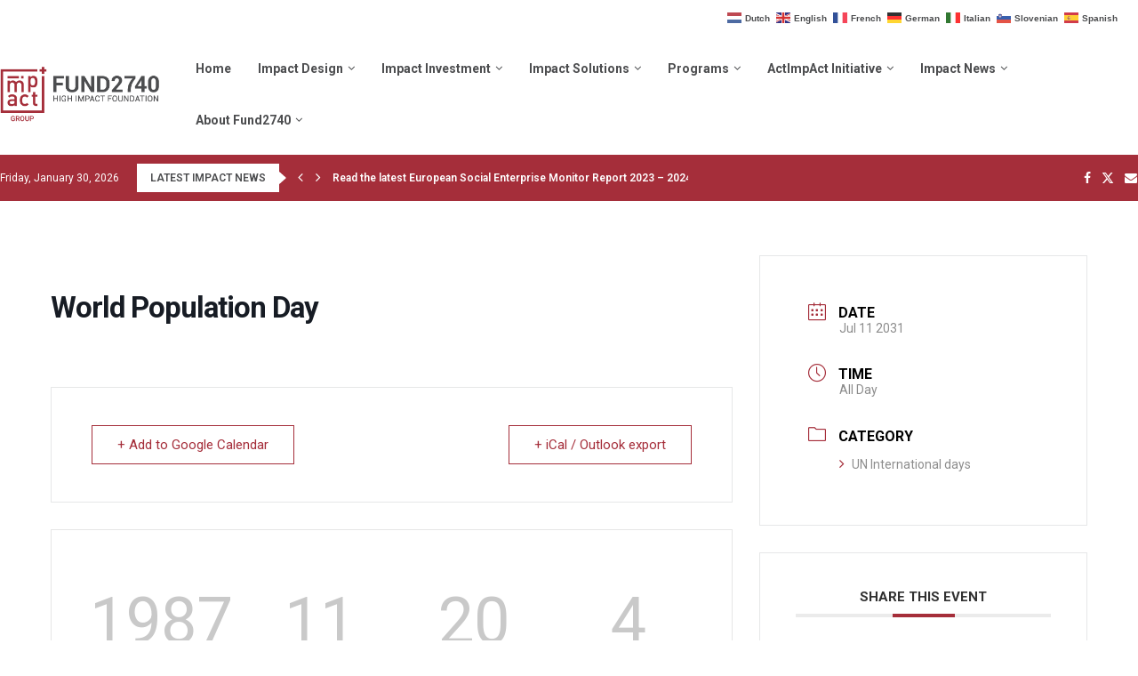

--- FILE ---
content_type: text/html; charset=UTF-8
request_url: https://fund2740.com/events/world-population-day/
body_size: 44953
content:
<!DOCTYPE html>
<html lang="en-US" prefix="og: https://ogp.me/ns#">
<head>
    <meta charset="UTF-8">
    <meta http-equiv="X-UA-Compatible" content="IE=edge">
    <meta name="viewport" content="width=device-width, initial-scale=1">
    <link rel="profile" href="https://gmpg.org/xfn/11"/>
    <link rel="alternate" type="application/rss+xml" title="FUND2740 – High Impact Foundation RSS Feed"
          href="https://fund2740.com/feed/"/>
    <link rel="alternate" type="application/atom+xml" title="FUND2740 – High Impact Foundation Atom Feed"
          href="https://fund2740.com/feed/atom/"/>
    <link rel="pingback" href="https://fund2740.com/xmlrpc.php"/>
    <!--[if lt IE 9]>
	<script src="https://fund2740.com/wp-content/themes/soledad/js/html5.js?ver=5a98a86b5cb4" defer></script>
	<![endif]-->
	

<meta http-equiv='x-dns-prefetch-control' content='on'>
<script type="text/javascript" defer src="data:text/javascript,%2F%2A%20%3C%21%5BCDATA%5B%20%2A%2F%0Avar%20gform%3Bgform%7C%7C%28document.addEventListener%28%22gform_main_scripts_loaded%22%2Cfunction%28%29%7Bgform.scriptsLoaded%3D%210%7D%29%2Cdocument.addEventListener%28%22gform%2Ftheme%2Fscripts_loaded%22%2Cfunction%28%29%7Bgform.themeScriptsLoaded%3D%210%7D%29%2Cwindow.addEventListener%28%22DOMContentLoaded%22%2Cfunction%28%29%7Bgform.domLoaded%3D%210%7D%29%2Cgform%3D%7BdomLoaded%3A%211%2CscriptsLoaded%3A%211%2CthemeScriptsLoaded%3A%211%2CisFormEditor%3A%28%29%3D%3E%22function%22%3D%3Dtypeof%20InitializeEditor%2CcallIfLoaded%3Afunction%28o%29%7Breturn%21%28%21gform.domLoaded%7C%7C%21gform.scriptsLoaded%7C%7C%21gform.themeScriptsLoaded%26%26%21gform.isFormEditor%28%29%7C%7C%28gform.isFormEditor%28%29%26%26console.warn%28%22The%20use%20of%20gform.initializeOnLoaded%28%29%20is%20deprecated%20in%20the%20form%20editor%20context%20and%20will%20be%20removed%20in%20Gravity%20Forms%203.1.%22%29%2Co%28%29%2C0%29%29%7D%2CinitializeOnLoaded%3Afunction%28o%29%7Bgform.callIfLoaded%28o%29%7C%7C%28document.addEventListener%28%22gform_main_scripts_loaded%22%2C%28%29%3D%3E%7Bgform.scriptsLoaded%3D%210%2Cgform.callIfLoaded%28o%29%7D%29%2Cdocument.addEventListener%28%22gform%2Ftheme%2Fscripts_loaded%22%2C%28%29%3D%3E%7Bgform.themeScriptsLoaded%3D%210%2Cgform.callIfLoaded%28o%29%7D%29%2Cwindow.addEventListener%28%22DOMContentLoaded%22%2C%28%29%3D%3E%7Bgform.domLoaded%3D%210%2Cgform.callIfLoaded%28o%29%7D%29%29%7D%2Chooks%3A%7Baction%3A%7B%7D%2Cfilter%3A%7B%7D%7D%2CaddAction%3Afunction%28o%2Cr%2Ce%2Ct%29%7Bgform.addHook%28%22action%22%2Co%2Cr%2Ce%2Ct%29%7D%2CaddFilter%3Afunction%28o%2Cr%2Ce%2Ct%29%7Bgform.addHook%28%22filter%22%2Co%2Cr%2Ce%2Ct%29%7D%2CdoAction%3Afunction%28o%29%7Bgform.doHook%28%22action%22%2Co%2Carguments%29%7D%2CapplyFilters%3Afunction%28o%29%7Breturn%20gform.doHook%28%22filter%22%2Co%2Carguments%29%7D%2CremoveAction%3Afunction%28o%2Cr%29%7Bgform.removeHook%28%22action%22%2Co%2Cr%29%7D%2CremoveFilter%3Afunction%28o%2Cr%2Ce%29%7Bgform.removeHook%28%22filter%22%2Co%2Cr%2Ce%29%7D%2CaddHook%3Afunction%28o%2Cr%2Ce%2Ct%2Cn%29%7Bnull%3D%3Dgform.hooks%5Bo%5D%5Br%5D%26%26%28gform.hooks%5Bo%5D%5Br%5D%3D%5B%5D%29%3Bvar%20d%3Dgform.hooks%5Bo%5D%5Br%5D%3Bnull%3D%3Dn%26%26%28n%3Dr%2B%22_%22%2Bd.length%29%2Cgform.hooks%5Bo%5D%5Br%5D.push%28%7Btag%3An%2Ccallable%3Ae%2Cpriority%3At%3Dnull%3D%3Dt%3F10%3At%7D%29%7D%2CdoHook%3Afunction%28r%2Co%2Ce%29%7Bvar%20t%3Bif%28e%3DArray.prototype.slice.call%28e%2C1%29%2Cnull%21%3Dgform.hooks%5Br%5D%5Bo%5D%26%26%28%28o%3Dgform.hooks%5Br%5D%5Bo%5D%29.sort%28function%28o%2Cr%29%7Breturn%20o.priority-r.priority%7D%29%2Co.forEach%28function%28o%29%7B%22function%22%21%3Dtypeof%28t%3Do.callable%29%26%26%28t%3Dwindow%5Bt%5D%29%2C%22action%22%3D%3Dr%3Ft.apply%28null%2Ce%29%3Ae%5B0%5D%3Dt.apply%28null%2Ce%29%7D%29%29%2C%22filter%22%3D%3Dr%29return%20e%5B0%5D%7D%2CremoveHook%3Afunction%28o%2Cr%2Ct%2Cn%29%7Bvar%20e%3Bnull%21%3Dgform.hooks%5Bo%5D%5Br%5D%26%26%28e%3D%28e%3Dgform.hooks%5Bo%5D%5Br%5D%29.filter%28function%28o%2Cr%2Ce%29%7Breturn%21%21%28null%21%3Dn%26%26n%21%3Do.tag%7C%7Cnull%21%3Dt%26%26t%21%3Do.priority%29%7D%29%2Cgform.hooks%5Bo%5D%5Br%5D%3De%29%7D%7D%29%3B%0A%2F%2A%20%5D%5D%3E%20%2A%2F"></script>



<link rel='dns-prefetch' href='//s.gravatar.com' />
<link rel='dns-prefetch' href='//www.google-analytics.com' />
	<style>img:is([sizes="auto" i], [sizes^="auto," i]) { contain-intrinsic-size: 3000px 1500px }</style>
	
<!-- Search Engine Optimization by Rank Math PRO - https://rankmath.com/ -->
<title>World Population Day - FUND2740 – High Impact Foundation</title>
<style>.flying-press-lazy-bg{background-image:none!important;}</style>


<meta name="robots" content="follow, index, max-snippet:-1, max-video-preview:-1, max-image-preview:large"/>
<link rel="canonical" href="https://fund2740.com/events/world-population-day/" />
<meta property="og:locale" content="en_US" />
<meta property="og:type" content="article" />
<meta property="og:title" content="World Population Day - FUND2740 – High Impact Foundation" />
<meta property="og:url" content="https://fund2740.com/events/world-population-day/" />
<meta property="og:site_name" content="FUND2740 – High Impact Foundation" />
<meta property="article:publisher" content="http://www.facebook.com/Sklad05" />
<meta property="og:updated_time" content="2022-03-03T12:57:13+01:00" />
<meta name="twitter:card" content="summary_large_image" />
<meta name="twitter:title" content="World Population Day - FUND2740 – High Impact Foundation" />
<meta name="twitter:site" content="@Sklad05" />
<meta name="twitter:creator" content="@Sklad05" />
<script type="application/ld+json" class="rank-math-schema-pro">{"@context":"https://schema.org","@graph":[{"@type":"BreadcrumbList","@id":"https://fund2740.com/events/world-population-day/#breadcrumb","itemListElement":[{"@type":"ListItem","position":"1","item":{"@id":"https://fund2740.com","name":"Home"}},{"@type":"ListItem","position":"2","item":{"@id":"https://fund2740.com/events/","name":"Events"}},{"@type":"ListItem","position":"3","item":{"@id":"https://fund2740.com/events/world-population-day/","name":"World Population Day"}}]}]}</script>
<!-- /Rank Math WordPress SEO plugin -->

<link rel='dns-prefetch' href='//maps.googleapis.com' />
<link rel='dns-prefetch' href='//www.googletagmanager.com' />


<link rel="alternate" type="application/rss+xml" title="FUND2740 – High Impact Foundation &raquo; Feed" href="https://fund2740.com/feed/" />
<script type="text/javascript" defer src="data:text/javascript,%2F%2A%20%3C%21%5BCDATA%5B%20%2A%2F%0Awindow._wpemojiSettings%20%3D%20%7B%22baseUrl%22%3A%22https%3A%5C%2F%5C%2Fs.w.org%5C%2Fimages%5C%2Fcore%5C%2Femoji%5C%2F15.1.0%5C%2F72x72%5C%2F%22%2C%22ext%22%3A%22.png%22%2C%22svgUrl%22%3A%22https%3A%5C%2F%5C%2Fs.w.org%5C%2Fimages%5C%2Fcore%5C%2Femoji%5C%2F15.1.0%5C%2Fsvg%5C%2F%22%2C%22svgExt%22%3A%22.svg%22%2C%22source%22%3A%7B%22concatemoji%22%3A%22https%3A%5C%2F%5C%2Ffund2740.com%5C%2Fwp-includes%5C%2Fjs%5C%2Fwp-emoji-release.min.js%3Fver%3Db6e8ba7c8eee4600eec7bc8b5d6afab7%22%7D%7D%3B%0A%2F%2A%21%20This%20file%20is%20auto-generated%20%2A%2F%0A%21function%28i%2Cn%29%7Bvar%20o%2Cs%2Ce%3Bfunction%20c%28e%29%7Btry%7Bvar%20t%3D%7BsupportTests%3Ae%2Ctimestamp%3A%28new%20Date%29.valueOf%28%29%7D%3BsessionStorage.setItem%28o%2CJSON.stringify%28t%29%29%7Dcatch%28e%29%7B%7D%7Dfunction%20p%28e%2Ct%2Cn%29%7Be.clearRect%280%2C0%2Ce.canvas.width%2Ce.canvas.height%29%2Ce.fillText%28t%2C0%2C0%29%3Bvar%20t%3Dnew%20Uint32Array%28e.getImageData%280%2C0%2Ce.canvas.width%2Ce.canvas.height%29.data%29%2Cr%3D%28e.clearRect%280%2C0%2Ce.canvas.width%2Ce.canvas.height%29%2Ce.fillText%28n%2C0%2C0%29%2Cnew%20Uint32Array%28e.getImageData%280%2C0%2Ce.canvas.width%2Ce.canvas.height%29.data%29%29%3Breturn%20t.every%28function%28e%2Ct%29%7Breturn%20e%3D%3D%3Dr%5Bt%5D%7D%29%7Dfunction%20u%28e%2Ct%2Cn%29%7Bswitch%28t%29%7Bcase%22flag%22%3Areturn%20n%28e%2C%22%5Cud83c%5Cudff3%5Cufe0f%5Cu200d%5Cu26a7%5Cufe0f%22%2C%22%5Cud83c%5Cudff3%5Cufe0f%5Cu200b%5Cu26a7%5Cufe0f%22%29%3F%211%3A%21n%28e%2C%22%5Cud83c%5Cuddfa%5Cud83c%5Cuddf3%22%2C%22%5Cud83c%5Cuddfa%5Cu200b%5Cud83c%5Cuddf3%22%29%26%26%21n%28e%2C%22%5Cud83c%5Cudff4%5Cudb40%5Cudc67%5Cudb40%5Cudc62%5Cudb40%5Cudc65%5Cudb40%5Cudc6e%5Cudb40%5Cudc67%5Cudb40%5Cudc7f%22%2C%22%5Cud83c%5Cudff4%5Cu200b%5Cudb40%5Cudc67%5Cu200b%5Cudb40%5Cudc62%5Cu200b%5Cudb40%5Cudc65%5Cu200b%5Cudb40%5Cudc6e%5Cu200b%5Cudb40%5Cudc67%5Cu200b%5Cudb40%5Cudc7f%22%29%3Bcase%22emoji%22%3Areturn%21n%28e%2C%22%5Cud83d%5Cudc26%5Cu200d%5Cud83d%5Cudd25%22%2C%22%5Cud83d%5Cudc26%5Cu200b%5Cud83d%5Cudd25%22%29%7Dreturn%211%7Dfunction%20f%28e%2Ct%2Cn%29%7Bvar%20r%3D%22undefined%22%21%3Dtypeof%20WorkerGlobalScope%26%26self%20instanceof%20WorkerGlobalScope%3Fnew%20OffscreenCanvas%28300%2C150%29%3Ai.createElement%28%22canvas%22%29%2Ca%3Dr.getContext%28%222d%22%2C%7BwillReadFrequently%3A%210%7D%29%2Co%3D%28a.textBaseline%3D%22top%22%2Ca.font%3D%22600%2032px%20Arial%22%2C%7B%7D%29%3Breturn%20e.forEach%28function%28e%29%7Bo%5Be%5D%3Dt%28a%2Ce%2Cn%29%7D%29%2Co%7Dfunction%20t%28e%29%7Bvar%20t%3Di.createElement%28%22script%22%29%3Bt.src%3De%2Ct.defer%3D%210%2Ci.head.appendChild%28t%29%7D%22undefined%22%21%3Dtypeof%20Promise%26%26%28o%3D%22wpEmojiSettingsSupports%22%2Cs%3D%5B%22flag%22%2C%22emoji%22%5D%2Cn.supports%3D%7Beverything%3A%210%2CeverythingExceptFlag%3A%210%7D%2Ce%3Dnew%20Promise%28function%28e%29%7Bi.addEventListener%28%22DOMContentLoaded%22%2Ce%2C%7Bonce%3A%210%7D%29%7D%29%2Cnew%20Promise%28function%28t%29%7Bvar%20n%3Dfunction%28%29%7Btry%7Bvar%20e%3DJSON.parse%28sessionStorage.getItem%28o%29%29%3Bif%28%22object%22%3D%3Dtypeof%20e%26%26%22number%22%3D%3Dtypeof%20e.timestamp%26%26%28new%20Date%29.valueOf%28%29%3Ce.timestamp%2B604800%26%26%22object%22%3D%3Dtypeof%20e.supportTests%29return%20e.supportTests%7Dcatch%28e%29%7B%7Dreturn%20null%7D%28%29%3Bif%28%21n%29%7Bif%28%22undefined%22%21%3Dtypeof%20Worker%26%26%22undefined%22%21%3Dtypeof%20OffscreenCanvas%26%26%22undefined%22%21%3Dtypeof%20URL%26%26URL.createObjectURL%26%26%22undefined%22%21%3Dtypeof%20Blob%29try%7Bvar%20e%3D%22postMessage%28%22%2Bf.toString%28%29%2B%22%28%22%2B%5BJSON.stringify%28s%29%2Cu.toString%28%29%2Cp.toString%28%29%5D.join%28%22%2C%22%29%2B%22%29%29%3B%22%2Cr%3Dnew%20Blob%28%5Be%5D%2C%7Btype%3A%22text%2Fjavascript%22%7D%29%2Ca%3Dnew%20Worker%28URL.createObjectURL%28r%29%2C%7Bname%3A%22wpTestEmojiSupports%22%7D%29%3Breturn%20void%28a.onmessage%3Dfunction%28e%29%7Bc%28n%3De.data%29%2Ca.terminate%28%29%2Ct%28n%29%7D%29%7Dcatch%28e%29%7B%7Dc%28n%3Df%28s%2Cu%2Cp%29%29%7Dt%28n%29%7D%29.then%28function%28e%29%7Bfor%28var%20t%20in%20e%29n.supports%5Bt%5D%3De%5Bt%5D%2Cn.supports.everything%3Dn.supports.everything%26%26n.supports%5Bt%5D%2C%22flag%22%21%3D%3Dt%26%26%28n.supports.everythingExceptFlag%3Dn.supports.everythingExceptFlag%26%26n.supports%5Bt%5D%29%3Bn.supports.everythingExceptFlag%3Dn.supports.everythingExceptFlag%26%26%21n.supports.flag%2Cn.DOMReady%3D%211%2Cn.readyCallback%3Dfunction%28%29%7Bn.DOMReady%3D%210%7D%7D%29.then%28function%28%29%7Breturn%20e%7D%29.then%28function%28%29%7Bvar%20e%3Bn.supports.everything%7C%7C%28n.readyCallback%28%29%2C%28e%3Dn.source%7C%7C%7B%7D%29.concatemoji%3Ft%28e.concatemoji%29%3Ae.wpemoji%26%26e.twemoji%26%26%28t%28e.twemoji%29%2Ct%28e.wpemoji%29%29%29%7D%29%29%7D%28%28window%2Cdocument%29%2Cwindow._wpemojiSettings%29%3B%0A%2F%2A%20%5D%5D%3E%20%2A%2F"></script>
<link rel='stylesheet' id='mec-select2-style-css' href='https://fund2740.com/wp-content/cache/flying-press/264bcf0d117a.select2.min.css' type='text/css' media='all' />
<link rel='stylesheet' id='mec-font-icons-css' href='https://fund2740.com/wp-content/cache/flying-press/a61335458088.iconfonts.css' type='text/css' media='all' />
<link rel='stylesheet' id='mec-frontend-style-css' href='https://fund2740.com/wp-content/cache/flying-press/b574a7c2937c.frontend.min.css' type='text/css' media='all' />
<link rel='stylesheet' id='mec-tooltip-style-css' href='https://fund2740.com/wp-content/cache/flying-press/b15ef2427054.tooltip.css' type='text/css' media='all' />
<link rel='stylesheet' id='mec-tooltip-shadow-style-css' href='https://fund2740.com/wp-content/cache/flying-press/963b1810e290.tooltipster-sideTip-shadow.min.css' type='text/css' media='all' />
<link rel='stylesheet' id='featherlight-css' href='https://fund2740.com/wp-content/cache/flying-press/513382a9289a.featherlight.css' type='text/css' media='all' />
<link rel='stylesheet' id='mec-lity-style-css' href='https://fund2740.com/wp-content/cache/flying-press/f9ce380b5a64.lity.min.css' type='text/css' media='all' />
<link rel='stylesheet' id='mec-general-calendar-style-css' href='https://fund2740.com/wp-content/cache/flying-press/9672918567ad.mec-general-calendar.css' type='text/css' media='all' />
<link rel='stylesheet' id='penci-folding-css' href='https://fund2740.com/wp-content/cache/flying-press/38e3e722245b.fold.css' type='text/css' media='all' />
<link rel='stylesheet' id='fluentform-elementor-widget-css' href='https://fund2740.com/wp-content/cache/flying-press/2030176df39a.fluent-forms-elementor-widget.css' type='text/css' media='all' />
<link rel='stylesheet' id='ctf_styles-css' href='https://fund2740.com/wp-content/cache/flying-press/014b4a7cbdb3.ctf-styles.min.css' type='text/css' media='all' />
<link rel='stylesheet' id='embedpress-css-css' href='https://fund2740.com/wp-content/cache/flying-press/a1a7048cd18b.embedpress.css' type='text/css' media='all' />
<link rel='stylesheet' id='embedpress-blocks-style-css' href='https://fund2740.com/wp-content/cache/flying-press/017de271e3e1.blocks.build.css' type='text/css' media='all' />
<link rel='stylesheet' id='embedpress-lazy-load-css-css' href='https://fund2740.com/wp-content/cache/flying-press/084ca654fe4c.lazy-load.css' type='text/css' media='all' />
<style id='wp-emoji-styles-inline-css' type='text/css'>img.wp-smiley, img.emoji {
		display: inline !important;
		border: none !important;
		box-shadow: none !important;
		height: 1em !important;
		width: 1em !important;
		margin: 0 0.07em !important;
		vertical-align: -0.1em !important;
		background: none !important;
		padding: 0 !important;
	}</style>
<style id='classic-theme-styles-inline-css' type='text/css'>/*! This file is auto-generated */
.wp-block-button__link{color:#fff;background-color:#32373c;border-radius:9999px;box-shadow:none;text-decoration:none;padding:calc(.667em + 2px) calc(1.333em + 2px);font-size:1.125em}.wp-block-file__button{background:#32373c;color:#fff;text-decoration:none}</style>
<link rel='stylesheet' id='betterdocs-blocks-category-slate-layout-css' href='https://fund2740.com/wp-content/cache/flying-press/dc4993b90d87.default.css' type='text/css' media='all' />
<style id='block-soledad-style-inline-css' type='text/css'>.pchead-e-block{--pcborder-cl:#dedede;--pcaccent-cl:#6eb48c}.heading1-style-1>h1,.heading1-style-2>h1,.heading2-style-1>h2,.heading2-style-2>h2,.heading3-style-1>h3,.heading3-style-2>h3,.heading4-style-1>h4,.heading4-style-2>h4,.heading5-style-1>h5,.heading5-style-2>h5{padding-bottom:8px;border-bottom:1px solid var(--pcborder-cl);overflow:hidden}.heading1-style-2>h1,.heading2-style-2>h2,.heading3-style-2>h3,.heading4-style-2>h4,.heading5-style-2>h5{border-bottom-width:0;position:relative}.heading1-style-2>h1:before,.heading2-style-2>h2:before,.heading3-style-2>h3:before,.heading4-style-2>h4:before,.heading5-style-2>h5:before{content:'';width:50px;height:2px;bottom:0;left:0;z-index:2;background:var(--pcaccent-cl);position:absolute}.heading1-style-2>h1:after,.heading2-style-2>h2:after,.heading3-style-2>h3:after,.heading4-style-2>h4:after,.heading5-style-2>h5:after{content:'';width:100%;height:2px;bottom:0;left:20px;z-index:1;background:var(--pcborder-cl);position:absolute}.heading1-style-3>h1,.heading1-style-4>h1,.heading2-style-3>h2,.heading2-style-4>h2,.heading3-style-3>h3,.heading3-style-4>h3,.heading4-style-3>h4,.heading4-style-4>h4,.heading5-style-3>h5,.heading5-style-4>h5{position:relative;padding-left:20px}.heading1-style-3>h1:before,.heading1-style-4>h1:before,.heading2-style-3>h2:before,.heading2-style-4>h2:before,.heading3-style-3>h3:before,.heading3-style-4>h3:before,.heading4-style-3>h4:before,.heading4-style-4>h4:before,.heading5-style-3>h5:before,.heading5-style-4>h5:before{width:10px;height:100%;content:'';position:absolute;top:0;left:0;bottom:0;background:var(--pcaccent-cl)}.heading1-style-4>h1,.heading2-style-4>h2,.heading3-style-4>h3,.heading4-style-4>h4,.heading5-style-4>h5{padding:10px 20px;background:#f1f1f1}.heading1-style-5>h1,.heading2-style-5>h2,.heading3-style-5>h3,.heading4-style-5>h4,.heading5-style-5>h5{position:relative;z-index:1}.heading1-style-5>h1:before,.heading2-style-5>h2:before,.heading3-style-5>h3:before,.heading4-style-5>h4:before,.heading5-style-5>h5:before{content:"";position:absolute;left:0;bottom:0;width:200px;height:50%;transform:skew(-25deg) translateX(0);background:var(--pcaccent-cl);z-index:-1;opacity:.4}.heading1-style-6>h1,.heading2-style-6>h2,.heading3-style-6>h3,.heading4-style-6>h4,.heading5-style-6>h5{text-decoration:underline;text-underline-offset:2px;text-decoration-thickness:4px;text-decoration-color:var(--pcaccent-cl)}</style>
<style id='filebird-block-filebird-gallery-style-inline-css' type='text/css'>ul.filebird-block-filebird-gallery{margin:auto!important;padding:0!important;width:100%}ul.filebird-block-filebird-gallery.layout-grid{display:grid;grid-gap:20px;align-items:stretch;grid-template-columns:repeat(var(--columns),1fr);justify-items:stretch}ul.filebird-block-filebird-gallery.layout-grid li img{border:1px solid #ccc;box-shadow:2px 2px 6px 0 rgba(0,0,0,.3);height:100%;max-width:100%;-o-object-fit:cover;object-fit:cover;width:100%}ul.filebird-block-filebird-gallery.layout-masonry{-moz-column-count:var(--columns);-moz-column-gap:var(--space);column-gap:var(--space);-moz-column-width:var(--min-width);columns:var(--min-width) var(--columns);display:block;overflow:auto}ul.filebird-block-filebird-gallery.layout-masonry li{margin-bottom:var(--space)}ul.filebird-block-filebird-gallery li{list-style:none}ul.filebird-block-filebird-gallery li figure{height:100%;margin:0;padding:0;position:relative;width:100%}ul.filebird-block-filebird-gallery li figure figcaption{background:linear-gradient(0deg,rgba(0,0,0,.7),rgba(0,0,0,.3) 70%,transparent);bottom:0;box-sizing:border-box;color:#fff;font-size:.8em;margin:0;max-height:100%;overflow:auto;padding:3em .77em .7em;position:absolute;text-align:center;width:100%;z-index:2}ul.filebird-block-filebird-gallery li figure figcaption a{color:inherit}.fb-block-hover-animation-zoomIn figure{overflow:hidden}.fb-block-hover-animation-zoomIn figure img{transform:scale(1);transition:.3s ease-in-out}.fb-block-hover-animation-zoomIn figure:hover img{transform:scale(1.3)}.fb-block-hover-animation-shine figure{overflow:hidden;position:relative}.fb-block-hover-animation-shine figure:before{background:linear-gradient(90deg,hsla(0,0%,100%,0) 0,hsla(0,0%,100%,.3));content:"";display:block;height:100%;left:-75%;position:absolute;top:0;transform:skewX(-25deg);width:50%;z-index:2}.fb-block-hover-animation-shine figure:hover:before{animation:shine .75s}@keyframes shine{to{left:125%}}.fb-block-hover-animation-opacity figure{overflow:hidden}.fb-block-hover-animation-opacity figure img{opacity:1;transition:.3s ease-in-out}.fb-block-hover-animation-opacity figure:hover img{opacity:.5}.fb-block-hover-animation-grayscale figure img{filter:grayscale(100%);transition:.3s ease-in-out}.fb-block-hover-animation-grayscale figure:hover img{filter:grayscale(0)}</style>
<style id='font-awesome-svg-styles-default-inline-css' type='text/css'>.svg-inline--fa {
  display: inline-block;
  height: 1em;
  overflow: visible;
  vertical-align: -.125em;
}</style>
<link rel='stylesheet' id='font-awesome-svg-styles-css' href='https://fund2740.com/wp-content/cache/flying-press/700e62e00830.svg-with-js.css' type='text/css' media='all' />
<style id='font-awesome-svg-styles-inline-css' type='text/css'>.wp-block-font-awesome-icon svg::before,
   .wp-rich-text-font-awesome-icon svg::before {content: unset;}</style>
<style id='global-styles-inline-css' type='text/css'>:root{--wp--preset--aspect-ratio--square: 1;--wp--preset--aspect-ratio--4-3: 4/3;--wp--preset--aspect-ratio--3-4: 3/4;--wp--preset--aspect-ratio--3-2: 3/2;--wp--preset--aspect-ratio--2-3: 2/3;--wp--preset--aspect-ratio--16-9: 16/9;--wp--preset--aspect-ratio--9-16: 9/16;--wp--preset--color--black: #000000;--wp--preset--color--cyan-bluish-gray: #abb8c3;--wp--preset--color--white: #ffffff;--wp--preset--color--pale-pink: #f78da7;--wp--preset--color--vivid-red: #cf2e2e;--wp--preset--color--luminous-vivid-orange: #ff6900;--wp--preset--color--luminous-vivid-amber: #fcb900;--wp--preset--color--light-green-cyan: #7bdcb5;--wp--preset--color--vivid-green-cyan: #00d084;--wp--preset--color--pale-cyan-blue: #8ed1fc;--wp--preset--color--vivid-cyan-blue: #0693e3;--wp--preset--color--vivid-purple: #9b51e0;--wp--preset--gradient--vivid-cyan-blue-to-vivid-purple: linear-gradient(135deg,rgba(6,147,227,1) 0%,rgb(155,81,224) 100%);--wp--preset--gradient--light-green-cyan-to-vivid-green-cyan: linear-gradient(135deg,rgb(122,220,180) 0%,rgb(0,208,130) 100%);--wp--preset--gradient--luminous-vivid-amber-to-luminous-vivid-orange: linear-gradient(135deg,rgba(252,185,0,1) 0%,rgba(255,105,0,1) 100%);--wp--preset--gradient--luminous-vivid-orange-to-vivid-red: linear-gradient(135deg,rgba(255,105,0,1) 0%,rgb(207,46,46) 100%);--wp--preset--gradient--very-light-gray-to-cyan-bluish-gray: linear-gradient(135deg,rgb(238,238,238) 0%,rgb(169,184,195) 100%);--wp--preset--gradient--cool-to-warm-spectrum: linear-gradient(135deg,rgb(74,234,220) 0%,rgb(151,120,209) 20%,rgb(207,42,186) 40%,rgb(238,44,130) 60%,rgb(251,105,98) 80%,rgb(254,248,76) 100%);--wp--preset--gradient--blush-light-purple: linear-gradient(135deg,rgb(255,206,236) 0%,rgb(152,150,240) 100%);--wp--preset--gradient--blush-bordeaux: linear-gradient(135deg,rgb(254,205,165) 0%,rgb(254,45,45) 50%,rgb(107,0,62) 100%);--wp--preset--gradient--luminous-dusk: linear-gradient(135deg,rgb(255,203,112) 0%,rgb(199,81,192) 50%,rgb(65,88,208) 100%);--wp--preset--gradient--pale-ocean: linear-gradient(135deg,rgb(255,245,203) 0%,rgb(182,227,212) 50%,rgb(51,167,181) 100%);--wp--preset--gradient--electric-grass: linear-gradient(135deg,rgb(202,248,128) 0%,rgb(113,206,126) 100%);--wp--preset--gradient--midnight: linear-gradient(135deg,rgb(2,3,129) 0%,rgb(40,116,252) 100%);--wp--preset--font-size--small: 12px;--wp--preset--font-size--medium: 20px;--wp--preset--font-size--large: 32px;--wp--preset--font-size--x-large: 42px;--wp--preset--font-size--normal: 14px;--wp--preset--font-size--huge: 42px;--wp--preset--spacing--20: 0.44rem;--wp--preset--spacing--30: 0.67rem;--wp--preset--spacing--40: 1rem;--wp--preset--spacing--50: 1.5rem;--wp--preset--spacing--60: 2.25rem;--wp--preset--spacing--70: 3.38rem;--wp--preset--spacing--80: 5.06rem;--wp--preset--shadow--natural: 6px 6px 9px rgba(0, 0, 0, 0.2);--wp--preset--shadow--deep: 12px 12px 50px rgba(0, 0, 0, 0.4);--wp--preset--shadow--sharp: 6px 6px 0px rgba(0, 0, 0, 0.2);--wp--preset--shadow--outlined: 6px 6px 0px -3px rgba(255, 255, 255, 1), 6px 6px rgba(0, 0, 0, 1);--wp--preset--shadow--crisp: 6px 6px 0px rgba(0, 0, 0, 1);}:where(.is-layout-flex){gap: 0.5em;}:where(.is-layout-grid){gap: 0.5em;}body .is-layout-flex{display: flex;}.is-layout-flex{flex-wrap: wrap;align-items: center;}.is-layout-flex > :is(*, div){margin: 0;}body .is-layout-grid{display: grid;}.is-layout-grid > :is(*, div){margin: 0;}:where(.wp-block-columns.is-layout-flex){gap: 2em;}:where(.wp-block-columns.is-layout-grid){gap: 2em;}:where(.wp-block-post-template.is-layout-flex){gap: 1.25em;}:where(.wp-block-post-template.is-layout-grid){gap: 1.25em;}.has-black-color{color: var(--wp--preset--color--black) !important;}.has-cyan-bluish-gray-color{color: var(--wp--preset--color--cyan-bluish-gray) !important;}.has-white-color{color: var(--wp--preset--color--white) !important;}.has-pale-pink-color{color: var(--wp--preset--color--pale-pink) !important;}.has-vivid-red-color{color: var(--wp--preset--color--vivid-red) !important;}.has-luminous-vivid-orange-color{color: var(--wp--preset--color--luminous-vivid-orange) !important;}.has-luminous-vivid-amber-color{color: var(--wp--preset--color--luminous-vivid-amber) !important;}.has-light-green-cyan-color{color: var(--wp--preset--color--light-green-cyan) !important;}.has-vivid-green-cyan-color{color: var(--wp--preset--color--vivid-green-cyan) !important;}.has-pale-cyan-blue-color{color: var(--wp--preset--color--pale-cyan-blue) !important;}.has-vivid-cyan-blue-color{color: var(--wp--preset--color--vivid-cyan-blue) !important;}.has-vivid-purple-color{color: var(--wp--preset--color--vivid-purple) !important;}.has-black-background-color{background-color: var(--wp--preset--color--black) !important;}.has-cyan-bluish-gray-background-color{background-color: var(--wp--preset--color--cyan-bluish-gray) !important;}.has-white-background-color{background-color: var(--wp--preset--color--white) !important;}.has-pale-pink-background-color{background-color: var(--wp--preset--color--pale-pink) !important;}.has-vivid-red-background-color{background-color: var(--wp--preset--color--vivid-red) !important;}.has-luminous-vivid-orange-background-color{background-color: var(--wp--preset--color--luminous-vivid-orange) !important;}.has-luminous-vivid-amber-background-color{background-color: var(--wp--preset--color--luminous-vivid-amber) !important;}.has-light-green-cyan-background-color{background-color: var(--wp--preset--color--light-green-cyan) !important;}.has-vivid-green-cyan-background-color{background-color: var(--wp--preset--color--vivid-green-cyan) !important;}.has-pale-cyan-blue-background-color{background-color: var(--wp--preset--color--pale-cyan-blue) !important;}.has-vivid-cyan-blue-background-color{background-color: var(--wp--preset--color--vivid-cyan-blue) !important;}.has-vivid-purple-background-color{background-color: var(--wp--preset--color--vivid-purple) !important;}.has-black-border-color{border-color: var(--wp--preset--color--black) !important;}.has-cyan-bluish-gray-border-color{border-color: var(--wp--preset--color--cyan-bluish-gray) !important;}.has-white-border-color{border-color: var(--wp--preset--color--white) !important;}.has-pale-pink-border-color{border-color: var(--wp--preset--color--pale-pink) !important;}.has-vivid-red-border-color{border-color: var(--wp--preset--color--vivid-red) !important;}.has-luminous-vivid-orange-border-color{border-color: var(--wp--preset--color--luminous-vivid-orange) !important;}.has-luminous-vivid-amber-border-color{border-color: var(--wp--preset--color--luminous-vivid-amber) !important;}.has-light-green-cyan-border-color{border-color: var(--wp--preset--color--light-green-cyan) !important;}.has-vivid-green-cyan-border-color{border-color: var(--wp--preset--color--vivid-green-cyan) !important;}.has-pale-cyan-blue-border-color{border-color: var(--wp--preset--color--pale-cyan-blue) !important;}.has-vivid-cyan-blue-border-color{border-color: var(--wp--preset--color--vivid-cyan-blue) !important;}.has-vivid-purple-border-color{border-color: var(--wp--preset--color--vivid-purple) !important;}.has-vivid-cyan-blue-to-vivid-purple-gradient-background{background: var(--wp--preset--gradient--vivid-cyan-blue-to-vivid-purple) !important;}.has-light-green-cyan-to-vivid-green-cyan-gradient-background{background: var(--wp--preset--gradient--light-green-cyan-to-vivid-green-cyan) !important;}.has-luminous-vivid-amber-to-luminous-vivid-orange-gradient-background{background: var(--wp--preset--gradient--luminous-vivid-amber-to-luminous-vivid-orange) !important;}.has-luminous-vivid-orange-to-vivid-red-gradient-background{background: var(--wp--preset--gradient--luminous-vivid-orange-to-vivid-red) !important;}.has-very-light-gray-to-cyan-bluish-gray-gradient-background{background: var(--wp--preset--gradient--very-light-gray-to-cyan-bluish-gray) !important;}.has-cool-to-warm-spectrum-gradient-background{background: var(--wp--preset--gradient--cool-to-warm-spectrum) !important;}.has-blush-light-purple-gradient-background{background: var(--wp--preset--gradient--blush-light-purple) !important;}.has-blush-bordeaux-gradient-background{background: var(--wp--preset--gradient--blush-bordeaux) !important;}.has-luminous-dusk-gradient-background{background: var(--wp--preset--gradient--luminous-dusk) !important;}.has-pale-ocean-gradient-background{background: var(--wp--preset--gradient--pale-ocean) !important;}.has-electric-grass-gradient-background{background: var(--wp--preset--gradient--electric-grass) !important;}.has-midnight-gradient-background{background: var(--wp--preset--gradient--midnight) !important;}.has-small-font-size{font-size: var(--wp--preset--font-size--small) !important;}.has-medium-font-size{font-size: var(--wp--preset--font-size--medium) !important;}.has-large-font-size{font-size: var(--wp--preset--font-size--large) !important;}.has-x-large-font-size{font-size: var(--wp--preset--font-size--x-large) !important;}
:where(.wp-block-post-template.is-layout-flex){gap: 1.25em;}:where(.wp-block-post-template.is-layout-grid){gap: 1.25em;}
:where(.wp-block-columns.is-layout-flex){gap: 2em;}:where(.wp-block-columns.is-layout-grid){gap: 2em;}
:root :where(.wp-block-pullquote){font-size: 1.5em;line-height: 1.6;}</style>
<link rel='stylesheet' id='contact-form-7-css' href='https://fund2740.com/wp-content/cache/flying-press/64ac31699f53.styles.css' type='text/css' media='all' />
<link rel='stylesheet' id='ihc_front_end_style-css' href='https://fund2740.com/wp-content/cache/flying-press/4687105f262e.style.min.css' type='text/css' media='all' />
<link rel='stylesheet' id='ihc_templates_style-css' href='https://fund2740.com/wp-content/cache/flying-press/67dfaf73410b.templates.min.css' type='text/css' media='all' />
<link rel='stylesheet' id='maxicharts-table-css-css' href='https://fund2740.com/wp-content/cache/flying-press/36cddffa362f.maxicharts-tables.css' type='text/css' media='all' />
<link rel='stylesheet' id='maxicr-css-css' href='https://fund2740.com/wp-content/cache/flying-press/a971cc37e0cc.maxichartsreports.css' type='text/css' media='all' />
<link rel='stylesheet' id='penci-review-css' href='https://fund2740.com/wp-content/cache/flying-press/0c3c6646f577.style.css' type='text/css' media='all' />
<link rel='stylesheet' id='penci-oswald-css' href="https://fund2740.com/wp-content/cache/flying-press/5c6e6d47ad26.65e17213d775.google-font.css" type='text/css' media='all' />
<link rel='stylesheet' id='pafe-extension-style-css' href='https://fund2740.com/wp-content/cache/flying-press/ffd1c9d819f4.extension.min.css' type='text/css' media='all' />
<link rel='stylesheet' id='gravityview_az_entry_filter-css' href='https://fund2740.com/wp-content/cache/flying-press/4db250664bb6.gravityview-az-filters.css' type='text/css' media='all' />
<link rel='stylesheet' id='mc4wp-form-basic-css' href='https://fund2740.com/wp-content/cache/flying-press/df5776c61614.form-basic.css' type='text/css' media='all' />
<link rel='stylesheet' id='ssa-upcoming-appointments-card-style-css' href='https://fund2740.com/wp-content/cache/flying-press/7910ff8d8529.upcoming-appointments.css' type='text/css' media='all' />
<link rel='stylesheet' id='ssa-styles-css' href='https://fund2740.com/wp-content/cache/flying-press/bcffb89fb866.ssa-styles.css' type='text/css' media='all' />
<link rel='stylesheet' id='penci-fonts-css' href="https://fund2740.com/wp-content/cache/flying-press/57bb73a9df7d.575baf86fd3c.google-font.css" type='text/css' media='' />
<link rel='stylesheet' id='penci-main-style-css' href='https://fund2740.com/wp-content/cache/flying-press/41f9f9ea5eee.main.css' type='text/css' media='all' />
<link rel='stylesheet' id='penci-swiper-bundle-css' href='https://fund2740.com/wp-content/cache/flying-press/54c9fa7d1d3b.swiper-bundle.min.css' type='text/css' media='all' />
<link rel='stylesheet' id='penci-font-awesomeold-css' href='https://fund2740.com/wp-content/cache/flying-press/b819e54069c9.font-awesome.4.7.0.swap.min.css' type='text/css' media='all' />
<link rel='stylesheet' id='penci_icon-css' href='https://fund2740.com/wp-content/cache/flying-press/5d4322be1ff0.penci-icon.min.css' type='text/css' media='all' />
<link rel='stylesheet' id='penci_style-css' href='https://fund2740.com/wp-content/cache/flying-press/733cb4103e73.style.css' type='text/css' media='all' />
<link rel='stylesheet' id='penci_social_counter-css' href='https://fund2740.com/wp-content/cache/flying-press/c2ceabbb0c7a.social-counter.css' type='text/css' media='all' />
<link rel='stylesheet' id='penci-header-builder-fonts-css' href="https://fund2740.com/wp-content/cache/flying-press/57bb73a9df7d.575baf86fd3c.google-font.css" type='text/css' media='all' />
<link rel='stylesheet' id='elementor-icons-css' href='https://fund2740.com/wp-content/cache/flying-press/69dd84723487.elementor-icons.min.css' type='text/css' media='all' />
<link rel='stylesheet' id='elementor-frontend-css' href='https://fund2740.com/wp-content/cache/flying-press/56191e9cf784.frontend.min.css' type='text/css' media='all' />
<style id='elementor-frontend-inline-css' type='text/css'>@-webkit-keyframes ha_fadeIn{0%{opacity:0}to{opacity:1}}@keyframes ha_fadeIn{0%{opacity:0}to{opacity:1}}@-webkit-keyframes ha_zoomIn{0%{opacity:0;-webkit-transform:scale3d(.3,.3,.3);transform:scale3d(.3,.3,.3)}50%{opacity:1}}@keyframes ha_zoomIn{0%{opacity:0;-webkit-transform:scale3d(.3,.3,.3);transform:scale3d(.3,.3,.3)}50%{opacity:1}}@-webkit-keyframes ha_rollIn{0%{opacity:0;-webkit-transform:translate3d(-100%,0,0) rotate3d(0,0,1,-120deg);transform:translate3d(-100%,0,0) rotate3d(0,0,1,-120deg)}to{opacity:1}}@keyframes ha_rollIn{0%{opacity:0;-webkit-transform:translate3d(-100%,0,0) rotate3d(0,0,1,-120deg);transform:translate3d(-100%,0,0) rotate3d(0,0,1,-120deg)}to{opacity:1}}@-webkit-keyframes ha_bounce{0%,20%,53%,to{-webkit-animation-timing-function:cubic-bezier(.215,.61,.355,1);animation-timing-function:cubic-bezier(.215,.61,.355,1)}40%,43%{-webkit-transform:translate3d(0,-30px,0) scaleY(1.1);transform:translate3d(0,-30px,0) scaleY(1.1);-webkit-animation-timing-function:cubic-bezier(.755,.05,.855,.06);animation-timing-function:cubic-bezier(.755,.05,.855,.06)}70%{-webkit-transform:translate3d(0,-15px,0) scaleY(1.05);transform:translate3d(0,-15px,0) scaleY(1.05);-webkit-animation-timing-function:cubic-bezier(.755,.05,.855,.06);animation-timing-function:cubic-bezier(.755,.05,.855,.06)}80%{-webkit-transition-timing-function:cubic-bezier(.215,.61,.355,1);transition-timing-function:cubic-bezier(.215,.61,.355,1);-webkit-transform:translate3d(0,0,0) scaleY(.95);transform:translate3d(0,0,0) scaleY(.95)}90%{-webkit-transform:translate3d(0,-4px,0) scaleY(1.02);transform:translate3d(0,-4px,0) scaleY(1.02)}}@keyframes ha_bounce{0%,20%,53%,to{-webkit-animation-timing-function:cubic-bezier(.215,.61,.355,1);animation-timing-function:cubic-bezier(.215,.61,.355,1)}40%,43%{-webkit-transform:translate3d(0,-30px,0) scaleY(1.1);transform:translate3d(0,-30px,0) scaleY(1.1);-webkit-animation-timing-function:cubic-bezier(.755,.05,.855,.06);animation-timing-function:cubic-bezier(.755,.05,.855,.06)}70%{-webkit-transform:translate3d(0,-15px,0) scaleY(1.05);transform:translate3d(0,-15px,0) scaleY(1.05);-webkit-animation-timing-function:cubic-bezier(.755,.05,.855,.06);animation-timing-function:cubic-bezier(.755,.05,.855,.06)}80%{-webkit-transition-timing-function:cubic-bezier(.215,.61,.355,1);transition-timing-function:cubic-bezier(.215,.61,.355,1);-webkit-transform:translate3d(0,0,0) scaleY(.95);transform:translate3d(0,0,0) scaleY(.95)}90%{-webkit-transform:translate3d(0,-4px,0) scaleY(1.02);transform:translate3d(0,-4px,0) scaleY(1.02)}}@-webkit-keyframes ha_bounceIn{0%,20%,40%,60%,80%,to{-webkit-animation-timing-function:cubic-bezier(.215,.61,.355,1);animation-timing-function:cubic-bezier(.215,.61,.355,1)}0%{opacity:0;-webkit-transform:scale3d(.3,.3,.3);transform:scale3d(.3,.3,.3)}20%{-webkit-transform:scale3d(1.1,1.1,1.1);transform:scale3d(1.1,1.1,1.1)}40%{-webkit-transform:scale3d(.9,.9,.9);transform:scale3d(.9,.9,.9)}60%{opacity:1;-webkit-transform:scale3d(1.03,1.03,1.03);transform:scale3d(1.03,1.03,1.03)}80%{-webkit-transform:scale3d(.97,.97,.97);transform:scale3d(.97,.97,.97)}to{opacity:1}}@keyframes ha_bounceIn{0%,20%,40%,60%,80%,to{-webkit-animation-timing-function:cubic-bezier(.215,.61,.355,1);animation-timing-function:cubic-bezier(.215,.61,.355,1)}0%{opacity:0;-webkit-transform:scale3d(.3,.3,.3);transform:scale3d(.3,.3,.3)}20%{-webkit-transform:scale3d(1.1,1.1,1.1);transform:scale3d(1.1,1.1,1.1)}40%{-webkit-transform:scale3d(.9,.9,.9);transform:scale3d(.9,.9,.9)}60%{opacity:1;-webkit-transform:scale3d(1.03,1.03,1.03);transform:scale3d(1.03,1.03,1.03)}80%{-webkit-transform:scale3d(.97,.97,.97);transform:scale3d(.97,.97,.97)}to{opacity:1}}@-webkit-keyframes ha_flipInX{0%{opacity:0;-webkit-transform:perspective(400px) rotate3d(1,0,0,90deg);transform:perspective(400px) rotate3d(1,0,0,90deg);-webkit-animation-timing-function:ease-in;animation-timing-function:ease-in}40%{-webkit-transform:perspective(400px) rotate3d(1,0,0,-20deg);transform:perspective(400px) rotate3d(1,0,0,-20deg);-webkit-animation-timing-function:ease-in;animation-timing-function:ease-in}60%{opacity:1;-webkit-transform:perspective(400px) rotate3d(1,0,0,10deg);transform:perspective(400px) rotate3d(1,0,0,10deg)}80%{-webkit-transform:perspective(400px) rotate3d(1,0,0,-5deg);transform:perspective(400px) rotate3d(1,0,0,-5deg)}}@keyframes ha_flipInX{0%{opacity:0;-webkit-transform:perspective(400px) rotate3d(1,0,0,90deg);transform:perspective(400px) rotate3d(1,0,0,90deg);-webkit-animation-timing-function:ease-in;animation-timing-function:ease-in}40%{-webkit-transform:perspective(400px) rotate3d(1,0,0,-20deg);transform:perspective(400px) rotate3d(1,0,0,-20deg);-webkit-animation-timing-function:ease-in;animation-timing-function:ease-in}60%{opacity:1;-webkit-transform:perspective(400px) rotate3d(1,0,0,10deg);transform:perspective(400px) rotate3d(1,0,0,10deg)}80%{-webkit-transform:perspective(400px) rotate3d(1,0,0,-5deg);transform:perspective(400px) rotate3d(1,0,0,-5deg)}}@-webkit-keyframes ha_flipInY{0%{opacity:0;-webkit-transform:perspective(400px) rotate3d(0,1,0,90deg);transform:perspective(400px) rotate3d(0,1,0,90deg);-webkit-animation-timing-function:ease-in;animation-timing-function:ease-in}40%{-webkit-transform:perspective(400px) rotate3d(0,1,0,-20deg);transform:perspective(400px) rotate3d(0,1,0,-20deg);-webkit-animation-timing-function:ease-in;animation-timing-function:ease-in}60%{opacity:1;-webkit-transform:perspective(400px) rotate3d(0,1,0,10deg);transform:perspective(400px) rotate3d(0,1,0,10deg)}80%{-webkit-transform:perspective(400px) rotate3d(0,1,0,-5deg);transform:perspective(400px) rotate3d(0,1,0,-5deg)}}@keyframes ha_flipInY{0%{opacity:0;-webkit-transform:perspective(400px) rotate3d(0,1,0,90deg);transform:perspective(400px) rotate3d(0,1,0,90deg);-webkit-animation-timing-function:ease-in;animation-timing-function:ease-in}40%{-webkit-transform:perspective(400px) rotate3d(0,1,0,-20deg);transform:perspective(400px) rotate3d(0,1,0,-20deg);-webkit-animation-timing-function:ease-in;animation-timing-function:ease-in}60%{opacity:1;-webkit-transform:perspective(400px) rotate3d(0,1,0,10deg);transform:perspective(400px) rotate3d(0,1,0,10deg)}80%{-webkit-transform:perspective(400px) rotate3d(0,1,0,-5deg);transform:perspective(400px) rotate3d(0,1,0,-5deg)}}@-webkit-keyframes ha_swing{20%{-webkit-transform:rotate3d(0,0,1,15deg);transform:rotate3d(0,0,1,15deg)}40%{-webkit-transform:rotate3d(0,0,1,-10deg);transform:rotate3d(0,0,1,-10deg)}60%{-webkit-transform:rotate3d(0,0,1,5deg);transform:rotate3d(0,0,1,5deg)}80%{-webkit-transform:rotate3d(0,0,1,-5deg);transform:rotate3d(0,0,1,-5deg)}}@keyframes ha_swing{20%{-webkit-transform:rotate3d(0,0,1,15deg);transform:rotate3d(0,0,1,15deg)}40%{-webkit-transform:rotate3d(0,0,1,-10deg);transform:rotate3d(0,0,1,-10deg)}60%{-webkit-transform:rotate3d(0,0,1,5deg);transform:rotate3d(0,0,1,5deg)}80%{-webkit-transform:rotate3d(0,0,1,-5deg);transform:rotate3d(0,0,1,-5deg)}}@-webkit-keyframes ha_slideInDown{0%{visibility:visible;-webkit-transform:translate3d(0,-100%,0);transform:translate3d(0,-100%,0)}}@keyframes ha_slideInDown{0%{visibility:visible;-webkit-transform:translate3d(0,-100%,0);transform:translate3d(0,-100%,0)}}@-webkit-keyframes ha_slideInUp{0%{visibility:visible;-webkit-transform:translate3d(0,100%,0);transform:translate3d(0,100%,0)}}@keyframes ha_slideInUp{0%{visibility:visible;-webkit-transform:translate3d(0,100%,0);transform:translate3d(0,100%,0)}}@-webkit-keyframes ha_slideInLeft{0%{visibility:visible;-webkit-transform:translate3d(-100%,0,0);transform:translate3d(-100%,0,0)}}@keyframes ha_slideInLeft{0%{visibility:visible;-webkit-transform:translate3d(-100%,0,0);transform:translate3d(-100%,0,0)}}@-webkit-keyframes ha_slideInRight{0%{visibility:visible;-webkit-transform:translate3d(100%,0,0);transform:translate3d(100%,0,0)}}@keyframes ha_slideInRight{0%{visibility:visible;-webkit-transform:translate3d(100%,0,0);transform:translate3d(100%,0,0)}}.ha_fadeIn{-webkit-animation-name:ha_fadeIn;animation-name:ha_fadeIn}.ha_zoomIn{-webkit-animation-name:ha_zoomIn;animation-name:ha_zoomIn}.ha_rollIn{-webkit-animation-name:ha_rollIn;animation-name:ha_rollIn}.ha_bounce{-webkit-transform-origin:center bottom;-ms-transform-origin:center bottom;transform-origin:center bottom;-webkit-animation-name:ha_bounce;animation-name:ha_bounce}.ha_bounceIn{-webkit-animation-name:ha_bounceIn;animation-name:ha_bounceIn;-webkit-animation-duration:.75s;-webkit-animation-duration:calc(var(--animate-duration)*.75);animation-duration:.75s;animation-duration:calc(var(--animate-duration)*.75)}.ha_flipInX,.ha_flipInY{-webkit-animation-name:ha_flipInX;animation-name:ha_flipInX;-webkit-backface-visibility:visible!important;backface-visibility:visible!important}.ha_flipInY{-webkit-animation-name:ha_flipInY;animation-name:ha_flipInY}.ha_swing{-webkit-transform-origin:top center;-ms-transform-origin:top center;transform-origin:top center;-webkit-animation-name:ha_swing;animation-name:ha_swing}.ha_slideInDown{-webkit-animation-name:ha_slideInDown;animation-name:ha_slideInDown}.ha_slideInUp{-webkit-animation-name:ha_slideInUp;animation-name:ha_slideInUp}.ha_slideInLeft{-webkit-animation-name:ha_slideInLeft;animation-name:ha_slideInLeft}.ha_slideInRight{-webkit-animation-name:ha_slideInRight;animation-name:ha_slideInRight}.ha-css-transform-yes{-webkit-transition-duration:var(--ha-tfx-transition-duration, .2s);transition-duration:var(--ha-tfx-transition-duration, .2s);-webkit-transition-property:-webkit-transform;transition-property:transform;transition-property:transform,-webkit-transform;-webkit-transform:translate(var(--ha-tfx-translate-x, 0),var(--ha-tfx-translate-y, 0)) scale(var(--ha-tfx-scale-x, 1),var(--ha-tfx-scale-y, 1)) skew(var(--ha-tfx-skew-x, 0),var(--ha-tfx-skew-y, 0)) rotateX(var(--ha-tfx-rotate-x, 0)) rotateY(var(--ha-tfx-rotate-y, 0)) rotateZ(var(--ha-tfx-rotate-z, 0));transform:translate(var(--ha-tfx-translate-x, 0),var(--ha-tfx-translate-y, 0)) scale(var(--ha-tfx-scale-x, 1),var(--ha-tfx-scale-y, 1)) skew(var(--ha-tfx-skew-x, 0),var(--ha-tfx-skew-y, 0)) rotateX(var(--ha-tfx-rotate-x, 0)) rotateY(var(--ha-tfx-rotate-y, 0)) rotateZ(var(--ha-tfx-rotate-z, 0))}.ha-css-transform-yes:hover{-webkit-transform:translate(var(--ha-tfx-translate-x-hover, var(--ha-tfx-translate-x, 0)),var(--ha-tfx-translate-y-hover, var(--ha-tfx-translate-y, 0))) scale(var(--ha-tfx-scale-x-hover, var(--ha-tfx-scale-x, 1)),var(--ha-tfx-scale-y-hover, var(--ha-tfx-scale-y, 1))) skew(var(--ha-tfx-skew-x-hover, var(--ha-tfx-skew-x, 0)),var(--ha-tfx-skew-y-hover, var(--ha-tfx-skew-y, 0))) rotateX(var(--ha-tfx-rotate-x-hover, var(--ha-tfx-rotate-x, 0))) rotateY(var(--ha-tfx-rotate-y-hover, var(--ha-tfx-rotate-y, 0))) rotateZ(var(--ha-tfx-rotate-z-hover, var(--ha-tfx-rotate-z, 0)));transform:translate(var(--ha-tfx-translate-x-hover, var(--ha-tfx-translate-x, 0)),var(--ha-tfx-translate-y-hover, var(--ha-tfx-translate-y, 0))) scale(var(--ha-tfx-scale-x-hover, var(--ha-tfx-scale-x, 1)),var(--ha-tfx-scale-y-hover, var(--ha-tfx-scale-y, 1))) skew(var(--ha-tfx-skew-x-hover, var(--ha-tfx-skew-x, 0)),var(--ha-tfx-skew-y-hover, var(--ha-tfx-skew-y, 0))) rotateX(var(--ha-tfx-rotate-x-hover, var(--ha-tfx-rotate-x, 0))) rotateY(var(--ha-tfx-rotate-y-hover, var(--ha-tfx-rotate-y, 0))) rotateZ(var(--ha-tfx-rotate-z-hover, var(--ha-tfx-rotate-z, 0)))}.happy-addon>.elementor-widget-container{word-wrap:break-word;overflow-wrap:break-word}.happy-addon>.elementor-widget-container,.happy-addon>.elementor-widget-container *{-webkit-box-sizing:border-box;box-sizing:border-box}.happy-addon:not(:has(.elementor-widget-container)),.happy-addon:not(:has(.elementor-widget-container)) *{-webkit-box-sizing:border-box;box-sizing:border-box;word-wrap:break-word;overflow-wrap:break-word}.happy-addon p:empty{display:none}.happy-addon .elementor-inline-editing{min-height:auto!important}.happy-addon-pro img{max-width:100%;height:auto;-o-object-fit:cover;object-fit:cover}.ha-screen-reader-text{position:absolute;overflow:hidden;clip:rect(1px,1px,1px,1px);margin:-1px;padding:0;width:1px;height:1px;border:0;word-wrap:normal!important;-webkit-clip-path:inset(50%);clip-path:inset(50%)}.ha-has-bg-overlay>.elementor-widget-container{position:relative;z-index:1}.ha-has-bg-overlay>.elementor-widget-container:before{position:absolute;top:0;left:0;z-index:-1;width:100%;height:100%;content:""}.ha-has-bg-overlay:not(:has(.elementor-widget-container)){position:relative;z-index:1}.ha-has-bg-overlay:not(:has(.elementor-widget-container)):before{position:absolute;top:0;left:0;z-index:-1;width:100%;height:100%;content:""}.ha-popup--is-enabled .ha-js-popup,.ha-popup--is-enabled .ha-js-popup img{cursor:-webkit-zoom-in!important;cursor:zoom-in!important}.mfp-wrap .mfp-arrow,.mfp-wrap .mfp-close{background-color:transparent}.mfp-wrap .mfp-arrow:focus,.mfp-wrap .mfp-close:focus{outline-width:thin}.ha-advanced-tooltip-enable{position:relative;cursor:pointer;--ha-tooltip-arrow-color:black;--ha-tooltip-arrow-distance:0}.ha-advanced-tooltip-enable .ha-advanced-tooltip-content{position:absolute;z-index:999;display:none;padding:5px 0;width:120px;height:auto;border-radius:6px;background-color:#000;color:#fff;text-align:center;opacity:0}.ha-advanced-tooltip-enable .ha-advanced-tooltip-content::after{position:absolute;border-width:5px;border-style:solid;content:""}.ha-advanced-tooltip-enable .ha-advanced-tooltip-content.no-arrow::after{visibility:hidden}.ha-advanced-tooltip-enable .ha-advanced-tooltip-content.show{display:inline-block;opacity:1}.ha-advanced-tooltip-enable.ha-advanced-tooltip-top .ha-advanced-tooltip-content,body[data-elementor-device-mode=tablet] .ha-advanced-tooltip-enable.ha-advanced-tooltip-tablet-top .ha-advanced-tooltip-content{top:unset;right:0;bottom:calc(101% + var(--ha-tooltip-arrow-distance));left:0;margin:0 auto}.ha-advanced-tooltip-enable.ha-advanced-tooltip-top .ha-advanced-tooltip-content::after,body[data-elementor-device-mode=tablet] .ha-advanced-tooltip-enable.ha-advanced-tooltip-tablet-top .ha-advanced-tooltip-content::after{top:100%;right:unset;bottom:unset;left:50%;border-color:var(--ha-tooltip-arrow-color) transparent transparent transparent;-webkit-transform:translateX(-50%);-ms-transform:translateX(-50%);transform:translateX(-50%)}.ha-advanced-tooltip-enable.ha-advanced-tooltip-bottom .ha-advanced-tooltip-content,body[data-elementor-device-mode=tablet] .ha-advanced-tooltip-enable.ha-advanced-tooltip-tablet-bottom .ha-advanced-tooltip-content{top:calc(101% + var(--ha-tooltip-arrow-distance));right:0;bottom:unset;left:0;margin:0 auto}.ha-advanced-tooltip-enable.ha-advanced-tooltip-bottom .ha-advanced-tooltip-content::after,body[data-elementor-device-mode=tablet] .ha-advanced-tooltip-enable.ha-advanced-tooltip-tablet-bottom .ha-advanced-tooltip-content::after{top:unset;right:unset;bottom:100%;left:50%;border-color:transparent transparent var(--ha-tooltip-arrow-color) transparent;-webkit-transform:translateX(-50%);-ms-transform:translateX(-50%);transform:translateX(-50%)}.ha-advanced-tooltip-enable.ha-advanced-tooltip-left .ha-advanced-tooltip-content,body[data-elementor-device-mode=tablet] .ha-advanced-tooltip-enable.ha-advanced-tooltip-tablet-left .ha-advanced-tooltip-content{top:50%;right:calc(101% + var(--ha-tooltip-arrow-distance));bottom:unset;left:unset;-webkit-transform:translateY(-50%);-ms-transform:translateY(-50%);transform:translateY(-50%)}.ha-advanced-tooltip-enable.ha-advanced-tooltip-left .ha-advanced-tooltip-content::after,body[data-elementor-device-mode=tablet] .ha-advanced-tooltip-enable.ha-advanced-tooltip-tablet-left .ha-advanced-tooltip-content::after{top:50%;right:unset;bottom:unset;left:100%;border-color:transparent transparent transparent var(--ha-tooltip-arrow-color);-webkit-transform:translateY(-50%);-ms-transform:translateY(-50%);transform:translateY(-50%)}.ha-advanced-tooltip-enable.ha-advanced-tooltip-right .ha-advanced-tooltip-content,body[data-elementor-device-mode=tablet] .ha-advanced-tooltip-enable.ha-advanced-tooltip-tablet-right .ha-advanced-tooltip-content{top:50%;right:unset;bottom:unset;left:calc(101% + var(--ha-tooltip-arrow-distance));-webkit-transform:translateY(-50%);-ms-transform:translateY(-50%);transform:translateY(-50%)}.ha-advanced-tooltip-enable.ha-advanced-tooltip-right .ha-advanced-tooltip-content::after,body[data-elementor-device-mode=tablet] .ha-advanced-tooltip-enable.ha-advanced-tooltip-tablet-right .ha-advanced-tooltip-content::after{top:50%;right:100%;bottom:unset;left:unset;border-color:transparent var(--ha-tooltip-arrow-color) transparent transparent;-webkit-transform:translateY(-50%);-ms-transform:translateY(-50%);transform:translateY(-50%)}body[data-elementor-device-mode=mobile] .ha-advanced-tooltip-enable.ha-advanced-tooltip-mobile-top .ha-advanced-tooltip-content{top:unset;right:0;bottom:calc(101% + var(--ha-tooltip-arrow-distance));left:0;margin:0 auto}body[data-elementor-device-mode=mobile] .ha-advanced-tooltip-enable.ha-advanced-tooltip-mobile-top .ha-advanced-tooltip-content::after{top:100%;right:unset;bottom:unset;left:50%;border-color:var(--ha-tooltip-arrow-color) transparent transparent transparent;-webkit-transform:translateX(-50%);-ms-transform:translateX(-50%);transform:translateX(-50%)}body[data-elementor-device-mode=mobile] .ha-advanced-tooltip-enable.ha-advanced-tooltip-mobile-bottom .ha-advanced-tooltip-content{top:calc(101% + var(--ha-tooltip-arrow-distance));right:0;bottom:unset;left:0;margin:0 auto}body[data-elementor-device-mode=mobile] .ha-advanced-tooltip-enable.ha-advanced-tooltip-mobile-bottom .ha-advanced-tooltip-content::after{top:unset;right:unset;bottom:100%;left:50%;border-color:transparent transparent var(--ha-tooltip-arrow-color) transparent;-webkit-transform:translateX(-50%);-ms-transform:translateX(-50%);transform:translateX(-50%)}body[data-elementor-device-mode=mobile] .ha-advanced-tooltip-enable.ha-advanced-tooltip-mobile-left .ha-advanced-tooltip-content{top:50%;right:calc(101% + var(--ha-tooltip-arrow-distance));bottom:unset;left:unset;-webkit-transform:translateY(-50%);-ms-transform:translateY(-50%);transform:translateY(-50%)}body[data-elementor-device-mode=mobile] .ha-advanced-tooltip-enable.ha-advanced-tooltip-mobile-left .ha-advanced-tooltip-content::after{top:50%;right:unset;bottom:unset;left:100%;border-color:transparent transparent transparent var(--ha-tooltip-arrow-color);-webkit-transform:translateY(-50%);-ms-transform:translateY(-50%);transform:translateY(-50%)}body[data-elementor-device-mode=mobile] .ha-advanced-tooltip-enable.ha-advanced-tooltip-mobile-right .ha-advanced-tooltip-content{top:50%;right:unset;bottom:unset;left:calc(101% + var(--ha-tooltip-arrow-distance));-webkit-transform:translateY(-50%);-ms-transform:translateY(-50%);transform:translateY(-50%)}body[data-elementor-device-mode=mobile] .ha-advanced-tooltip-enable.ha-advanced-tooltip-mobile-right .ha-advanced-tooltip-content::after{top:50%;right:100%;bottom:unset;left:unset;border-color:transparent var(--ha-tooltip-arrow-color) transparent transparent;-webkit-transform:translateY(-50%);-ms-transform:translateY(-50%);transform:translateY(-50%)}body.elementor-editor-active .happy-addon.ha-gravityforms .gform_wrapper{display:block!important}.ha-scroll-to-top-wrap.ha-scroll-to-top-hide{display:none}.ha-scroll-to-top-wrap.edit-mode,.ha-scroll-to-top-wrap.single-page-off{display:none!important}.ha-scroll-to-top-button{position:fixed;right:15px;bottom:15px;z-index:9999;display:-webkit-box;display:-webkit-flex;display:-ms-flexbox;display:flex;-webkit-box-align:center;-webkit-align-items:center;align-items:center;-ms-flex-align:center;-webkit-box-pack:center;-ms-flex-pack:center;-webkit-justify-content:center;justify-content:center;width:50px;height:50px;border-radius:50px;background-color:#5636d1;color:#fff;text-align:center;opacity:1;cursor:pointer;-webkit-transition:all .3s;transition:all .3s}.ha-scroll-to-top-button i{color:#fff;font-size:16px}.ha-scroll-to-top-button:hover{background-color:#e2498a}</style>
<link rel='stylesheet' id='mec-shortcode-designer-css' href='https://fund2740.com/wp-content/cache/flying-press/7413047af730.frontend.css' type='text/css' media='all' />
<link rel='stylesheet' id='mec-owl-carousel-style-css' href='https://fund2740.com/wp-content/cache/flying-press/360f324b8248.owl.carousel.min.css' type='text/css' media='all' />
<link rel='stylesheet' id='mec-owl-carousel-theme-style-css' href='https://fund2740.com/wp-content/cache/flying-press/aea810296636.owl.theme.min.css' type='text/css' media='all' />
<link rel='stylesheet' id='elementor-post-8-css' href='https://fund2740.com/wp-content/cache/flying-press/46b0d660f8ee.post-8.css' type='text/css' media='all' />
<link rel='stylesheet' id='filebird-elementor-frontend-css' href='https://fund2740.com/wp-content/cache/flying-press/ec97b1304cbd.frontend.css' type='text/css' media='all' />
<link rel='stylesheet' id='elementor-post-1420-css' href='https://fund2740.com/wp-content/cache/flying-press/3f0763b6e8e6.post-1420.css' type='text/css' media='all' />
<link rel='stylesheet' id='happy-icons-css' href='https://fund2740.com/wp-content/cache/flying-press/dd61f6b9c93f.style.min.css' type='text/css' media='all' />
<link rel='stylesheet' id='font-awesome-css' href='https://fund2740.com/wp-content/cache/flying-press/008e0bb5ebfa.font-awesome.min.css' type='text/css' media='all' />
<link rel='stylesheet' id='font-awesome-official-css' href="https://fund2740.com/wp-content/cache/flying-press/all.css" type='text/css' media='all'  data-origin-href="https://use.fontawesome.com/releases/v6.6.0/css/all.css"/>
<link rel='stylesheet' id='tablepress-default-css' href='https://fund2740.com/wp-content/cache/flying-press/67618bce410b.default.css' type='text/css' media='all' />
<link rel='stylesheet' id='tablepress-responsive-tables-css' href='https://fund2740.com/wp-content/cache/flying-press/68671fadf610.tablepress-responsive.min.css' type='text/css' media='all' />
<link rel='stylesheet' id='penci-recipe-css-css' href='https://fund2740.com/wp-content/cache/flying-press/13f53b77bceb.recipe.css' type='text/css' media='all' />
<link rel='stylesheet' id='boxzilla-css' href='https://fund2740.com/wp-content/cache/flying-press/e09c784b5e62.styles.css' type='text/css' media='all' />
<link rel='stylesheet' id='ekit-widget-styles-css' href='https://fund2740.com/wp-content/cache/flying-press/ec66d9b998ac.widget-styles.css' type='text/css' media='all' />
<link rel='stylesheet' id='ekit-widget-styles-pro-css' href='https://fund2740.com/wp-content/cache/flying-press/0cc84e4f8617.widget-styles-pro.css' type='text/css' media='all' />
<link rel='stylesheet' id='ekit-responsive-css' href='https://fund2740.com/wp-content/cache/flying-press/f3d8ff22b7d0.responsive.css' type='text/css' media='all' />
<link rel='stylesheet' id='eael-general-css' href='https://fund2740.com/wp-content/cache/flying-press/84e9faf79071.general.min.css' type='text/css' media='all' />
<link rel='stylesheet' id='penci-soledad-parent-style-css' href='https://fund2740.com/wp-content/cache/flying-press/fbded862251c.style.css' type='text/css' media='all' />
<link rel='stylesheet' id='penci-soledad-customizer-css' href='https://fund2740.com/wp-content/cache/flying-press/a13b87bc3527.customizer-style.min.css' type='text/css' media='all' />
<link rel='stylesheet' id='um_modal-css' href='https://fund2740.com/wp-content/cache/flying-press/1c889e0617fc.um-modal.min.css' type='text/css' media='all' />
<link rel='stylesheet' id='um_ui-css' href='https://fund2740.com/wp-content/cache/flying-press/8d4115fcadea.jquery-ui.min.css' type='text/css' media='all' />
<link rel='stylesheet' id='um_tipsy-css' href='https://fund2740.com/wp-content/cache/flying-press/87ace8c92eb7.tipsy.min.css' type='text/css' media='all' />
<link rel='stylesheet' id='um_raty-css' href='https://fund2740.com/wp-content/cache/flying-press/9ff22a864ae4.um-raty.min.css' type='text/css' media='all' />
<link rel='stylesheet' id='select2-css' href='https://fund2740.com/wp-content/cache/flying-press/9f54e6414f87.select2.min.css' type='text/css' media='all' />
<link rel='stylesheet' id='um_fileupload-css' href='https://fund2740.com/wp-content/cache/flying-press/846a7fc475d2.um-fileupload.min.css' type='text/css' media='all' />
<link rel='stylesheet' id='um_confirm-css' href='https://fund2740.com/wp-content/cache/flying-press/c75d0314897e.um-confirm.min.css' type='text/css' media='all' />
<link rel='stylesheet' id='um_datetime-css' href='https://fund2740.com/wp-content/cache/flying-press/0a7b1e5f81fd.default.min.css' type='text/css' media='all' />
<link rel='stylesheet' id='um_datetime_date-css' href='https://fund2740.com/wp-content/cache/flying-press/23e2925bf5fc.default.date.min.css' type='text/css' media='all' />
<link rel='stylesheet' id='um_datetime_time-css' href='https://fund2740.com/wp-content/cache/flying-press/6623c0b1cdff.default.time.min.css' type='text/css' media='all' />
<link rel='stylesheet' id='um_fonticons_ii-css' href='https://fund2740.com/wp-content/cache/flying-press/f1dc1f80ee16.fonticons-ii.min.css' type='text/css' media='all' />
<link rel='stylesheet' id='um_fonticons_fa-css' href='https://fund2740.com/wp-content/cache/flying-press/e72ecaca00b4.fonticons-fa.min.css' type='text/css' media='all' />
<link rel='stylesheet' id='um_fontawesome-css' href='https://fund2740.com/wp-content/cache/flying-press/bee1aa819524.um-fontawesome.min.css' type='text/css' media='all' />
<link rel='stylesheet' id='um_common-css' href='https://fund2740.com/wp-content/cache/flying-press/47c012a01e47.common.min.css' type='text/css' media='all' />
<link rel='stylesheet' id='um_responsive-css' href='https://fund2740.com/wp-content/cache/flying-press/51046d87cc90.um-responsive.min.css' type='text/css' media='all' />
<link rel='stylesheet' id='um_styles-css' href='https://fund2740.com/wp-content/cache/flying-press/4dd0f01f6f84.um-styles.min.css' type='text/css' media='all' />
<link rel='stylesheet' id='um_crop-css' href='https://fund2740.com/wp-content/cache/flying-press/fc778926668c.cropper.min.css' type='text/css' media='all' />
<link rel='stylesheet' id='um_profile-css' href='https://fund2740.com/wp-content/cache/flying-press/583df529d662.um-profile.min.css' type='text/css' media='all' />
<link rel='stylesheet' id='um_account-css' href='https://fund2740.com/wp-content/cache/flying-press/d80b124d52e6.um-account.min.css' type='text/css' media='all' />
<link rel='stylesheet' id='um_misc-css' href='https://fund2740.com/wp-content/cache/flying-press/ddda679de293.um-misc.min.css' type='text/css' media='all' />
<link rel='stylesheet' id='um_default_css-css' href='https://fund2740.com/wp-content/cache/flying-press/aad0070c3268.um-old-default.min.css' type='text/css' media='all' />
<link rel='stylesheet' id='font-awesome-official-v4shim-css' href="https://fund2740.com/wp-content/cache/flying-press/v4-shims.css" type='text/css' media='all'  data-origin-href="https://use.fontawesome.com/releases/v6.6.0/css/v4-shims.css"/>
<link rel='stylesheet' id='elementor-icons-shared-0-css' href='https://fund2740.com/wp-content/cache/flying-press/f4af7e5ec05e.fontawesome.min.css' type='text/css' media='all' />
<link rel='stylesheet' id='elementor-icons-fa-solid-css' href='https://fund2740.com/wp-content/cache/flying-press/9eb2d3c87feb.solid.min.css' type='text/css' media='all' />
<script type="text/javascript" src="https://fund2740.com/wp-includes/js/jquery/jquery.min.js?ver=826eb77e86b0" id="jquery-core-js" defer></script>
<script type="text/javascript" src="https://fund2740.com/wp-includes/js/jquery/jquery-migrate.min.js?ver=9ffeb32e2d9e" id="jquery-migrate-js" defer></script>
<script type="text/javascript" id="ihc-front_end_js-js-extra" defer src="data:text/javascript,%2F%2A%20%3C%21%5BCDATA%5B%20%2A%2F%0Avar%20ihc_translated_labels%20%3D%20%7B%22delete_level%22%3A%22Are%20you%20sure%20you%20want%20to%20delete%20this%20membership%3F%22%2C%22cancel_level%22%3A%22Are%20you%20sure%20you%20want%20to%20cancel%20this%20membership%3F%22%7D%3B%0A%2F%2A%20%5D%5D%3E%20%2A%2F"></script>
<script type="text/javascript" src="https://fund2740.com/wp-content/plugins/indeed-membership-pro/assets/js/functions.min.js?ver=5a9e79435314" id="ihc-front_end_js-js" defer></script>
<script type="text/javascript" id="ihc-front_end_js-js-after" defer src="data:text/javascript,%2F%2A%20%3C%21%5BCDATA%5B%20%2A%2F%0Avar%20ihc_site_url%3D%27https%3A%2F%2Ffund2740.com%27%3B%0Avar%20ihc_plugin_url%3D%27https%3A%2F%2Ffund2740.com%2Fwp-content%2Fplugins%2Findeed-membership-pro%2F%27%3B%0Avar%20ihc_ajax_url%3D%27https%3A%2F%2Ffund2740.com%2Fwp-admin%2Fadmin-ajax.php%27%3B%0Avar%20ihcStripeMultiply%3D%27100%27%3B%0A%2F%2A%20%5D%5D%3E%20%2A%2F"></script>
<script type="text/javascript" src="https://fund2740.com/wp-content/plugins/maxicharts/libs/node_modules/chart.js/dist/Chart.min.js?ver=b5c2301eb158" id="chart-js-js" defer></script>
<script type="text/javascript" src="https://fund2740.com/wp-content/plugins/maxicharts/js/functions.js?ver=ee5a48be40a2" id="maxicharts_reports-functions-js" defer></script>
<script type="text/javascript" src="https://fund2740.com/wp-content/plugins/piotnet-addons-for-elementor-pro/assets/js/minify/extension.min.js?ver=52a22586f823" id="pafe-extension-js" defer></script>
<script type="text/javascript" src="//maps.googleapis.com/maps/api/js?libraries=places&amp;key=AIzaSyA85kOnuCsltUjB-r9yoNN_Q0ehlFB7Tvg&amp;language=en&amp;region=US&amp;ver=7.29.0" id="googlemap-js" defer></script>
<script type="text/javascript" src="https://fund2740.com/wp-content/plugins/modern-events-calendar/assets/packages/richmarker/richmarker.min.js?ver=74350fa61821" id="mec-richmarker-script-js" defer></script>
<script type="text/javascript" src="https://fund2740.com/wp-content/plugins/modern-events-calendar/assets/packages/clusterer/markerclusterer.min.js?ver=cb8d04f056e0" id="mec-clustering-script-js" defer></script>
<script type="text/javascript" src="https://fund2740.com/wp-content/cache/flying-press/9d384e33365f.googlemap.js" id="mec-googlemap-script-js" defer></script>

<!-- Google tag (gtag.js) snippet added by Site Kit -->
<!-- Google Analytics snippet added by Site Kit -->
<script type="text/javascript" src="https://www.googletagmanager.com/gtag/js?id=G-LJCLR9T6LB" id="google_gtagjs-js" defer></script>
<script type="text/javascript" id="google_gtagjs-js-after" defer src="data:text/javascript,%2F%2A%20%3C%21%5BCDATA%5B%20%2A%2F%0Awindow.dataLayer%20%3D%20window.dataLayer%20%7C%7C%20%5B%5D%3Bfunction%20gtag%28%29%7BdataLayer.push%28arguments%29%3B%7D%0Agtag%28%22set%22%2C%22linker%22%2C%7B%22domains%22%3A%5B%22fund2740.com%22%5D%7D%29%3B%0Agtag%28%22js%22%2C%20new%20Date%28%29%29%3B%0Agtag%28%22set%22%2C%20%22developer_id.dZTNiMT%22%2C%20true%29%3B%0Agtag%28%22config%22%2C%20%22G-LJCLR9T6LB%22%29%3B%0A%2F%2A%20%5D%5D%3E%20%2A%2F"></script>
<script type="text/javascript" src="https://fund2740.com/wp-content/plugins/happy-elementor-addons/assets/vendor/dom-purify/purify.min.js?ver=4f58a880319c" id="dom-purify-js" defer></script>
<script type="text/javascript" src="https://fund2740.com/wp-content/plugins/ultimate-member/assets/js/um-gdpr.min.js?ver=7895a83a2e37" id="um-gdpr-js" defer></script>
<link rel="https://api.w.org/" href="https://fund2740.com/wp-json/" /><link rel="alternate" title="JSON" type="application/json" href="https://fund2740.com/wp-json/wp/v2/mec-events/2146" /><link rel="EditURI" type="application/rsd+xml" title="RSD" href="https://fund2740.com/xmlrpc.php?rsd" />
<meta name="generator" content="Site Kit by Google 1.171.0" /><meta name='ump-hash' content='MTMuNy4xfDIwMjMxMTE5fDE='><meta name='ump-token' content='89580eceb2'><!--[if lte IE 8]><script src="https://fund2740.com/wp-content/cache/flying-press/c466e683cc30.excanvas.js" defer></script><![endif]-->	<style>.maxicharts_reports_canvas {
    				width:100%!important;
    				max-width:100%;
    			}

    			@media screen and (max-width:480px) {
    				div.maxicharts_reports-wrap {
                        /*position: relative;
                        margin: auto;
                        height: 100vh;
                        width: 100vw;
                        display: block;*/
    					width:100%!important;
    					float: none!important;
						margin-left: auto!important;
						margin-right: auto!important;
						text-align: center;
    				}
    			}</style>    <style type="text/css"></style>
	<meta name="generator" content="performance-lab 4.0.1; plugins: ">
<script defer src="data:text/javascript,var%20portfolioDataJs%20%3D%20portfolioDataJs%20%7C%7C%20%5B%5D%3B"></script>        <link rel="shortcut icon" href="https://fund2740.com/wp-content/uploads/2022/03/android-chrome-512x512-1.png"
              type="image/x-icon"/>
        <link rel="apple-touch-icon" sizes="180x180" href="https://fund2740.com/wp-content/uploads/2022/03/android-chrome-512x512-1.png">
	<script defer src="data:text/javascript,var%20penciBlocksArray%3D%5B%5D%3B%0Avar%20portfolioDataJs%20%3D%20portfolioDataJs%20%7C%7C%20%5B%5D%3Bvar%20PENCILOCALCACHE%20%3D%20%7B%7D%3B%0A%09%09%28function%20%28%29%20%7B%0A%09%09%09%09%22use%20strict%22%3B%0A%09%09%0A%09%09%09%09PENCILOCALCACHE%20%3D%20%7B%0A%09%09%09%09%09data%3A%20%7B%7D%2C%0A%09%09%09%09%09remove%3A%20function%20%28%20ajaxFilterItem%20%29%20%7B%0A%09%09%09%09%09%09delete%20PENCILOCALCACHE.data%5BajaxFilterItem%5D%3B%0A%09%09%09%09%09%7D%2C%0A%09%09%09%09%09exist%3A%20function%20%28%20ajaxFilterItem%20%29%20%7B%0A%09%09%09%09%09%09return%20PENCILOCALCACHE.data.hasOwnProperty%28%20ajaxFilterItem%20%29%20%26%26%20PENCILOCALCACHE.data%5BajaxFilterItem%5D%20%21%3D%3D%20null%3B%0A%09%09%09%09%09%7D%2C%0A%09%09%09%09%09get%3A%20function%20%28%20ajaxFilterItem%20%29%20%7B%0A%09%09%09%09%09%09return%20PENCILOCALCACHE.data%5BajaxFilterItem%5D%3B%0A%09%09%09%09%09%7D%2C%0A%09%09%09%09%09set%3A%20function%20%28%20ajaxFilterItem%2C%20cachedData%20%29%20%7B%0A%09%09%09%09%09%09PENCILOCALCACHE.remove%28%20ajaxFilterItem%20%29%3B%0A%09%09%09%09%09%09PENCILOCALCACHE.data%5BajaxFilterItem%5D%20%3D%20cachedData%3B%0A%09%09%09%09%09%7D%0A%09%09%09%09%7D%3B%0A%09%09%09%7D%0A%09%09%29%28%29%3Bfunction%20penciBlock%28%29%20%7B%0A%09%09%20%20%20%20this.atts_json%20%3D%20%27%27%3B%0A%09%09%20%20%20%20this.content%20%3D%20%27%27%3B%0A%09%09%7D"></script>
<script type="application/ld+json">{
    "@context": "https:\/\/schema.org\/",
    "@type": "organization",
    "@id": "#organization",
    "logo": {
        "@type": "ImageObject",
        "url": "https:\/\/fund2740.com\/wp-content\/uploads\/2022\/03\/fund2740-lPantone-19-1758.png"
    },
    "url": "https:\/\/fund2740.com\/",
    "name": "FUND2740 \u2013 High Impact Foundation",
    "description": "FUND2740 \u2013 High Impact Foundation"
}</script><script type="application/ld+json">{
    "@context": "https:\/\/schema.org\/",
    "@type": "WebSite",
    "name": "FUND2740 \u2013 High Impact Foundation",
    "alternateName": "FUND2740 \u2013 High Impact Foundation",
    "url": "https:\/\/fund2740.com\/"
}</script><script type="application/ld+json">{
    "@context": "https:\/\/schema.org\/",
    "@type": "BlogPosting",
    "headline": "World Population Day",
    "description": "World Population Day",
    "datePublished": "2022-03-03T12:53:18+01:00",
    "datemodified": "2022-03-03T12:57:13+01:00",
    "mainEntityOfPage": "https:\/\/fund2740.com\/events\/world-population-day\/",
    "image": {
        "@type": "ImageObject",
        "url": "https:\/\/fund2740.com\/wp-content\/themes\/soledad\/images\/no-image.jpg"
    },
    "publisher": {
        "@type": "Organization",
        "name": "FUND2740 \u2013 High Impact Foundation",
        "logo": {
            "@type": "ImageObject",
            "url": "https:\/\/fund2740.com\/wp-content\/uploads\/2022\/03\/fund2740-lPantone-19-1758.png"
        }
    },
    "author": {
        "@type": "Person",
        "@id": "#person-JurijOsterman",
        "name": "Jurij Osterman",
        "url": "https:\/\/fund2740.com\/author\/jure\/"
    }
}</script><script type="application/ld+json">{
    "@context": "https:\/\/schema.org\/",
    "@type": "BreadcrumbList",
    "itemListElement": [
        {
            "@type": "ListItem",
            "position": 1,
            "item": {
                "@id": "https:\/\/fund2740.com",
                "name": "Home"
            }
        }
    ]
}</script><meta property="fb:app_id" content="641388494735154" /><script type="text/javascript" defer src="data:text/javascript,var%20elementskit_module_parallax_url%20%3D%20%22https%3A%2F%2Ffund2740.com%2Fwp-content%2Fplugins%2Felementskit%2Fmodules%2Fparallax%2F%22%3B"></script><script defer src="data:text/javascript,%28%28%29%3D%3E%7Bvar%20o%3D%5B%5D%2Ci%3D%7B%7D%3B%5B%22on%22%2C%22off%22%2C%22toggle%22%2C%22show%22%5D.forEach%28%28l%3D%3E%7Bi%5Bl%5D%3Dfunction%28%29%7Bo.push%28%5Bl%2Carguments%5D%29%7D%7D%29%29%2Cwindow.Boxzilla%3Di%2Cwindow.boxzilla_queue%3Do%7D%29%28%29%3B"></script>
<!-- Google Tag Manager snippet added by Site Kit -->
<script type="text/javascript" defer src="data:text/javascript,%2F%2A%20%3C%21%5BCDATA%5B%20%2A%2F%0A%0A%09%09%09%28%20function%28%20w%2C%20d%2C%20s%2C%20l%2C%20i%20%29%20%7B%0A%09%09%09%09w%5Bl%5D%20%3D%20w%5Bl%5D%20%7C%7C%20%5B%5D%3B%0A%09%09%09%09w%5Bl%5D.push%28%20%7B%27gtm.start%27%3A%20new%20Date%28%29.getTime%28%29%2C%20event%3A%20%27gtm.js%27%7D%20%29%3B%0A%09%09%09%09var%20f%20%3D%20d.getElementsByTagName%28%20s%20%29%5B0%5D%2C%0A%09%09%09%09%09j%20%3D%20d.createElement%28%20s%20%29%2C%20dl%20%3D%20l%20%21%3D%20%27dataLayer%27%20%3F%20%27%26l%3D%27%20%2B%20l%20%3A%20%27%27%3B%0A%09%09%09%09j.async%20%3D%20true%3B%0A%09%09%09%09j.src%20%3D%20%27https%3A%2F%2Fwww.googletagmanager.com%2Fgtm.js%3Fid%3D%27%20%2B%20i%20%2B%20dl%3B%0A%09%09%09%09f.parentNode.insertBefore%28%20j%2C%20f%20%29%3B%0A%09%09%09%7D%20%29%28%20window%2C%20document%2C%20%27script%27%2C%20%27dataLayer%27%2C%20%27GTM-MQZBM4Z%27%20%29%3B%0A%09%09%09%0A%2F%2A%20%5D%5D%3E%20%2A%2F"></script>

<!-- End Google Tag Manager snippet added by Site Kit -->
	<style type="text/css">.penci-recipe-tagged .prt-icon span, .penci-recipe-action-buttons .penci-recipe-button:hover{ background-color:#a52e3a; }</style>
	<!-- start Simple Custom CSS and JS -->
<style type="text/css">/* Add your CSS code here.

For example:
.example {
    color: red;
}

For brushing up on your CSS knowledge, check out http://www.w3schools.com/css/css_syntax.asp

End of comment */ 
.ipt-uif-custom-material-pink .ipt_uif_divider.ipt_fsqm_main_heading {
  margin-top: 0;
  margin-bottom: 0;
  background: #e91e63;
  color: #fff;
}</style>
<!-- end Simple Custom CSS and JS -->
<!-- start Simple Custom CSS and JS -->
<style type="text/css">.ipt_fsqm_up_reg {
  display: none !important;
}

.ipt_fsqm_up_rpwd {
  display: none !important;
}

#ipt_fsqm_up_rpwd {
  display: none !important;
}

#ipt_fsqm_up_reg {
  display: none !important;
}</style>
<!-- end Simple Custom CSS and JS -->
<!-- start Simple Custom CSS and JS -->
<style type="text/css">#ctf p.ctf-tweet-text {
  
  margin-top: 20px !important;
}</style>
<!-- end Simple Custom CSS and JS -->
<!-- start Simple Custom CSS and JS -->
<style type="text/css">.penci-go-to-top-floating.show-up {
   
    display: none;
}</style>
<!-- end Simple Custom CSS and JS -->
<!-- start Simple Custom CSS and JS -->
<style type="text/css">.gform_page_footer input[type="button"] {
 font-size: 16px!important;
  min-width: 200px!important;
}
.gform_page_footer input[type="submit"] {
  min-width: 350px!important;font-size: 16px!important;
}</style>
<!-- end Simple Custom CSS and JS -->
<!-- start Simple Custom CSS and JS -->
<style type="text/css">.nicene .ginput_price {
  display: none;
}

.ginput_total {
padding-left: 0px!important;
	font-weight:700!important;
}
.eael-gravity-form .gform_footer input[type="submit"] {
  width: 100px !important;
  min-width: 200px;
}


.elementor-widget-ha-gravityforms .gform_wrapper .gform_button, .elementor-widget-ha-gravityforms.ha-gravityforms .gform_wrapper input[type="submit"].gform_button {
background: #A52E3A;
color: #FFF;
font-weight: 700;
}</style>
<!-- end Simple Custom CSS and JS -->
<!-- start Simple Custom CSS and JS -->
<style type="text/css">.eael-bd-cg-post-list-icon {
  line-height:1.8;
  margin-right:25px!important;
  width:0px!important;
}</style>
<!-- end Simple Custom CSS and JS -->
<!-- start Simple Custom CSS and JS -->
<style type="text/css">.post-image img {
  max-width: 100%;
  height: auto;
  width: 100%;
}</style>
<!-- end Simple Custom CSS and JS -->
<!-- start Simple Custom CSS and JS -->
<style type="text/css">#mc4wp_email {
  color: black !important;
}
.mc4wp_email {
  color: black !important;
}

.mc4wp_email   {
  color: #000 !important;
	font-size: 15px;
}
.mname  {
  color: #000 !important;
	font-size: 15px!important;
}



.input#mc4wp_email {
  color: #000 !important;
	font-size: 15px;
}</style>
<!-- end Simple Custom CSS and JS -->
<!-- start Simple Custom CSS and JS -->
<style type="text/css">/* Non upercasse for category AI .category-ai-for-e*/ 

 .archive-box h1, .archive-box span {
 
  text-transform: none!important;

}</style>
<!-- end Simple Custom CSS and JS -->
<!-- start Simple Custom CSS and JS -->
<style type="text/css">gform_wrapper .gform_body .gform_page .gform_page_footer .gform_next_button {
  border: none;
}
gform_wrapper .gform_body .gform_page .gform_page_footer .gform_next_button {
  color: white!important;
}
.sp_kiwi input[type="checkbox"]:not(old) + label::before, .sp_kiwi input[type="radio"]:not(old) + label::before {
color: transparent!important;}


.sp_kiwi input[type=checkbox]:not(old):checked+label:before, .sp_kiwi input[type=radio]:not(old):checked+label:before {
color: #A52E3A!important;
}

.elementor-widget-ha-gravityforms .gform_body .gfield .gfield_label, .elementor-widget-ha-gravityforms table.gfield_list thead th {
  font-family: var( --e-global-typography-text-font-family ), Sans-serif;
  font-weight: 700!important;
}</style>
<!-- end Simple Custom CSS and JS -->
<!-- start Simple Custom CSS and JS -->
<style type="text/css">.eael-gravity-form .gform_footer input[type="submit"] {
    width: 100%!important;
}</style>
<!-- end Simple Custom CSS and JS -->
<!-- start Simple Custom CSS and JS -->
<style type="text/css">.tablepress > :where(thead, tfoot) > * > th {
  background-color: #F8F8F8;

}</style>
<!-- end Simple Custom CSS and JS -->
<!-- start Simple Custom CSS and JS -->
<style type="text/css">.elementor-4932 .elementor-element.elementor-element-3ae88cc .elementor-headline-dynamic-text {
 
  font-size: 38px;
}


.elementor-4932 .elementor-element.elementor-element-d4e9a73 .elementor-headline-dynamic-text {
  
  font-size: 38px;
}

.elementor-4932 .elementor-element.elementor-element-b3d2d74 .elementor-headline-dynamic-text {
  
  font-size: 38px;
}</style>
<!-- end Simple Custom CSS and JS -->
<!-- start Simple Custom CSS and JS -->
<style type="text/css">.gv-list-multiple-container.gv-container-6741 {
    display:flex;
    flex-wrap: wrap;
}

.gv-list-multiple-container.gv-container-6741 .gv-list-view {
    margin-right: 10px;
    width: 250px;
}

.gv-list-multiple-container.gv-container-6741 .gv-list-view {
  background: #a52e3a;
 min-height:120px;
	 border-radius: 10px;
	text-align: center;
	display: flex;
align-items: center;
justify-content: center;
}


h3.donor.gv-field-5-custom{
 
  color: white;
}

#gv_search_button_6741 {
height: 30px;
padding-left: 5px;
padding-right: 5px;
padding-top: 5px;
padding-bottom: 5px;
background: lightgray;
	border: none;
}

input#gv_search_6741 {
    height: 30px;
	}</style>
<!-- end Simple Custom CSS and JS -->
<!-- start Simple Custom CSS and JS -->
<style type="text/css">.maxicharts_reports_canvas {
  height: 500px !important;
}

.chart_branding {

  display: none;
}</style>
<!-- end Simple Custom CSS and JS -->
<!-- start Simple Custom CSS and JS -->
<style type="text/css">.gv-list-multiple-container.gv-container-6289 {
    display:flex;
    flex-wrap: wrap;
}

.gv-list-multiple-container.gv-container-6289 .gv-list-view {
    margin-right: 10px;
    width: 363px;
}


.gv-list-view-title {
  border-bottom: none !Important;
}
.gv-container-6289.gv-container img {
  max-height: 270px !important;
  object-fit: cover;
  height: 270px;
}</style>
<!-- end Simple Custom CSS and JS -->
<!-- start Simple Custom CSS and JS -->
<style type="text/css">.gv-image

.gv-widget-search select {
    flex-basis: auto;
    width: 400px;
}

a.button.gv-search-clear {
padding: 5px;
}

#gv_search_button_6443 {
height: 30px;
padding-left: 5px;
padding-right: 5px;
padding-top: 5px;
padding-bottom: 5px;
background: lightgray;
	border: none;
}

.visina1 {
  min-height:40px;
 
}
.teksti  {
  min-height:100px;
 
}




.ozadje {
  font-size: 14px;
  word-break: break-all;
  word-wrap: break-word;
  white-space: pre-wrap;
  background-color: #f4f4f4;
  border: 1px solid rgba(0, 0, 0, 0.1);
  margin: 0 0 20px;
  line-height: 1.4;
  padding: 15px;
  letter-spacing: 0;
}
.ozadjeslika {
  font-size: 14px;
  
  background-color: #648fc5;
 
}



.gv-list-multiple-container.gv-container-6443 {
    display:flex;
    flex-wrap: wrap;
}

.gv-list-multiple-container.gv-container-6443 .gv-list-view {
    margin-right: 10px;
    width: 250px;
}


.teksti {
    font-size:16px !important;
	font-weight: 400;
}

.teksti1 {
    font-size:14px !important;
	font-weight: 400;
}

.slikavelikost {
  max-width: 100px!important;
  max-height: 200px!important;
}

.slikavelikost2 {
  max-width: 300px!important;
  max-height: 300px!important;
}

.tekstilink {
    font-size:14px !important;
	font-weight: 700;
	background: #A52E3A!important;
	padding: 10px;
	max-width:120px;
	margin-top:15px;
	border-radius: 4px;
}

.tekstilink a {
   	color: #FFF !important;
	padding-left:5px;
}
.prazno {
    padding: 0px;
	}
input#gv_search_6443 {
    height: 30px;
	}
#gv_search_button_6443  {
    height: 30px;
	}
#gv-widget-az_filter-1 {
    font-size:14px !important;
	font-weight: 700;
	padding: 5px;
}

#gv-widget-az_filter-1 {
  font-size: 18px !important;
  font-weight: 700;
  padding: 5px;
}

.slikca1 .gv-container img {
	  max-height: 170px !important;
  object-fit: cover;
  height: 170px;
}
	

.gv-container img {
  max-height: 170px !important;
  object-fit: cover;
  height: 170px;
}
}

.ozadje {
background-color: #f4f4f4;}

.naslov {
font-size:38px!important;
font-weight:700!important;
text-transform: none!important;
padding-bottom:20px;
}</style>
<!-- end Simple Custom CSS and JS -->
<!-- start Simple Custom CSS and JS -->
<style type="text/css">.pogled1 {
	padding-top: 10px;
}
.gv-widget-search select {
  flex-basis: auto;
  height: 40px;
}

#gv_search_6289  {
 
  height: 40px;
}</style>
<!-- end Simple Custom CSS and JS -->
<!-- start Simple Custom CSS and JS -->
<style type="text/css">.gform_wrapper.gravity-theme .gfield-choice-input + label {
 
  padding-bottom: 10px;
  padding-top: 10px;
}




.gform_wrapper.gravity-theme .gf_progressbar_percentage.percentbar_blue {
  background-color: #a52e3a;
  color: #fff;
}

.gform_wrapper.gravity-theme .gfield.gfield--width-full {

  padding-top: 15px;
}

body .gform_wrapper .gform_body {
    font-size: 18px;
}


 /* This styles the next button */

.gform_wrapper .gform_body .gform_page .gform_page_footer .gform_next_button {
    color: white;
    font-size: 20px;
    width: 20%;
	background: #a52e3a;
	padding: 10px;
}

/* This styles the previous button */

.gv-button-cancel {
    color: white !important;
    font-size: 16px;
    width: 200px;
	background: #a52e3a;
	padding: 10px;
}

.gform_wrapper .gform_body .gform_page .gform_page_footer .gform_previous_button {
    color: white;
    font-size: 20px;
    width: 180px;
	background: #a52e3a;
	padding: 10px;
}

#gform_submit_button_1 {
    color: white;
    font-size: 20px;
    width: 180px;
	background: black;
	padding: 10px;
}
.gform_wrapper.gravity-theme .gform_save_link.button {
    color: black;
    font-size: 11px;
    width: 180px;
	background: #F0F0F0;
	padding: 10px;
}

.gform_wrapper.gravity-theme .gfield_label {
color: black;}

.gform_wrapper.gravity-theme .gfield select.large {
width: 100%;
font-size: 16px;
}</style>
<!-- end Simple Custom CSS and JS -->
<!-- start Simple Custom CSS and JS -->
<style type="text/css">.ipt-uif-custom-material-custom .ipt-eform-material-button-container .eform-button-container-inner .ui-button[disabled] {
  
  display: none !important;
}</style>
<!-- end Simple Custom CSS and JS -->
<!-- start Simple Custom CSS and JS -->
<style type="text/css">.mec-event-list-minimal .btn-wrapper .mec-detail-button {
 
  width: max-content;
}</style>
<!-- end Simple Custom CSS and JS -->
<!-- start Simple Custom CSS and JS -->
<style type="text/css">/* Add your CSS code here.

For example:
.example {
    color: red;
}

For brushing up on your CSS knowledge, check out http://www.w3schools.com/css/css_syntax.asp

End of comment */ 

.ipt-uif-custom-material-default.ipt_fsqm_user_portal .ipt_fsqm_user_portal_welcome {
  background-color: #A52E3A !important;
  
}</style>
<!-- end Simple Custom CSS and JS -->
<!-- start Simple Custom CSS and JS -->
<style type="text/css">.tablepress-id-4 .row-2 td {
  background-color: black !Important;
  color: white;
  font-weight: 700;
}
.tablepress-id-1 .row-2 td {
  background-color: black !Important;
  color: white;
  font-weight: 700;
}
.tablepress-id-5 .row-2 td {
  background-color: black !Important;
  color: white;
  font-weight: 700;
}
.tablepress-id-7 .row-2 td {
  background-color: black !Important;
  color: white;
  font-weight: 700;
}
.tablepress-id-6 .row-2 td {
  background-color: black !Important;
  color: white;
  font-weight: 700;
}
.tablepress-id-8 .row-2 td {
  background-color: black !Important;
  color: white;
  font-weight: 700;
}
.tablepress-id-9 .row-2 td {
  background-color: black !Important;
  color: white;
  font-weight: 700;
}
.tablepress-id-10 .row-2 td {
  background-color: black !Important;
  color: white;
  font-weight: 700;
}
.tablepress-id-11 .row-2 td {
  background-color: black !Important;
  color: white;
  font-weight: 700;
}
.tablepress-id-12 .row-2 td {
  background-color: black !Important;
  color: white;
  font-weight: 700;
}
.tablepress-id-13 .row-2 td {
  background-color: black !Important;
  color: white;
  font-weight: 700;
}
.tablepress-id-14 .row-2 td {
  background-color: black !Important;
  color: white;
  font-weight: 700;
}
.tablepress-id-15 .row-2 td {
  background-color: black !Important;
  color: white;
  font-weight: 700;
}
.tablepress-id-16 .row-2 td {
  background-color: black !Important;
  color: white;
  font-weight: 700;
}
.tablepress-id-17 .row-2 td {
  background-color: black !Important;
  color: white;
  font-weight: 700;
}</style>
<!-- end Simple Custom CSS and JS -->
<!-- start Simple Custom CSS and JS -->
<style type="text/css">/* Add your CSS code here.

For example:
.example {
    color: red;
}

For brushing up on your CSS knowledge, check out http://www.w3schools.com/css/css_syntax.asp

End of comment */ 

.boxzilla-content > :first-child {

  font-size: 20px;
}</style>
<!-- end Simple Custom CSS and JS -->
<!-- start Simple Custom CSS and JS -->
<style type="text/css">a.penci-topbar-post-title {
  color: #fff !Important;
}

.penci-trending-nav a {
   color: #fff !Important;
}</style>
<!-- end Simple Custom CSS and JS -->
<!-- start Simple Custom CSS and JS -->
<style type="text/css">/* Add your CSS code here.
PROGRAM FINISHED PROGRAMS GUMB BARVA
End of comment */ 

.menu-button { 
background-color:#a52e3a;


}
.menu-button a,  .menu-button a:hover, .menu-button a:active { 
color:#fff !important;
background-color:#a52e3a !important;
}</style>
<!-- end Simple Custom CSS and JS -->
<style id="penci-header-builder-new-header" type="text/css">.penci_header.penci-header-builder.main-builder-header{}.penci-header-image-logo,.penci-header-text-logo{--pchb-logo-title-fw:bold;--pchb-logo-title-fs:normal;--pchb-logo-slogan-fw:bold;--pchb-logo-slogan-fs:normal;}.pc-logo-desktop.penci-header-image-logo img{max-width:180px;max-height:80px;}@media only screen and (max-width: 767px){.penci_navbar_mobile .penci-header-image-logo img{}}.penci_builder_sticky_header_desktop .penci-header-image-logo img{}.penci_navbar_mobile .penci-header-text-logo{--pchb-m-logo-title-fw:bold;--pchb-m-logo-title-fs:normal;--pchb-m-logo-slogan-fw:bold;--pchb-m-logo-slogan-fs:normal;}.penci_navbar_mobile .penci-header-image-logo img{max-height:90px;}.penci_navbar_mobile .sticky-enable .penci-header-image-logo img{}.pb-logo-sidebar-mobile{--pchb-logo-sm-title-fw:bold;--pchb-logo-sm-title-fs:normal;--pchb-logo-sm-slogan-fw:bold;--pchb-logo-sm-slogan-fs:normal;}.pc-builder-element.pb-logo-sidebar-mobile img{max-height:90px;}.pc-logo-sticky{--pchb-logo-s-title-fw:bold;--pchb-logo-s-title-fs:normal;--pchb-logo-s-slogan-fw:bold;--pchb-logo-s-slogan-fs:normal;}.pc-builder-element.pc-logo-sticky.pc-logo img{max-width:180px;max-height:80px;}.pc-builder-element.pc-main-menu{--pchb-main-menu-font:'Roboto', sans-serif;--pchb-main-menu-fw:bold;--pchb-main-menu-fs:14px;--pchb-main-menu-fs_l2:14px;--pchb-main-menu-tt: none;}.pc-builder-element.pc-second-menu{--pchb-second-menu-fs:12px;--pchb-second-menu-fs_l2:12px;}.pc-builder-element.pc-third-menu{--pchb-third-menu-fs:12px;--pchb-third-menu-fs_l2:12px;}.pc-builder-element.pc-vertical-menu{}.penci-builder.penci-builder-button.button-1{background-color:#ac0b60;color:#ffffff;}.penci-builder.penci-builder-button.button-1:hover{background-color:#4c4d4f;color:#ffffff;}.penci-builder.penci-builder-button.button-2{padding-top:9px;padding-right:20px;padding-bottom:9px;padding-left:20px;background-color:#ffffff;color:#ffffff;}.penci-builder.penci-builder-button.button-2:hover{background-color:#ffffff;}.penci-builder.penci-builder-button.button-3{}.penci-builder.penci-builder-button.button-3:hover{}.penci-builder.penci-builder-button.button-mobile-1{}.penci-builder.penci-builder-button.button-mobile-1:hover{}.penci-builder.penci-builder-button.button-mobile-2{}.penci-builder.penci-builder-button.button-mobile-2:hover{}.penci-builder-mobile-sidebar-nav.penci-menu-hbg{border-width:0;background-color:#ffffff;border-style:solid;color:#4c4d4f;}.pc-builder-menu.pc-dropdown-menu{--pchb-dd-lv1:14px;--pchb-dd-lv2:14px;}.pc-builder-menu.pc-dropdown-menu .menu li a{text-transform: none;}.penci-header-builder .penci-builder-element.pctopbar-item{}.penci-mobile-midbar{border-top-width:0px;border-right-width:0px;border-bottom-width:1px;border-left-width:0px;}.penci-desktop-sticky-mid{border-top-width:0px;border-right-width:0px;border-bottom-width:1px;}.penci-builder-element.vertical-line-1{margin-right:10px;margin-left:20px;}.penci-builder-element.vertical-line-2{margin-right:10px;margin-left:20px;}.pc-builder-element.pc-main-menu .navigation .menu > li > a,.pc-builder-element.pc-main-menu .navigation ul.menu ul.sub-menu a{color:#4c4d4f}.pc-builder-element.pc-main-menu .navigation .menu > li > a:hover,.pc-builder-element.pc-main-menu .navigation .menu > li:hover > a,.pc-builder-element.pc-main-menu .navigation ul.menu ul.sub-menu a:hover{color:#a52e3a}.pc-builder-element.pc-main-menu .navigation .menu li.current-menu-item > a,.pc-builder-element.pc-main-menu .navigation .menu > li.current_page_item > a,.pc-builder-element.pc-main-menu .navigation .menu > li.current-menu-ancestor > a,.pc-builder-element.pc-main-menu .navigation .menu > li.current-menu-item > a{color:#a52e3a}.pc-builder-element.pc-main-menu .navigation ul.menu ul.sub-menu li a{color:#444444}.pc-builder-element.pc-main-menu .navigation ul.menu ul.sub-menu li a:hover{color:#a52e3a}.pc-builder-element.pc-main-menu .navigation .menu .sub-menu li.current-menu-item > a,.pc-builder-element.pc-main-menu .navigation .menu .sub-menu > li.current_page_item > a,.pc-builder-element.pc-main-menu .navigation .menu .sub-menu > li.current-menu-ancestor > a,.pc-builder-element.pc-main-menu .navigation .menu .sub-menu > li.current-menu-item > a{color:#a52e3a}.pc-builder-element.pc-main-menu .penci-dropdown-menu,.pc-builder-element.pc-main-menu .navigation .menu .sub-menu, .pc-builder-element.pc-main-menu .navigation ul.menu > li.megamenu > ul.sub-menu,.pc-builder-element.pc-main-menu .navigation ul.menu ul.sub-menu li > a, .pc-builder-element.pc-builder-menu.pc-main-menu .navigation.menu-style-1 .penci-megamenu:not(.penci-block-mega) .penci-mega-child-categories a.cat-active{border-color:#4c4d4f}.pc-builder-element.pc-main-menu .menu-style-2 .penci-megamenu:not(.penci-block-mega) .penci-content-megamenu .penci-mega-latest-posts .penci-mega-post:before,.pc-builder-element.pc-main-menu .navigation ul.menu > li.megamenu > ul.sub-menu > li:before, .pc-builder-element.pc-main-menu .navigation.menu-style-2 .penci-megamenu:not(.penci-block-mega) .penci-mega-child-categories a.all-style:before, .pc-builder-element.pc-main-menu .navigation.menu-style-2 .penci-megamenu .penci-mega-child-categories:after, .pc-builder-element.pc-main-menu .navigation .penci-megamenu .penci-mega-child-categories:after{background-color:#4c4d4f}.pc-builder-element.pc-main-menu .navigation.menu-style-2 .menu .sub-menu{border-top-color:#4c4d4f}.pc-builder-element.pc-main-menu .navigation.menu-style-3 .menu .sub-menu:before{border-bottom-color:#4c4d4f}.pc-builder-element.pc-main-menu .navigation.menu-style-3 .menu .sub-menu .sub-menu:before{border-right-color:#4c4d4f}.pc-builder-element.pc-main-menu .navigation ul.menu > li.megamenu > ul.sub-menu, .pc-builder-element.pc-main-menu .navigation .menu .sub-menu, .pc-builder-element.pc-main-menu .navigation .menu .children{background-color:#ffffff}.pc-builder-element.pc-main-menu .navigation.menu-style-3 .menu .sub-menu:after{border-bottom-color:#ffffff}.pc-builder-element.pc-main-menu .navigation.menu-style-3 .menu .sub-menu .sub-menu:after{border-right-color:#ffffff}.pc-builder-element.pc-main-menu .navigation.menu-style-2 ul.menu ul:before{background-color:#a52e3a}.penci-builder-element.pc-search-form.pc-search-form-sidebar form.pc-searchform input.search-input{border-color:#264666}.pc-search-form-sidebar form.pc-searchform i, .penci-builder-element.pc-search-form.search-style-icon-button.pc-search-form-sidebar .searchsubmit,.penci-builder-element.pc-search-form.search-style-text-button.pc-search-form-sidebar .searchsubmit{color:#dddddd}.penci-builder-element.pc-search-form.search-style-icon-button.pc-search-form-sidebar .searchsubmit:hover,.penci-builder-element.pc-search-form.search-style-text-button.pc-search-form-sidebar .searchsubmit:hover{color:#ffffff}.penci-builder-element.desktop-social .inner-header-social a,.penci-builder-element.desktop-social .inner-header-social a i{color:#ffffff}.penci-builder-element.desktop-social .inner-header-social a:hover,.penci-builder-element.desktop-social .inner-header-social a:hover i{color:#4c4d4f}.penci-builder-element.mobile-social .penci-social-textaccent.inner-header-social a,.penci-builder-element.mobile-social .penci-social-textaccent.inner-header-social a i{color:#ffffff}.penci-builder-element.mobile-social .penci-social-textaccent.inner-header-social a:hover,.penci-builder-element.mobile-social .penci-social-textaccent.inner-header-social a:hover i{color:#ffffff}.penci-builder-button.button-1{font-size:12px}.penci-builder-button.button-2{font-size:12px}.pc-builder-menu.pc-dropdown-menu .menu li a{color:#000000}.pc-builder-menu.pc-dropdown-menu .menu li a:hover,.pc-builder-menu.pc-dropdown-menu .menu > li.current_page_item > a{color:#a52e3a}.penci-builder.penci-builder-button.button-1{font-weight:bold}.penci-builder.penci-builder-button.button-1{font-style:normal}.penci-builder.penci-builder-button.button-2{font-weight:bold}.penci-builder.penci-builder-button.button-2{font-style:normal}.penci-builder.penci-builder-button.button-3{font-weight:bold}.penci-builder.penci-builder-button.button-3{font-style:normal}.penci-builder.penci-builder-button.button-mobile-1{font-weight:bold}.penci-builder.penci-builder-button.button-mobile-1{font-style:normal}.penci-builder.penci-builder-button.button-mobile-2{font-weight:bold}.penci-builder.penci-builder-button.button-mobile-2{font-style:normal}.penci-builder-element.penci-data-time-format{font-size:12px}.penci-desktop-midbar .container.container-custom{width:1430px}.penci-desktop-midbar .container.container-custom{--pcctain:1430px}.penci-desktop-bottombar .container.container-custom{width:1430px}.penci-desktop-bottombar .container.container-custom{--pcctain:1430px}.penci_builder_sticky_header_desktop{border-style:solid}.penci-desktop-sticky-top .container.container-custom{width:1430px}.penci-desktop-sticky-mid .container.container-custom{width:1430px}.penci-desktop-sticky-bottom .container.container-custom{width:1430px}.penci_builder_sticky_header_desktop.container.container-custom{max-width:1430px}.penci-builder-element.penci-topbar-trending a.penci-topbar-post-title{color:#ffffff}.penci-builder-element.penci-topbar-trending a.penci-topbar-post-title:hover{color:#ffffff}.penci-builder-element.penci-topbar-trending .penci-trending-nav a{color:#ffffff}.penci-builder-element.penci-topbar-trending .penci-trending-nav a:hover{color:#ffffff}.penci-builder-element.penci-topbar-trending .headline-title{color:#4c4d4f}.penci-builder-element.penci-topbar-trending .headline-title{background-color:#ffffff}.penci-builder-element.penci-topbar-trending .headline-title.nticker-style-4:after{border-bottom-color:#ffffff}.penci-builder-element.penci-topbar-trending .headline-title.nticker-style-2:after{border-left-color:#ffffff}.penci-builder-element.penci-topbar-trending{max-width:620px}.penci-menu-hbg.penci-builder-mobile-sidebar-nav .menu li,.penci-menu-hbg.penci-builder-mobile-sidebar-nav ul.sub-menu{border-color:#264666}.penci-builder-element.pc-search-form-sidebar{--pcs-s-txt-cl:#dddddd}.penci_header.main-builder-header{border-style:solid}.navigation .button-menu-mobile{color:#4c4d4f}.navigation .button-menu-mobile svg{fill:#4c4d4f}.navigation .button-menu-mobile:hover{color:#4c4d4f}.navigation .button-menu-mobile:hover svg{fill:#4c4d4f}.header-search-style-showup .pc-wrapbuilder-header .show-search:before{border-bottom-color:#c20017}.header-search-style-showup .pc-wrapbuilder-header .show-search{border-top-color:#c20017}.header-search-style-showup .pc-wrapbuilder-header .show-search form.pc-searchform input.search-input{border-color:#354d66}.pc-wrapbuilder-header{--pchd-sinput-txt:#ffffff}.header-search-style-overlay .pc-wrapbuilder-header .show-search form.pc-searchform input.search-input{color:#ffffff}.header-search-style-showup .pc-wrapbuilder-header .show-search form.pc-searchform .searchsubmit{background-color:#ffffff}.header-search-style-showup .pc-wrapbuilder-header .show-search form.pc-searchform .searchsubmit{color:#111111}.penci-builder-element.penci-html-ads-mobile,.penci-builder-element.penci-html-ads-mobile *{font-size:13px}.header-search-style-overlay .pc-wrapbuilder-header .show-search form.pc-searchform ::placeholder{color:#ffffff}.pc-builder-element.pc-logo.pb-logo-mobile{}.pc-header-element.penci-topbar-social .pclogin-item a{}.pc-header-element.penci-topbar-social-mobile .pclogin-item a{}body.penci-header-preview-layout .wrapper-boxed{min-height:1500px}.penci_header_overlap .penci-desktop-topblock,.penci-desktop-topblock{border-width:0;border-style:solid;}.penci_header_overlap .penci-desktop-topbar,.penci-desktop-topbar{border-width:0;border-style:solid;}.penci_header_overlap .penci-desktop-midbar,.penci-desktop-midbar{border-width:0;background-color:#ffffff;border-style:solid;}.penci_header_overlap .penci-desktop-bottombar,.penci-desktop-bottombar{border-width:0;background-color:#A52E3A;border-color:#ffffff;border-style:solid;color:#ffffff;border-bottom-width:1px;}.penci_header_overlap .penci-desktop-bottomblock,.penci-desktop-bottomblock{border-width:0;background-color:#a52e3a;border-style:solid;}.penci_header_overlap .penci-sticky-top,.penci-sticky-top{border-width:0;border-style:solid;}.penci_header_overlap .penci-sticky-mid,.penci-sticky-mid{border-width:0;background-color:#ffffff;border-color:#4c4d4f;border-style:solid;border-top-width:0px;border-right-width:0px;border-bottom-width:1px;}.penci_header_overlap .penci-sticky-bottom,.penci-sticky-bottom{border-width:0;border-style:solid;}.penci_header_overlap .penci-mobile-topbar,.penci-mobile-topbar{border-width:0;border-style:solid;}.penci_header_overlap .penci-mobile-midbar,.penci-mobile-midbar{border-width:0;background-color:#ffffff;border-color:#4c4d4f;border-style:solid;border-top-width:0px;border-right-width:0px;border-bottom-width:1px;border-left-width:0px;}.penci_header_overlap .penci-mobile-bottombar,.penci-mobile-bottombar{border-width:0;border-style:solid;}</style><style>.pswp.pafe-lightbox-modal {display: none;}</style><style>:root,::before,::after{--mec-color-skin: #a52e3a;--mec-color-skin-rgba-1: rgba(165,46,58,.25);--mec-color-skin-rgba-2: rgba(165,46,58,.5);--mec-color-skin-rgba-3: rgba(165,46,58,.75);--mec-color-skin-rgba-4: rgba(165,46,58,.11);--mec-primary-border-radius: ;--mec-secondary-border-radius: ;--mec-container-normal-width: 1196px;--mec-container-large-width: 1690px;--mec-fes-main-color: #40d9f1;--mec-fes-main-color-rgba-1: rgba(64, 217, 241, 0.12);--mec-fes-main-color-rgba-2: rgba(64, 217, 241, 0.23);--mec-fes-main-color-rgba-3: rgba(64, 217, 241, 0.03);--mec-fes-main-color-rgba-4: rgba(64, 217, 241, 0.3);--mec-fes-main-color-rgba-5: rgb(64 217 241 / 7%);--mec-fes-main-color-rgba-6: rgba(64, 217, 241, 0.2);</style>
<script type="speculationrules">{"prefetch":[{"source":"document","where":{"and":[{"href_matches":"\/*"},{"not":{"href_matches":["\/*.php","\/wp-(admin|includes|content|login|signup|json)(.*)?","\/*\\?(.+)","\/(cart|checkout|logout)(.*)?"]}}]},"eagerness":"moderate"}]}</script></head>

<body class="wp-singular mec-events-template-default single single-mec-events postid-2146 wp-theme-soledad wp-child-theme-soledad-child mec-theme-soledad penci-no-js penci-disable-desc-collapse soledad-ver-8-7-1 penci-vernav-cparent pclight-mode penci-hide-pthumb pcmn-drdw-style-slide_down pchds-showup elementor-default elementor-kit-8">
		<!-- Google Tag Manager (noscript) snippet added by Site Kit -->
		<noscript>
			<iframe height="0" width="0" style="display:none;visibility:hidden" data-lazy-src="https://www.googletagmanager.com/ns.html?id=GTM-MQZBM4Z"></iframe>
		</noscript>
		<!-- End Google Tag Manager (noscript) snippet added by Site Kit -->
		<div id="soledad_wrapper" class="wrapper-boxed header-style-header-6 header-search-style-showup">
	<div class="penci-header-wrap pc-wrapbuilder-header"><div data-builder-slug="new-header" id="pcbdhd_new-header"
     class="pc-wrapbuilder-header-inner penci-builder-id-new-header">
	    <div class="penci_header penci-header-builder penci_builder_sticky_header_desktop shadow-enable">
        <div class="penci_container">
            <div class="penci_stickybar penci_navbar">
				<div class="penci-desktop-sticky-mid penci_container penci-sticky-mid pcmiddle-normal pc-hasel">
    <div class="container container-custom">
        <div class="penci_nav_row">
			
                <div class="penci_nav_col penci_nav_left penci_nav_alignleft">

					    <div class="pc-builder-element pc-logo-sticky pc-logo penci-header-image-logo ">
        <a href="https://fund2740.com/">
            <img class="penci-mainlogo penci-limg pclogo-cls"                  src="https://fund2740.com/wp-content/uploads/2022/03/fund2740-lPantone-19-1758Q1.png"
                 alt="FUND2740 – High Impact Foundation"
                 width="635"
                 height="218" loading="lazy" fetchpriority="low" srcset="https://fund2740.com/wp-content/uploads/2022/03/fund2740-lPantone-19-1758Q1.png 635w, https://fund2740.com/wp-content/uploads/2022/03/fund2740-lPantone-19-1758Q1-300x103.png 300w, https://fund2740.com/wp-content/uploads/2022/03/fund2740-lPantone-19-1758Q1-360x124.png 360w, https://fund2740.com/wp-content/uploads/2022/03/fund2740-lPantone-19-1758Q1-585x201.png 585w" sizes="auto">
			        </a>
    </div>

                </div>

				
                <div class="penci_nav_col penci_nav_center penci_nav_aligncenter">

					
                </div>

				
                <div class="penci_nav_col penci_nav_right penci_nav_alignright">

					    <div class="pc-builder-element pc-builder-menu pc-main-menu">
        <nav class="navigation menu-style-2 no-class menu-item-normal " role="navigation"
		     itemscope
             itemtype="https://schema.org/SiteNavigationElement">
			<ul id="menu-menu" class="menu"><li id="menu-item-18" class="menu-item menu-item-type-post_type menu-item-object-page menu-item-home ajax-mega-menu menu-item-18"><a href="https://fund2740.com/">Home</a></li>
<li id="menu-item-2566" class="menu-item menu-item-type-post_type menu-item-object-page menu-item-has-children ajax-mega-menu menu-item-2566"><a href="https://fund2740.com/impact-design/">Impact Design</a>
<ul class="sub-menu">
	<li id="menu-item-4859" class="menu-item menu-item-type-post_type menu-item-object-page ajax-mega-menu menu-item-4859"><a href="https://fund2740.com/impact-design/">Impact Design</a></li>
	<li id="menu-item-4837" class="menu-item menu-item-type-custom menu-item-object-custom ajax-mega-menu menu-item-4837"><a href="https://fund2740.com/impact-design-quiz-main/">Impact Design Score</a></li>
	<li id="menu-item-6222" class="menu-item menu-item-type-post_type menu-item-object-page ajax-mega-menu menu-item-6222"><a href="https://fund2740.com/simple-impact-design/">Simple Impact Design</a></li>
	<li id="menu-item-14447" class="menu-item menu-item-type-post_type menu-item-object-page ajax-mega-menu menu-item-14447"><a href="https://fund2740.com/simple-impact-design-score/">Simple Impact Design Score</a></li>
	<li id="menu-item-16573" class="menu-item menu-item-type-post_type menu-item-object-page ajax-mega-menu menu-item-16573"><a href="https://fund2740.com/user-portal/">Impact Design Score –  User portal</a></li>
</ul>
</li>
<li id="menu-item-5214" class="menu-item menu-item-type-custom menu-item-object-custom menu-item-has-children ajax-mega-menu menu-item-5214"><a href="#">Impact Investment</a>
<ul class="sub-menu">
	<li id="menu-item-5213" class="menu-item menu-item-type-post_type menu-item-object-page ajax-mega-menu menu-item-5213"><a href="https://fund2740.com/impact-investment/">Impact Investment</a></li>
	<li id="menu-item-5343" class="desno menu-item menu-item-type-post_type menu-item-object-page ajax-mega-menu menu-item-5343"><a href="https://fund2740.com/druzbeno-pogodbenistvo/">»Družbeno pogodbeništvo« <img src="/wp-content/uploads/2024/05/si.svg" width="24" height="18" loading="lazy" fetchpriority="low"></a></li>
	<li id="menu-item-9107" class="menu-button menu-item menu-item-type-custom menu-item-object-custom ajax-mega-menu menu-item-9107"><a href="#">Finished programs</a></li>
	<li id="menu-item-5135" class="menu-item menu-item-type-post_type menu-item-object-page ajax-mega-menu menu-item-5135"><a href="https://fund2740.com/socialgrowrpogram/">Social Tides Grow program</a></li>
	<li id="menu-item-5134" class="menu-item menu-item-type-post_type menu-item-object-page ajax-mega-menu menu-item-5134"><a href="https://fund2740.com/startsocials-aspire-program/">Social Tides Aspire program</a></li>
</ul>
</li>
<li id="menu-item-6543" class="menu-item menu-item-type-custom menu-item-object-custom menu-item-has-children ajax-mega-menu menu-item-6543"><a href="#">Impact Solutions</a>
<ul class="sub-menu">
	<li id="menu-item-6210" class="menu-item menu-item-type-post_type menu-item-object-page ajax-mega-menu menu-item-6210"><a href="https://fund2740.com/my-impact-solution/">My Impact Solution</a></li>
	<li id="menu-item-5154" class="menu-item menu-item-type-post_type menu-item-object-page ajax-mega-menu menu-item-5154"><a href="https://fund2740.com/impact-solutions/">Impact Solutions</a></li>
	<li id="menu-item-6612" class="menu-item menu-item-type-post_type menu-item-object-page ajax-mega-menu menu-item-6612"><a href="https://fund2740.com/my-impact-solution-database/">Impact Solutions database</a></li>
	<li id="menu-item-6611" class="menu-item menu-item-type-post_type menu-item-object-page ajax-mega-menu menu-item-6611"><a href="https://fund2740.com/my-impact-solution-statistics/">Impact Solutions statistics</a></li>
	<li id="menu-item-6542" class="menu-item menu-item-type-post_type menu-item-object-page ajax-mega-menu menu-item-6542"><a href="https://fund2740.com/etnical-consumerism/">Ethical Consumerism</a></li>
	<li id="menu-item-9877" class="menu-item menu-item-type-post_type menu-item-object-page ajax-mega-menu menu-item-9877"><a href="https://fund2740.com/sap-community-holiday-gift-guide/">SAP Community Holiday Gift Guide</a></li>
</ul>
</li>
<li id="menu-item-1637" class="menu-item menu-item-type-custom menu-item-object-custom menu-item-has-children ajax-mega-menu menu-item-1637"><a href="#">Programs</a>
<ul class="sub-menu">
	<li id="menu-item-16624" class="menu-item menu-item-type-taxonomy menu-item-object-category ajax-mega-menu menu-item-16624"><a href="https://fund2740.com/category/impactseed/">ImpactSeed</a></li>
	<li id="menu-item-10954" class="menu-item menu-item-type-taxonomy menu-item-object-category ajax-mega-menu menu-item-10954"><a href="https://fund2740.com/category/ai-for-e/">AI f IE</a></li>
	<li id="menu-item-1968" class="menu-item menu-item-type-taxonomy menu-item-object-category ajax-mega-menu menu-item-1968"><a href="https://fund2740.com/category/esem/">ESEM</a></li>
	<li id="menu-item-44" class="menu-item menu-item-type-taxonomy menu-item-object-category ajax-mega-menu menu-item-44"><a href="https://fund2740.com/category/giving-tuesday/">Giving Tuesday</a></li>
	<li id="menu-item-10955" class="menu-item menu-item-type-taxonomy menu-item-object-category ajax-mega-menu menu-item-10955"><a href="https://fund2740.com/category/people-and-planet-first-sewf/">People and Planet First &amp; SEWF</a></li>
	<li id="menu-item-7078" class="menu-item menu-item-type-taxonomy menu-item-object-category ajax-mega-menu menu-item-7078"><a href="https://fund2740.com/category/social-economy-days/">Social Economy Days</a></li>
	<li id="menu-item-43" class="menu-item menu-item-type-taxonomy menu-item-object-category ajax-mega-menu menu-item-43"><a href="https://fund2740.com/category/tge/">TGE</a></li>
	<li id="menu-item-12737" class="menu-item menu-item-type-taxonomy menu-item-object-category ajax-mega-menu menu-item-12737"><a href="https://fund2740.com/category/wish-world-impact-sales-hub/">WISH &#8211; World Impact Sales Hub</a></li>
	<li id="menu-item-1973" class="menu-button menu-item menu-item-type-custom menu-item-object-custom ajax-mega-menu menu-item-1973"><a href="#">Finished programs</a></li>
	<li id="menu-item-41" class="menu-item menu-item-type-taxonomy menu-item-object-category ajax-mega-menu menu-item-41"><a href="https://fund2740.com/category/actimpact/">ActImpAct</a></li>
	<li id="menu-item-9274" class="menu-item menu-item-type-taxonomy menu-item-object-category ajax-mega-menu menu-item-9274"><a href="https://fund2740.com/category/buy-social-europe-b2b/">Buy Social Europe B2B</a></li>
	<li id="menu-item-47" class="menu-item menu-item-type-taxonomy menu-item-object-category ajax-mega-menu menu-item-47"><a href="https://fund2740.com/category/profit/">PROFIT</a></li>
	<li id="menu-item-46" class="menu-item menu-item-type-taxonomy menu-item-object-category ajax-mega-menu menu-item-46"><a href="https://fund2740.com/category/sentinel/">Sentinel</a></li>
	<li id="menu-item-45" class="menu-item menu-item-type-taxonomy menu-item-object-category ajax-mega-menu menu-item-45"><a href="https://fund2740.com/category/siv/">SIV</a></li>
	<li id="menu-item-1638" class="menu-item menu-item-type-taxonomy menu-item-object-category ajax-mega-menu menu-item-1638"><a href="https://fund2740.com/category/social-innovation/">Social Innovation</a></li>
	<li id="menu-item-4810" class="menu-item menu-item-type-taxonomy menu-item-object-category ajax-mega-menu menu-item-4810"><a href="https://fund2740.com/category/spoint-slovenscina/">sPOINT</a></li>
</ul>
</li>
<li id="menu-item-9355" class="menu-item menu-item-type-custom menu-item-object-custom menu-item-has-children ajax-mega-menu menu-item-9355"><a href="#">ActImpAct Initiative</a>
<ul class="sub-menu">
	<li id="menu-item-9354" class="menu-item menu-item-type-post_type menu-item-object-page ajax-mega-menu menu-item-9354"><a href="https://fund2740.com/aiai-actimpact-initiative/">AIAI – ActImpAct Initiative</a></li>
	<li id="menu-item-9431" class="menu-item menu-item-type-post_type menu-item-object-page ajax-mega-menu menu-item-9431"><a href="https://fund2740.com/member-packages/">Member packages</a></li>
	<li id="menu-item-13203" class="menu-item menu-item-type-custom menu-item-object-custom ajax-mega-menu menu-item-13203"><a href="https://fund2740.com/aiai-actimpact-initiative/#supportservices">Services</a></li>
	<li id="menu-item-9307" class="menu-item menu-item-type-post_type menu-item-object-page ajax-mega-menu menu-item-9307"><a href="https://fund2740.com/member-login/">Members – Login</a></li>
	<li id="menu-item-15445" class="menu-item menu-item-type-post_type menu-item-object-page ajax-mega-menu menu-item-15445"><a href="https://fund2740.com/impact-membership-page/">Members – Membership page</a></li>
	<li id="menu-item-9416" class="menu-item menu-item-type-custom menu-item-object-custom ajax-mega-menu menu-item-9416"><a href="#"><hr /></a></li>
	<li id="menu-item-9347" class="menu-item menu-item-type-post_type menu-item-object-page ajax-mega-menu menu-item-9347"><a href="https://fund2740.com/aiai-actimpact-inititive/">AIAI – ActImpAct pobuda</a></li>
	<li id="menu-item-9432" class="menu-item menu-item-type-post_type menu-item-object-page ajax-mega-menu menu-item-9432"><a href="https://fund2740.com/clanski-paketi/">Članski paketi</a></li>
	<li id="menu-item-13148" class="menu-item menu-item-type-custom menu-item-object-custom ajax-mega-menu menu-item-13148"><a href="https://fund2740.com/aiai-actimpact-inititive/#support-services">Storitve</a></li>
	<li id="menu-item-9346" class="menu-item menu-item-type-post_type menu-item-object-page ajax-mega-menu menu-item-9346"><a href="https://fund2740.com/member-login/">Člani &#8211; Prijava</a></li>
	<li id="menu-item-15446" class="menu-item menu-item-type-post_type menu-item-object-page ajax-mega-menu menu-item-15446"><a href="https://fund2740.com/impact-membership-page/">Člani &#8211; Članske strani</a></li>
	<li id="menu-item-9544" class="menu-item menu-item-type-custom menu-item-object-custom ajax-mega-menu menu-item-9544"><a href="#"><hr /></a></li>
	<li id="menu-item-10204" class="menu-item menu-item-type-post_type menu-item-object-page ajax-mega-menu menu-item-10204"><a href="https://fund2740.com/impact-beyond-the-horizon/">Newsletter</a></li>
</ul>
</li>
<li id="menu-item-13547" class="menu-item menu-item-type-custom menu-item-object-custom menu-item-has-children ajax-mega-menu menu-item-13547"><a href="#">Impact News</a>
<ul class="sub-menu">
	<li id="menu-item-10675" class="menu-item menu-item-type-post_type menu-item-object-page ajax-mega-menu menu-item-10675"><a href="https://fund2740.com/news/">FUND2740 News</a></li>
	<li id="menu-item-16419" class="menu-item menu-item-type-post_type menu-item-object-page ajax-mega-menu menu-item-16419"><a href="https://fund2740.com/social-wall/">Impact Wall</a></li>
	<li id="menu-item-15748" class="menu-item menu-item-type-post_type menu-item-object-page ajax-mega-menu menu-item-15748"><a href="https://fund2740.com/impact-direct/">Impact Direct</a></li>
	<li id="menu-item-13548" class="menu-item menu-item-type-post_type menu-item-object-page ajax-mega-menu menu-item-13548"><a href="https://fund2740.com/impact-beyond-the-horizon/">AIAI newsletter – Impact Beyond The Horizon</a></li>
</ul>
</li>
<li id="menu-item-1707" class="menu-item menu-item-type-custom menu-item-object-custom menu-item-has-children ajax-mega-menu menu-item-1707"><a href="#">About Fund2740</a>
<ul class="sub-menu">
	<li id="menu-item-3854" class="menu-item menu-item-type-post_type menu-item-object-page ajax-mega-menu menu-item-3854"><a href="https://fund2740.com/business-information/">Business information</a></li>
	<li id="menu-item-2520" class="menu-item menu-item-type-post_type menu-item-object-page ajax-mega-menu menu-item-2520"><a href="https://fund2740.com/about-us/">Our story</a></li>
	<li id="menu-item-3905" class="menu-item menu-item-type-post_type menu-item-object-page ajax-mega-menu menu-item-3905"><a href="https://fund2740.com/team/">Team</a></li>
	<li id="menu-item-2882" class="menu-item menu-item-type-post_type menu-item-object-page ajax-mega-menu menu-item-2882"><a href="https://fund2740.com/references/">References</a></li>
	<li id="menu-item-2914" class="menu-item menu-item-type-post_type menu-item-object-page ajax-mega-menu menu-item-2914"><a href="https://fund2740.com/acts-reports/">Acts/reports</a></li>
	<li id="menu-item-1711" class="menu-item menu-item-type-post_type menu-item-object-page ajax-mega-menu menu-item-1711"><a href="https://fund2740.com/contact/">Contact/Location map</a></li>
</ul>
</li>
</ul>        </nav>
    </div>
	<div id="top-search"
     class="pc-builder-element penci-top-search pcheader-icon top-search-classes ">
    <a href="#" aria-label="Search" class="search-click pc-button-define-customize">
        <i class="penciicon-magnifiying-glass"></i>
    </a>
    <div class="show-search pcbds-">
        		            <form role="search" method="get" class="pc-searchform"
                  action="https://fund2740.com/">
                <div class="pc-searchform-inner">
                    <input type="text" class="search-input"
                           placeholder="Type and hit enter..." name="s"/>
                    <i class="penciicon-magnifiying-glass"></i>
                    <button type="submit"
                            class="searchsubmit penci-ele-btn">Search</button>
                </div>
            </form>
			                <a href="#" aria-label="Close" class="search-click close-search"><i class="penciicon-close-button"></i></a>
    </div>
</div>

                </div>

				        </div>
    </div>
</div>
            </div>
        </div>
    </div>
    <div class="penci_header penci-header-builder main-builder-header  normal no-shadow  ">
		<div class="penci_topbar penci-desktop-topbar penci_container bg-normal pcmiddle-normal pc-hasel">
    <div class="container container-normal">
        <div class="penci_nav_row">
			
                <div class="penci_nav_col penci_nav_left penci_nav_flexleft penci_nav_alignleft">

					
                </div>

				
                <div class="penci_nav_col penci_nav_center penci_nav_flexcenter penci_nav_aligncenter">

					
                </div>

				
                <div class="penci_nav_col penci_nav_right penci_nav_flexright penci_nav_alignright">

					
<div class="penci-builder-element penci-html-ads penci-html-ads-2">
	<div class="gtranslate_wrapper" id="gt-wrapper-63840511"></div></div>

                </div>

				        </div>
    </div>
</div>
<div class="penci_midbar penci-desktop-midbar penci_container bg-normal pcmiddle-normal pc-hasel">
    <div class="container container-custom">
        <div class="penci_nav_row">
			
                <div class="penci_nav_col penci_nav_left penci_nav_flexleft penci_nav_alignleft">

					    <div class="pc-builder-element pc-logo pc-logo-desktop penci-header-image-logo ">
        <a href="https://fund2740.com/">
            <img class="penci-mainlogo penci-limg pclogo-cls"                  src="https://fund2740.com/wp-content/uploads/2022/03/fund2740-lPantone-19-1758Q1.png"
                 alt="FUND2740 – High Impact Foundation"
                 width="635"
                 height="218" loading="lazy" fetchpriority="low" srcset="https://fund2740.com/wp-content/uploads/2022/03/fund2740-lPantone-19-1758Q1.png 635w, https://fund2740.com/wp-content/uploads/2022/03/fund2740-lPantone-19-1758Q1-300x103.png 300w, https://fund2740.com/wp-content/uploads/2022/03/fund2740-lPantone-19-1758Q1-360x124.png 360w, https://fund2740.com/wp-content/uploads/2022/03/fund2740-lPantone-19-1758Q1-585x201.png 585w" sizes="auto">
			        </a>
    </div>

                </div>

				
                <div class="penci_nav_col penci_nav_center penci_nav_flexcenter penci_nav_aligncenter">

					
                </div>

				
                <div class="penci_nav_col penci_nav_right penci_nav_flexright penci_nav_alignright">

					    <div class="pc-builder-element pc-builder-menu pc-main-menu">
        <nav class="navigation menu-style-2 no-class menu-item-normal " role="navigation"
		     itemscope
             itemtype="https://schema.org/SiteNavigationElement">
			<ul id="menu-menu-1" class="menu"><li class="menu-item menu-item-type-post_type menu-item-object-page menu-item-home ajax-mega-menu menu-item-18"><a href="https://fund2740.com/">Home</a></li>
<li class="menu-item menu-item-type-post_type menu-item-object-page menu-item-has-children ajax-mega-menu menu-item-2566"><a href="https://fund2740.com/impact-design/">Impact Design</a>
<ul class="sub-menu">
	<li class="menu-item menu-item-type-post_type menu-item-object-page ajax-mega-menu menu-item-4859"><a href="https://fund2740.com/impact-design/">Impact Design</a></li>
	<li class="menu-item menu-item-type-custom menu-item-object-custom ajax-mega-menu menu-item-4837"><a href="https://fund2740.com/impact-design-quiz-main/">Impact Design Score</a></li>
	<li class="menu-item menu-item-type-post_type menu-item-object-page ajax-mega-menu menu-item-6222"><a href="https://fund2740.com/simple-impact-design/">Simple Impact Design</a></li>
	<li class="menu-item menu-item-type-post_type menu-item-object-page ajax-mega-menu menu-item-14447"><a href="https://fund2740.com/simple-impact-design-score/">Simple Impact Design Score</a></li>
	<li class="menu-item menu-item-type-post_type menu-item-object-page ajax-mega-menu menu-item-16573"><a href="https://fund2740.com/user-portal/">Impact Design Score –  User portal</a></li>
</ul>
</li>
<li class="menu-item menu-item-type-custom menu-item-object-custom menu-item-has-children ajax-mega-menu menu-item-5214"><a href="#">Impact Investment</a>
<ul class="sub-menu">
	<li class="menu-item menu-item-type-post_type menu-item-object-page ajax-mega-menu menu-item-5213"><a href="https://fund2740.com/impact-investment/">Impact Investment</a></li>
	<li class="desno menu-item menu-item-type-post_type menu-item-object-page ajax-mega-menu menu-item-5343"><a href="https://fund2740.com/druzbeno-pogodbenistvo/">»Družbeno pogodbeništvo« <img src="/wp-content/uploads/2024/05/si.svg" width="24" height="18" loading="lazy" fetchpriority="low"></a></li>
	<li class="menu-button menu-item menu-item-type-custom menu-item-object-custom ajax-mega-menu menu-item-9107"><a href="#">Finished programs</a></li>
	<li class="menu-item menu-item-type-post_type menu-item-object-page ajax-mega-menu menu-item-5135"><a href="https://fund2740.com/socialgrowrpogram/">Social Tides Grow program</a></li>
	<li class="menu-item menu-item-type-post_type menu-item-object-page ajax-mega-menu menu-item-5134"><a href="https://fund2740.com/startsocials-aspire-program/">Social Tides Aspire program</a></li>
</ul>
</li>
<li class="menu-item menu-item-type-custom menu-item-object-custom menu-item-has-children ajax-mega-menu menu-item-6543"><a href="#">Impact Solutions</a>
<ul class="sub-menu">
	<li class="menu-item menu-item-type-post_type menu-item-object-page ajax-mega-menu menu-item-6210"><a href="https://fund2740.com/my-impact-solution/">My Impact Solution</a></li>
	<li class="menu-item menu-item-type-post_type menu-item-object-page ajax-mega-menu menu-item-5154"><a href="https://fund2740.com/impact-solutions/">Impact Solutions</a></li>
	<li class="menu-item menu-item-type-post_type menu-item-object-page ajax-mega-menu menu-item-6612"><a href="https://fund2740.com/my-impact-solution-database/">Impact Solutions database</a></li>
	<li class="menu-item menu-item-type-post_type menu-item-object-page ajax-mega-menu menu-item-6611"><a href="https://fund2740.com/my-impact-solution-statistics/">Impact Solutions statistics</a></li>
	<li class="menu-item menu-item-type-post_type menu-item-object-page ajax-mega-menu menu-item-6542"><a href="https://fund2740.com/etnical-consumerism/">Ethical Consumerism</a></li>
	<li class="menu-item menu-item-type-post_type menu-item-object-page ajax-mega-menu menu-item-9877"><a href="https://fund2740.com/sap-community-holiday-gift-guide/">SAP Community Holiday Gift Guide</a></li>
</ul>
</li>
<li class="menu-item menu-item-type-custom menu-item-object-custom menu-item-has-children ajax-mega-menu menu-item-1637"><a href="#">Programs</a>
<ul class="sub-menu">
	<li class="menu-item menu-item-type-taxonomy menu-item-object-category ajax-mega-menu menu-item-16624"><a href="https://fund2740.com/category/impactseed/">ImpactSeed</a></li>
	<li class="menu-item menu-item-type-taxonomy menu-item-object-category ajax-mega-menu menu-item-10954"><a href="https://fund2740.com/category/ai-for-e/">AI f IE</a></li>
	<li class="menu-item menu-item-type-taxonomy menu-item-object-category ajax-mega-menu menu-item-1968"><a href="https://fund2740.com/category/esem/">ESEM</a></li>
	<li class="menu-item menu-item-type-taxonomy menu-item-object-category ajax-mega-menu menu-item-44"><a href="https://fund2740.com/category/giving-tuesday/">Giving Tuesday</a></li>
	<li class="menu-item menu-item-type-taxonomy menu-item-object-category ajax-mega-menu menu-item-10955"><a href="https://fund2740.com/category/people-and-planet-first-sewf/">People and Planet First &amp; SEWF</a></li>
	<li class="menu-item menu-item-type-taxonomy menu-item-object-category ajax-mega-menu menu-item-7078"><a href="https://fund2740.com/category/social-economy-days/">Social Economy Days</a></li>
	<li class="menu-item menu-item-type-taxonomy menu-item-object-category ajax-mega-menu menu-item-43"><a href="https://fund2740.com/category/tge/">TGE</a></li>
	<li class="menu-item menu-item-type-taxonomy menu-item-object-category ajax-mega-menu menu-item-12737"><a href="https://fund2740.com/category/wish-world-impact-sales-hub/">WISH &#8211; World Impact Sales Hub</a></li>
	<li class="menu-button menu-item menu-item-type-custom menu-item-object-custom ajax-mega-menu menu-item-1973"><a href="#">Finished programs</a></li>
	<li class="menu-item menu-item-type-taxonomy menu-item-object-category ajax-mega-menu menu-item-41"><a href="https://fund2740.com/category/actimpact/">ActImpAct</a></li>
	<li class="menu-item menu-item-type-taxonomy menu-item-object-category ajax-mega-menu menu-item-9274"><a href="https://fund2740.com/category/buy-social-europe-b2b/">Buy Social Europe B2B</a></li>
	<li class="menu-item menu-item-type-taxonomy menu-item-object-category ajax-mega-menu menu-item-47"><a href="https://fund2740.com/category/profit/">PROFIT</a></li>
	<li class="menu-item menu-item-type-taxonomy menu-item-object-category ajax-mega-menu menu-item-46"><a href="https://fund2740.com/category/sentinel/">Sentinel</a></li>
	<li class="menu-item menu-item-type-taxonomy menu-item-object-category ajax-mega-menu menu-item-45"><a href="https://fund2740.com/category/siv/">SIV</a></li>
	<li class="menu-item menu-item-type-taxonomy menu-item-object-category ajax-mega-menu menu-item-1638"><a href="https://fund2740.com/category/social-innovation/">Social Innovation</a></li>
	<li class="menu-item menu-item-type-taxonomy menu-item-object-category ajax-mega-menu menu-item-4810"><a href="https://fund2740.com/category/spoint-slovenscina/">sPOINT</a></li>
</ul>
</li>
<li class="menu-item menu-item-type-custom menu-item-object-custom menu-item-has-children ajax-mega-menu menu-item-9355"><a href="#">ActImpAct Initiative</a>
<ul class="sub-menu">
	<li class="menu-item menu-item-type-post_type menu-item-object-page ajax-mega-menu menu-item-9354"><a href="https://fund2740.com/aiai-actimpact-initiative/">AIAI – ActImpAct Initiative</a></li>
	<li class="menu-item menu-item-type-post_type menu-item-object-page ajax-mega-menu menu-item-9431"><a href="https://fund2740.com/member-packages/">Member packages</a></li>
	<li class="menu-item menu-item-type-custom menu-item-object-custom ajax-mega-menu menu-item-13203"><a href="https://fund2740.com/aiai-actimpact-initiative/#supportservices">Services</a></li>
	<li class="menu-item menu-item-type-post_type menu-item-object-page ajax-mega-menu menu-item-9307"><a href="https://fund2740.com/member-login/">Members – Login</a></li>
	<li class="menu-item menu-item-type-post_type menu-item-object-page ajax-mega-menu menu-item-15445"><a href="https://fund2740.com/impact-membership-page/">Members – Membership page</a></li>
	<li class="menu-item menu-item-type-custom menu-item-object-custom ajax-mega-menu menu-item-9416"><a href="#"><hr /></a></li>
	<li class="menu-item menu-item-type-post_type menu-item-object-page ajax-mega-menu menu-item-9347"><a href="https://fund2740.com/aiai-actimpact-inititive/">AIAI – ActImpAct pobuda</a></li>
	<li class="menu-item menu-item-type-post_type menu-item-object-page ajax-mega-menu menu-item-9432"><a href="https://fund2740.com/clanski-paketi/">Članski paketi</a></li>
	<li class="menu-item menu-item-type-custom menu-item-object-custom ajax-mega-menu menu-item-13148"><a href="https://fund2740.com/aiai-actimpact-inititive/#support-services">Storitve</a></li>
	<li class="menu-item menu-item-type-post_type menu-item-object-page ajax-mega-menu menu-item-9346"><a href="https://fund2740.com/member-login/">Člani &#8211; Prijava</a></li>
	<li class="menu-item menu-item-type-post_type menu-item-object-page ajax-mega-menu menu-item-15446"><a href="https://fund2740.com/impact-membership-page/">Člani &#8211; Članske strani</a></li>
	<li class="menu-item menu-item-type-custom menu-item-object-custom ajax-mega-menu menu-item-9544"><a href="#"><hr /></a></li>
	<li class="menu-item menu-item-type-post_type menu-item-object-page ajax-mega-menu menu-item-10204"><a href="https://fund2740.com/impact-beyond-the-horizon/">Newsletter</a></li>
</ul>
</li>
<li class="menu-item menu-item-type-custom menu-item-object-custom menu-item-has-children ajax-mega-menu menu-item-13547"><a href="#">Impact News</a>
<ul class="sub-menu">
	<li class="menu-item menu-item-type-post_type menu-item-object-page ajax-mega-menu menu-item-10675"><a href="https://fund2740.com/news/">FUND2740 News</a></li>
	<li class="menu-item menu-item-type-post_type menu-item-object-page ajax-mega-menu menu-item-16419"><a href="https://fund2740.com/social-wall/">Impact Wall</a></li>
	<li class="menu-item menu-item-type-post_type menu-item-object-page ajax-mega-menu menu-item-15748"><a href="https://fund2740.com/impact-direct/">Impact Direct</a></li>
	<li class="menu-item menu-item-type-post_type menu-item-object-page ajax-mega-menu menu-item-13548"><a href="https://fund2740.com/impact-beyond-the-horizon/">AIAI newsletter – Impact Beyond The Horizon</a></li>
</ul>
</li>
<li class="menu-item menu-item-type-custom menu-item-object-custom menu-item-has-children ajax-mega-menu menu-item-1707"><a href="#">About Fund2740</a>
<ul class="sub-menu">
	<li class="menu-item menu-item-type-post_type menu-item-object-page ajax-mega-menu menu-item-3854"><a href="https://fund2740.com/business-information/">Business information</a></li>
	<li class="menu-item menu-item-type-post_type menu-item-object-page ajax-mega-menu menu-item-2520"><a href="https://fund2740.com/about-us/">Our story</a></li>
	<li class="menu-item menu-item-type-post_type menu-item-object-page ajax-mega-menu menu-item-3905"><a href="https://fund2740.com/team/">Team</a></li>
	<li class="menu-item menu-item-type-post_type menu-item-object-page ajax-mega-menu menu-item-2882"><a href="https://fund2740.com/references/">References</a></li>
	<li class="menu-item menu-item-type-post_type menu-item-object-page ajax-mega-menu menu-item-2914"><a href="https://fund2740.com/acts-reports/">Acts/reports</a></li>
	<li class="menu-item menu-item-type-post_type menu-item-object-page ajax-mega-menu menu-item-1711"><a href="https://fund2740.com/contact/">Contact/Location map</a></li>
</ul>
</li>
</ul>        </nav>
    </div>
	
                </div>

				        </div>
    </div>
</div>
<div class="penci_bottombar penci-desktop-bottombar penci_navbar penci_container bg-normal pcmiddle-normal pc-hasel">
    <div class="container container-custom">
        <div class="penci_nav_row">
			
                <div class="penci_nav_col penci_nav_left penci_nav_flexleft penci_nav_alignleft">

					
<div class="penci-builder-element penci-data-time-format ">
	<span
		class="penci-dtf-normal"
		data-format="l, F j, Y"
		data-local="0"
	>
		Friday, January 30, 2026	</span>
</div>


                </div>

				
                <div class="penci_nav_col penci_nav_center penci_nav_flexcenter penci_nav_alignleft">

					<div class="penci-builder-element pctopbar-item penci-topbar-trending ">
	        <span class="headline-title nticker-style-2 penci-enable-uppercase">LATEST IMPACT NEWS</span>
		        <span class="penci-trending-nav">
			<a class="penci-slider-prev" aria-label="Previous"
               href="#"><i class="penci-faicon fa fa-angle-left" ></i></a>
			<a class="penci-slider-next" aria-label="Next"
               href="#"><i class="penci-faicon fa fa-angle-right" ></i></a>
		</span>
		        <div class="pcdfswiper swiper penci-owl-carousel penci-owl-carousel-slider penci-headline-posts"
             data-auto="true" data-nav="false" data-autotime="3000"
             data-speed="200" data-anim="slideInUp">
            <div class="swiper-wrapper">
				                    <div class="swiper-slide">
                        <a class="penci-topbar-post-title  penci-disable-uppercase"
                           href="https://fund2740.com/priloznost-za-rast-vasega-impact-podjetja-pridruzite-se-programu-impactseed/">Priložnost za rast vašega impact podjetja: pridružite se programu ImpactSeed!</a>
                    </div>
				                    <div class="swiper-slide">
                        <a class="penci-topbar-post-title  penci-disable-uppercase"
                           href="https://fund2740.com/read-the-latest-european-social-enterprise-monitor-report-2023-2024/">Read the latest European Social Enterprise Monitor Report 2023 – 2024</a>
                    </div>
				                    <div class="swiper-slide">
                        <a class="penci-topbar-post-title  penci-disable-uppercase"
                           href="https://fund2740.com/1st-training-programe-introduction-to-ai-ai-for-people-and-planet-started/">1st training programe »Introduction to AI. AI for people and planet.«...</a>
                    </div>
				                    <div class="swiper-slide">
                        <a class="penci-topbar-post-title  penci-disable-uppercase"
                           href="https://fund2740.com/financiranje-zadrug-in-drugih-organizacij-socialne-ekonomije-v-sloveniji/">Financiranje zadrug in drugih organizacij socialne ekonomije v Sloveniji</a>
                    </div>
				                    <div class="swiper-slide">
                        <a class="penci-topbar-post-title  penci-disable-uppercase"
                           href="https://fund2740.com/objective-achieved-we-have-intergroup/">OBJECTIVE ACHIEVED: WE HAVE INTERGROUP!</a>
                    </div>
				                    <div class="swiper-slide">
                        <a class="penci-topbar-post-title  penci-disable-uppercase"
                           href="https://fund2740.com/wood-belt-became-the-first-slovenian-people-and-planet-verified-social-enterprise/">Wood Belt became the first Slovenian People and Planet Verified Social...</a>
                    </div>
				                    <div class="swiper-slide">
                        <a class="penci-topbar-post-title  penci-disable-uppercase"
                           href="https://fund2740.com/givvable-and-people-and-planet-first-announce-strategic-partnership/">Givvable and People and Planet First Announce Strategic Partnership</a>
                    </div>
				                    <div class="swiper-slide">
                        <a class="penci-topbar-post-title  penci-disable-uppercase"
                           href="https://fund2740.com/lets-do-corporate-impact-investment-2/">Let&#8217;s do corporate impact investment</a>
                    </div>
				                    <div class="swiper-slide">
                        <a class="penci-topbar-post-title  penci-disable-uppercase"
                           href="https://fund2740.com/giin-collaborated-with-the-financial-times-to-publish-a-list-of-over-100-impact-investors/">GIIN collaborated with the Financial Times to publish a list of...</a>
                    </div>
				                    <div class="swiper-slide">
                        <a class="penci-topbar-post-title  penci-disable-uppercase"
                           href="https://fund2740.com/lets-do-corporate-impact-investment/">Catalysing Impact: Microfinance Institutions meet Social Enterprise Intermediaries webinar</a>
                    </div>
				            </div>
        </div>
	</div>

                </div>

				
                <div class="penci_nav_col penci_nav_right penci_nav_flexright penci_nav_alignright">

					<div class="header-social desktop-social penci-builder-element">
    <div class="inner-header-social social-icon-style penci-social-simple penci-social-textaccent">
		                <a href="http://www.facebook.com/Sklad05"
                   aria-label="Facebook"  rel="noreferrer"                   target="_blank"><i class="penci-faicon fa fa-facebook" ></i></a>
				                <a href="https://twitter.com/Sklad05"
                   aria-label="Twitter"  rel="noreferrer"                   target="_blank"><i class="penci-faicon penciicon-x-twitter" ></i></a>
				                <a href="http://info@fund2740.com"
                   aria-label="Email"  rel="noreferrer"                   target="_blank"><i class="penci-faicon fa fa-envelope" ></i></a>
				    </div>
</div>

                </div>

				        </div>
    </div>
</div>
    </div>
	<div class="penci_navbar_mobile ">
	<div class="penci_mobile_midbar penci-mobile-midbar penci_container sticky-enable pcmiddle-normal pc-hasel bgtrans-enable">
    <div class="container">
        <div class="penci_nav_row">
			
                <div class="penci_nav_col penci_nav_left penci_nav_alignleft">

					<div class="pc-button-define-customize pc-builder-element navigation mobile-menu ">
    <div class="button-menu-mobile header-builder"><svg width=18px height=18px viewBox="0 0 512 384" version=1.1 xmlns=http://www.w3.org/2000/svg xmlns:xlink=http://www.w3.org/1999/xlink><g stroke=none stroke-width=1 fill-rule=evenodd><g transform="translate(0.000000, 0.250080)"><rect x=0 y=0 width=512 height=62></rect><rect x=0 y=161 width=512 height=62></rect><rect x=0 y=321 width=512 height=62></rect></g></g></svg></div>
</div>

                </div>

				
                <div class="penci_nav_col penci_nav_center penci_nav_aligncenter">

					    <div class="pc-builder-element pc-logo pb-logo-mobile penci-header-image-logo ">
        <a href="https://fund2740.com/">
            <img class="penci-mainlogo penci-limg pclogo-cls"                  src="https://fund2740.com/wp-content/uploads/2022/03/fund2740-lPantone-19-1758Q1.png"
                 alt="FUND2740 – High Impact Foundation"
                 width="635"
                 height="218" loading="lazy" fetchpriority="low" srcset="https://fund2740.com/wp-content/uploads/2022/03/fund2740-lPantone-19-1758Q1.png 635w, https://fund2740.com/wp-content/uploads/2022/03/fund2740-lPantone-19-1758Q1-300x103.png 300w, https://fund2740.com/wp-content/uploads/2022/03/fund2740-lPantone-19-1758Q1-360x124.png 360w, https://fund2740.com/wp-content/uploads/2022/03/fund2740-lPantone-19-1758Q1-585x201.png 585w" sizes="auto">
			        </a>
    </div>

                </div>

				
                <div class="penci_nav_col penci_nav_right penci_nav_alignright">

					
                </div>

				        </div>
    </div>
</div>
</div>
<a href="#" aria-label="Close" class="close-mobile-menu-builder mpos-left"><i
            class="penci-faicon fa fa-close"></i></a>
<div id="penci_off_canvas"
     class="penci-builder-mobile-sidebar-nav penci-menu-hbg mpos-left">
    <div class="penci_mobile_wrapper">
		<div class="nav_wrap penci-mobile-sidebar-content-wrapper">
    <div class="penci-builder-item-wrap item_main">
		    <div class="pc-builder-element pc-logo pb-logo-sidebar-mobile penci-header-image-logo ">
        <a href="https://fund2740.com/">
            <img class="penci-mainlogo penci-limg pclogo-cls"                  src="https://fund2740.com/wp-content/uploads/2022/03/fund2740-lPantone-19-1758Q1.png"
                 alt="FUND2740 – High Impact Foundation"
                 width="635"
                 height="218" loading="lazy" fetchpriority="low" srcset="https://fund2740.com/wp-content/uploads/2022/03/fund2740-lPantone-19-1758Q1.png 635w, https://fund2740.com/wp-content/uploads/2022/03/fund2740-lPantone-19-1758Q1-300x103.png 300w, https://fund2740.com/wp-content/uploads/2022/03/fund2740-lPantone-19-1758Q1-360x124.png 360w, https://fund2740.com/wp-content/uploads/2022/03/fund2740-lPantone-19-1758Q1-585x201.png 585w" sizes="auto">
			        </a>
    </div>
    <div class="pc-builder-element pc-builder-menu pc-dropdown-menu">
        <nav class="no-class penci-vernav-cparent pchb-cparent" role="navigation"
		     itemscope
             itemtype="https://schema.org/SiteNavigationElement">
			<ul id="menu-menu-2" class="menu menu-hgb-main"><li class="menu-item menu-item-type-post_type menu-item-object-page menu-item-home ajax-mega-menu menu-item-18"><a href="https://fund2740.com/">Home</a></li>
<li class="menu-item menu-item-type-post_type menu-item-object-page menu-item-has-children ajax-mega-menu menu-item-2566"><a href="https://fund2740.com/impact-design/">Impact Design</a>
<ul class="sub-menu">
	<li class="menu-item menu-item-type-post_type menu-item-object-page ajax-mega-menu menu-item-4859"><a href="https://fund2740.com/impact-design/">Impact Design</a></li>
	<li class="menu-item menu-item-type-custom menu-item-object-custom ajax-mega-menu menu-item-4837"><a href="https://fund2740.com/impact-design-quiz-main/">Impact Design Score</a></li>
	<li class="menu-item menu-item-type-post_type menu-item-object-page ajax-mega-menu menu-item-6222"><a href="https://fund2740.com/simple-impact-design/">Simple Impact Design</a></li>
	<li class="menu-item menu-item-type-post_type menu-item-object-page ajax-mega-menu menu-item-14447"><a href="https://fund2740.com/simple-impact-design-score/">Simple Impact Design Score</a></li>
	<li class="menu-item menu-item-type-post_type menu-item-object-page ajax-mega-menu menu-item-16573"><a href="https://fund2740.com/user-portal/">Impact Design Score –  User portal</a></li>
</ul>
</li>
<li class="menu-item menu-item-type-custom menu-item-object-custom menu-item-has-children ajax-mega-menu menu-item-5214"><a href="#">Impact Investment</a>
<ul class="sub-menu">
	<li class="menu-item menu-item-type-post_type menu-item-object-page ajax-mega-menu menu-item-5213"><a href="https://fund2740.com/impact-investment/">Impact Investment</a></li>
	<li class="desno menu-item menu-item-type-post_type menu-item-object-page ajax-mega-menu menu-item-5343"><a href="https://fund2740.com/druzbeno-pogodbenistvo/">»Družbeno pogodbeništvo« <img src="/wp-content/uploads/2024/05/si.svg" width="24" height="18" loading="lazy" fetchpriority="low"></a></li>
	<li class="menu-button menu-item menu-item-type-custom menu-item-object-custom ajax-mega-menu menu-item-9107"><a href="#">Finished programs</a></li>
	<li class="menu-item menu-item-type-post_type menu-item-object-page ajax-mega-menu menu-item-5135"><a href="https://fund2740.com/socialgrowrpogram/">Social Tides Grow program</a></li>
	<li class="menu-item menu-item-type-post_type menu-item-object-page ajax-mega-menu menu-item-5134"><a href="https://fund2740.com/startsocials-aspire-program/">Social Tides Aspire program</a></li>
</ul>
</li>
<li class="menu-item menu-item-type-custom menu-item-object-custom menu-item-has-children ajax-mega-menu menu-item-6543"><a href="#">Impact Solutions</a>
<ul class="sub-menu">
	<li class="menu-item menu-item-type-post_type menu-item-object-page ajax-mega-menu menu-item-6210"><a href="https://fund2740.com/my-impact-solution/">My Impact Solution</a></li>
	<li class="menu-item menu-item-type-post_type menu-item-object-page ajax-mega-menu menu-item-5154"><a href="https://fund2740.com/impact-solutions/">Impact Solutions</a></li>
	<li class="menu-item menu-item-type-post_type menu-item-object-page ajax-mega-menu menu-item-6612"><a href="https://fund2740.com/my-impact-solution-database/">Impact Solutions database</a></li>
	<li class="menu-item menu-item-type-post_type menu-item-object-page ajax-mega-menu menu-item-6611"><a href="https://fund2740.com/my-impact-solution-statistics/">Impact Solutions statistics</a></li>
	<li class="menu-item menu-item-type-post_type menu-item-object-page ajax-mega-menu menu-item-6542"><a href="https://fund2740.com/etnical-consumerism/">Ethical Consumerism</a></li>
	<li class="menu-item menu-item-type-post_type menu-item-object-page ajax-mega-menu menu-item-9877"><a href="https://fund2740.com/sap-community-holiday-gift-guide/">SAP Community Holiday Gift Guide</a></li>
</ul>
</li>
<li class="menu-item menu-item-type-custom menu-item-object-custom menu-item-has-children ajax-mega-menu menu-item-1637"><a href="#">Programs</a>
<ul class="sub-menu">
	<li class="menu-item menu-item-type-taxonomy menu-item-object-category ajax-mega-menu menu-item-16624"><a href="https://fund2740.com/category/impactseed/">ImpactSeed</a></li>
	<li class="menu-item menu-item-type-taxonomy menu-item-object-category ajax-mega-menu menu-item-10954"><a href="https://fund2740.com/category/ai-for-e/">AI f IE</a></li>
	<li class="menu-item menu-item-type-taxonomy menu-item-object-category ajax-mega-menu menu-item-1968"><a href="https://fund2740.com/category/esem/">ESEM</a></li>
	<li class="menu-item menu-item-type-taxonomy menu-item-object-category ajax-mega-menu menu-item-44"><a href="https://fund2740.com/category/giving-tuesday/">Giving Tuesday</a></li>
	<li class="menu-item menu-item-type-taxonomy menu-item-object-category ajax-mega-menu menu-item-10955"><a href="https://fund2740.com/category/people-and-planet-first-sewf/">People and Planet First &amp; SEWF</a></li>
	<li class="menu-item menu-item-type-taxonomy menu-item-object-category ajax-mega-menu menu-item-7078"><a href="https://fund2740.com/category/social-economy-days/">Social Economy Days</a></li>
	<li class="menu-item menu-item-type-taxonomy menu-item-object-category ajax-mega-menu menu-item-43"><a href="https://fund2740.com/category/tge/">TGE</a></li>
	<li class="menu-item menu-item-type-taxonomy menu-item-object-category ajax-mega-menu menu-item-12737"><a href="https://fund2740.com/category/wish-world-impact-sales-hub/">WISH &#8211; World Impact Sales Hub</a></li>
	<li class="menu-button menu-item menu-item-type-custom menu-item-object-custom ajax-mega-menu menu-item-1973"><a href="#">Finished programs</a></li>
	<li class="menu-item menu-item-type-taxonomy menu-item-object-category ajax-mega-menu menu-item-41"><a href="https://fund2740.com/category/actimpact/">ActImpAct</a></li>
	<li class="menu-item menu-item-type-taxonomy menu-item-object-category ajax-mega-menu menu-item-9274"><a href="https://fund2740.com/category/buy-social-europe-b2b/">Buy Social Europe B2B</a></li>
	<li class="menu-item menu-item-type-taxonomy menu-item-object-category ajax-mega-menu menu-item-47"><a href="https://fund2740.com/category/profit/">PROFIT</a></li>
	<li class="menu-item menu-item-type-taxonomy menu-item-object-category ajax-mega-menu menu-item-46"><a href="https://fund2740.com/category/sentinel/">Sentinel</a></li>
	<li class="menu-item menu-item-type-taxonomy menu-item-object-category ajax-mega-menu menu-item-45"><a href="https://fund2740.com/category/siv/">SIV</a></li>
	<li class="menu-item menu-item-type-taxonomy menu-item-object-category ajax-mega-menu menu-item-1638"><a href="https://fund2740.com/category/social-innovation/">Social Innovation</a></li>
	<li class="menu-item menu-item-type-taxonomy menu-item-object-category ajax-mega-menu menu-item-4810"><a href="https://fund2740.com/category/spoint-slovenscina/">sPOINT</a></li>
</ul>
</li>
<li class="menu-item menu-item-type-custom menu-item-object-custom menu-item-has-children ajax-mega-menu menu-item-9355"><a href="#">ActImpAct Initiative</a>
<ul class="sub-menu">
	<li class="menu-item menu-item-type-post_type menu-item-object-page ajax-mega-menu menu-item-9354"><a href="https://fund2740.com/aiai-actimpact-initiative/">AIAI – ActImpAct Initiative</a></li>
	<li class="menu-item menu-item-type-post_type menu-item-object-page ajax-mega-menu menu-item-9431"><a href="https://fund2740.com/member-packages/">Member packages</a></li>
	<li class="menu-item menu-item-type-custom menu-item-object-custom ajax-mega-menu menu-item-13203"><a href="https://fund2740.com/aiai-actimpact-initiative/#supportservices">Services</a></li>
	<li class="menu-item menu-item-type-post_type menu-item-object-page ajax-mega-menu menu-item-9307"><a href="https://fund2740.com/member-login/">Members – Login</a></li>
	<li class="menu-item menu-item-type-post_type menu-item-object-page ajax-mega-menu menu-item-15445"><a href="https://fund2740.com/impact-membership-page/">Members – Membership page</a></li>
	<li class="menu-item menu-item-type-custom menu-item-object-custom ajax-mega-menu menu-item-9416"><a href="#"><hr /></a></li>
	<li class="menu-item menu-item-type-post_type menu-item-object-page ajax-mega-menu menu-item-9347"><a href="https://fund2740.com/aiai-actimpact-inititive/">AIAI – ActImpAct pobuda</a></li>
	<li class="menu-item menu-item-type-post_type menu-item-object-page ajax-mega-menu menu-item-9432"><a href="https://fund2740.com/clanski-paketi/">Članski paketi</a></li>
	<li class="menu-item menu-item-type-custom menu-item-object-custom ajax-mega-menu menu-item-13148"><a href="https://fund2740.com/aiai-actimpact-inititive/#support-services">Storitve</a></li>
	<li class="menu-item menu-item-type-post_type menu-item-object-page ajax-mega-menu menu-item-9346"><a href="https://fund2740.com/member-login/">Člani &#8211; Prijava</a></li>
	<li class="menu-item menu-item-type-post_type menu-item-object-page ajax-mega-menu menu-item-15446"><a href="https://fund2740.com/impact-membership-page/">Člani &#8211; Članske strani</a></li>
	<li class="menu-item menu-item-type-custom menu-item-object-custom ajax-mega-menu menu-item-9544"><a href="#"><hr /></a></li>
	<li class="menu-item menu-item-type-post_type menu-item-object-page ajax-mega-menu menu-item-10204"><a href="https://fund2740.com/impact-beyond-the-horizon/">Newsletter</a></li>
</ul>
</li>
<li class="menu-item menu-item-type-custom menu-item-object-custom menu-item-has-children ajax-mega-menu menu-item-13547"><a href="#">Impact News</a>
<ul class="sub-menu">
	<li class="menu-item menu-item-type-post_type menu-item-object-page ajax-mega-menu menu-item-10675"><a href="https://fund2740.com/news/">FUND2740 News</a></li>
	<li class="menu-item menu-item-type-post_type menu-item-object-page ajax-mega-menu menu-item-16419"><a href="https://fund2740.com/social-wall/">Impact Wall</a></li>
	<li class="menu-item menu-item-type-post_type menu-item-object-page ajax-mega-menu menu-item-15748"><a href="https://fund2740.com/impact-direct/">Impact Direct</a></li>
	<li class="menu-item menu-item-type-post_type menu-item-object-page ajax-mega-menu menu-item-13548"><a href="https://fund2740.com/impact-beyond-the-horizon/">AIAI newsletter – Impact Beyond The Horizon</a></li>
</ul>
</li>
<li class="menu-item menu-item-type-custom menu-item-object-custom menu-item-has-children ajax-mega-menu menu-item-1707"><a href="#">About Fund2740</a>
<ul class="sub-menu">
	<li class="menu-item menu-item-type-post_type menu-item-object-page ajax-mega-menu menu-item-3854"><a href="https://fund2740.com/business-information/">Business information</a></li>
	<li class="menu-item menu-item-type-post_type menu-item-object-page ajax-mega-menu menu-item-2520"><a href="https://fund2740.com/about-us/">Our story</a></li>
	<li class="menu-item menu-item-type-post_type menu-item-object-page ajax-mega-menu menu-item-3905"><a href="https://fund2740.com/team/">Team</a></li>
	<li class="menu-item menu-item-type-post_type menu-item-object-page ajax-mega-menu menu-item-2882"><a href="https://fund2740.com/references/">References</a></li>
	<li class="menu-item menu-item-type-post_type menu-item-object-page ajax-mega-menu menu-item-2914"><a href="https://fund2740.com/acts-reports/">Acts/reports</a></li>
	<li class="menu-item menu-item-type-post_type menu-item-object-page ajax-mega-menu menu-item-1711"><a href="https://fund2740.com/contact/">Contact/Location map</a></li>
</ul>
</li>
</ul>        </nav>
    </div>
<div class="header-social penci-builder-element mobile-social">
    <div class="inner-header-social social-icon-style penci-social-circle penci-social-colored">
		                <a href="http://www.facebook.com/Sklad05"
                   aria-label="Facebook"  rel="noreferrer"                   target="_blank"><i class="penci-faicon fa fa-facebook" ></i></a>
				                <a href="https://twitter.com/Sklad05"
                   aria-label="Twitter"  rel="noreferrer"                   target="_blank"><i class="penci-faicon penciicon-x-twitter" ></i></a>
				                <a href="http://info@fund2740.com"
                   aria-label="Email"  rel="noreferrer"                   target="_blank"><i class="penci-faicon fa fa-envelope" ></i></a>
				    </div>
</div>

<div class="penci-builder-element penci-html-ads penci-html-ads-mobile">
	@2024 – FUND2740 - High Impact Foundation</br>
Britof 469, 4000 Kranj, Slovenia</br>
Phone: + 386 41 684 182</br>
Email: info@fund2740.com</br>
Regitration number: 4045033000</br>
VAT ID: 85410292</br>
EC PIC number: 929 558 761
</div>
    </div>
</div>
    </div>
</div></div></div>
    <section id="main-content" class="mec-container">

        
        
            <div class="mec-wrap colorskin-custom clearfix " id="mec_skin_1537">

    		<article class="row mec-single-event ">

		<!-- start breadcrumbs -->
				<!-- end breadcrumbs -->

		<div class="col-md-8">
            			<div class="mec-events-event-image">
                            </div>
                        			<div class="mec-event-content">
                                                        <h1 class="mec-single-title">World Population Day</h1>
                
                
				<div class="mec-single-event-description mec-events-content"></div>
                                			</div>

			
			<!-- Custom Data Fields -->
			
			<!-- FAQ -->
            
			<div class="mec-event-info-mobile"></div>

			<!-- Export Module -->
			<div class="mec-event-export-module mec-frontbox">
     <div class="mec-event-exporting">
        <div class="mec-export-details">
            <ul>
                <li><a class="mec-events-gcal mec-events-button mec-color mec-bg-color-hover mec-border-color" href="https://calendar.google.com/calendar/render?action=TEMPLATE&text=World+Population+Day&dates=20310710T220000Z/20310711T220000Z&details=World+Population+Day&recur=RRULE%3AFREQ%3DYEARLY" target="_blank">+ Add to Google Calendar</a></li>                <li><a class="mec-events-gcal mec-events-button mec-color mec-bg-color-hover mec-border-color" href="https://fund2740.com/?method=ical&#038;id=2146">+ iCal / Outlook export</a></li>            </ul>
        </div>
    </div>
</div>
			<!-- Countdown module -->
			            <div class="mec-events-meta-group mec-events-meta-group-countdown">
                        <div class="mec-countdown-details" id="mec_countdown_details" data-datetime="Fri Jul 11 2031 0:01:00"
         data-gmt_offset="+02:00">
        <div class="countdown-w ctd-simple">
            <ul class="clockdiv" id="countdown">
                <li class="days-w block-w">
                    <i class="icon-w mec-li_calendar"></i>
                    <span class="mec-days">00</span>
                    <p class="mec-timeRefDays label-w">days</p>
                </li>
                <li class="hours-w block-w">
                    <i class="icon-w mec-fa-clock-o"></i>
                    <span class="mec-hours">00</span>
                    <p class="mec-timeRefHours label-w">hours</p>
                </li>
                <li class="minutes-w block-w">
                    <i class="icon-w mec-li_clock"></i>
                    <span class="mec-minutes">00</span>
                    <p class="mec-timeRefMinutes label-w">minutes</p>
                </li>
                <li class="seconds-w block-w">
                    <i class="icon-w mec-li_heart"></i>
                    <span class="mec-seconds">00</span>
                    <p class="mec-timeRefSeconds label-w">seconds</p>
                </li>
            </ul>
        </div>
    </div>
            </div>
			
			<!-- Hourly Schedule -->
			
			
			<!-- Booking Module -->
						    			
			<!-- Tags -->
			<div class="mec-events-meta-group mec-events-meta-group-tags">
                			</div>

		</div>

					<div class="col-md-4">

				<div class="mec-event-info-desktop mec-event-meta mec-color-before mec-frontbox">
					        <div class="mec-single-event-date">
            <i class="mec-sl-calendar"></i>            <h3 class="mec-date">Date</h3>
            <dl>
                                            <dd><abbr class="mec-events-abbr"><span class="mec-start-date-label">Jul 11 2031</span></abbr></dd>
                        </dl>
                    </div>
                            <div class="mec-single-event-time">
                <i class="mec-sl-clock"></i>                <h3 class="mec-time">Time</h3>
                <i class="mec-time-comment"></i>
                <dl>
                                    <dd><abbr class="mec-events-abbr">All Day</abbr></dd>
                                </dl>
            </div>
            
					<!-- Local Time Module -->
					
					
															
					
					
					
											<div class="mec-single-event-category">
							<i class="mec-sl-folder"></i>							<h3 class="mec-events-single-section-title mec-category">Category</h3>
							<dl>
							<dd class="mec-events-event-categories">
                                <a href="https://fund2740.com/mec-category/international/" class="mec-color-hover" rel="tag"><i class="mec-fa-angle-right"></i>UN International days</a></dd>							</dl>
						</div>
																
					<!-- Sponsors Module -->
					
					<!-- Register Booking Button -->
					
				</div>

				
				<!-- Speakers Module -->
				
				<!-- Attendees List Module -->
				
				<!-- Next Previous Module -->
				
				<!-- Links Module -->
				<div class="mec-event-social mec-frontbox">
     <h3 class="mec-social-single mec-frontbox-title">Share this event</h3>
     <div class="mec-event-sharing">
        <div class="mec-links-details">
            <ul>
                <li class="mec-event-social-icon"><a class="facebook" href="https://www.facebook.com/sharer/sharer.php?u=https%3A%2F%2Ffund2740.com%2Fevents%2Fworld-population-day%2F" onclick="javascript:window.open(this.href, '', 'menubar=no,toolbar=no,resizable=yes,scrollbars=yes,height=500,width=600'); return false;" target="_blank" title="Share on Facebook"><i class="mec-fa-facebook"></i><span class="mec-social-title"></span></a></li><li class="mec-event-social-icon"><a class="twitter" href="https://twitter.com/share?url=https%3A%2F%2Ffund2740.com%2Fevents%2Fworld-population-day%2F" onclick="javascript:window.open(this.href, '', 'menubar=no,toolbar=no,resizable=yes,scrollbars=yes,height=600,width=500'); return false;" target="_blank" title="X Social Network"><svg xmlns="http://www.w3.org/2000/svg" shape-rendering="geometricPrecision" text-rendering="geometricPrecision" image-rendering="optimizeQuality" fill-rule="evenodd" clip-rule="evenodd" viewBox="0 0 512 462.799"><path fill-rule="nonzero" d="M403.229 0h78.506L310.219 196.04 512 462.799H354.002L230.261 301.007 88.669 462.799h-78.56l183.455-209.683L0 0h161.999l111.856 147.88L403.229 0zm-27.556 415.805h43.505L138.363 44.527h-46.68l283.99 371.278z"/></svg><span class="mec-social-title"></span></a></li><li class="mec-event-social-icon"><a class="linkedin" href="https://www.linkedin.com/shareArticle?mini=true&url=https%3A%2F%2Ffund2740.com%2Fevents%2Fworld-population-day%2F" onclick="javascript:window.open(this.href, '', 'menubar=no,toolbar=no,resizable=yes,scrollbars=yes,height=600,width=500'); return false;" target="_blank" title="Linkedin"><i class="mec-fa-linkedin"></i><span class="mec-social-title"></span></a></li><li class="mec-event-social-icon"><a class="email" href="mailto:?subject=World%20Population%20Day&body=https%3A%2F%2Ffund2740.com%2Fevents%2Fworld-population-day%2F" title="Email"><i class="mec-fa-envelope"></i><span class="mec-social-title"></span></a></li>            </ul>
        </div>
    </div>
</div>
				<!-- Weather Module -->
				
				<!-- Google Maps Module -->
				<div class="mec-events-meta-group mec-events-meta-group-gmap">
									</div>

				<!-- QRCode Module -->
				<div class="mec-qrcode-details mec-frontbox">
    <img src="https://fund2740.com/wp-content/uploads/mec/qr_27226105180992acd2672323f4323f0e.png" width="120" height="120" alt="QR Code"  loading="lazy" fetchpriority="low"/>
</div>
                <!-- Public Download Module -->
                
				<!-- Widgets -->
				
			</div>
			</article>

		
</div>

                    </section>

    
    <div class="clear-footer"></div>

		<div id="footer-section-container" class="pcfb-wrapper"><style>.elementor-1420 .elementor-element.elementor-element-b6479a5:not(.elementor-motion-effects-element-type-background), .elementor-1420 .elementor-element.elementor-element-b6479a5 > .elementor-motion-effects-container > .elementor-motion-effects-layer{background-color:#02010112;}.elementor-1420 .elementor-element.elementor-element-b6479a5 > .elementor-container{max-width:1440px;}.elementor-1420 .elementor-element.elementor-element-b6479a5{transition:background 0.3s, border 0.3s, border-radius 0.3s, box-shadow 0.3s;padding:30px 0px 30px 0px;overflow:visible;}.elementor-1420 .elementor-element.elementor-element-b6479a5 > .elementor-background-overlay{transition:background 0.3s, border-radius 0.3s, opacity 0.3s;}.elementor-1420 .elementor-element.elementor-element-f1e9b67 > .elementor-widget-container{margin:0px 0px -30px 0px;}.elementor-1420 .elementor-element.elementor-element-f1e9b67 .penci-homepage-title.style-21 .inner-arrow span,.elementor-1420 .elementor-element.elementor-element-f1e9b67 .penci-homepage-title.style-22 .inner-arrow span,.elementor-1420 .elementor-element.elementor-element-f1e9b67 .penci-homepage-title.style-23 .inner-arrow span,.elementor-1420 .elementor-element.elementor-element-f1e9b67 .penci-homepage-title.style-24 .inner-arrow span,.elementor-1420 .elementor-element.elementor-element-f1e9b67 .penci-homepage-title.style-28{--pcheading-cl:#A52E3A;}.elementor-1420 .elementor-element.elementor-element-f1e9b67 .penci-border-arrow .inner-arrow{color:#A52E3A;font-size:18px;text-transform:none;}.elementor-1420 .elementor-element.elementor-element-f1e9b67 .penci-border-arrow .inner-arrow a{color:#A52E3A;}.elementor-1420 .elementor-element.elementor-element-f1e9b67 .home-pupular-posts-title, .elementor-1420 .elementor-element.elementor-element-f1e9b67 .home-pupular-posts-title a, .penci-homepage-title.style-25 .inner-arrow > span{color:#A52E3A;}.elementor-1420 .elementor-element.elementor-element-ab94b22 > .elementor-widget-container{margin:0px 0px 0px 0px;padding:0px 0px 0px 0px;}.elementor-1420 .elementor-element.elementor-element-ab94b22{color:#000000;}.elementor-1420 .elementor-element.elementor-element-997d01e > .elementor-widget-container{margin:10px 0px 0px 0px;}.elementor-1420 .elementor-element.elementor-element-997d01e .elementor-icon-list-items:not(.elementor-inline-items) .elementor-icon-list-item:not(:last-child){padding-block-end:calc(15px/2);}.elementor-1420 .elementor-element.elementor-element-997d01e .elementor-icon-list-items:not(.elementor-inline-items) .elementor-icon-list-item:not(:first-child){margin-block-start:calc(15px/2);}.elementor-1420 .elementor-element.elementor-element-997d01e .elementor-icon-list-items.elementor-inline-items .elementor-icon-list-item{margin-inline:calc(15px/2);}.elementor-1420 .elementor-element.elementor-element-997d01e .elementor-icon-list-items.elementor-inline-items{margin-inline:calc(-15px/2);}.elementor-1420 .elementor-element.elementor-element-997d01e .elementor-icon-list-items.elementor-inline-items .elementor-icon-list-item:after{inset-inline-end:calc(-15px/2);}.elementor-1420 .elementor-element.elementor-element-997d01e .elementor-icon-list-icon i{color:#A52E3A;transition:color 0.3s;}.elementor-1420 .elementor-element.elementor-element-997d01e .elementor-icon-list-icon svg{fill:#A52E3A;transition:fill 0.3s;}.elementor-1420 .elementor-element.elementor-element-997d01e{--e-icon-list-icon-size:14px;--icon-vertical-offset:0px;}.elementor-1420 .elementor-element.elementor-element-997d01e .elementor-icon-list-item > .elementor-icon-list-text, .elementor-1420 .elementor-element.elementor-element-997d01e .elementor-icon-list-item > a{font-family:"Roboto", Sans-serif;font-size:14px;font-weight:400;}.elementor-1420 .elementor-element.elementor-element-997d01e .elementor-icon-list-text{color:#000000;transition:color 0.3s;}.elementor-1420 .elementor-element.elementor-element-a01f8d2{text-align:start;}.elementor-1420 .elementor-element.elementor-element-a01f8d2 img{width:65%;}.elementor-1420 .elementor-element.elementor-element-5e08193 > .elementor-widget-container{margin:0px 0px -30px 0px;}.elementor-1420 .elementor-element.elementor-element-5e08193 .penci-homepage-title.style-21 .inner-arrow span,.elementor-1420 .elementor-element.elementor-element-5e08193 .penci-homepage-title.style-22 .inner-arrow span,.elementor-1420 .elementor-element.elementor-element-5e08193 .penci-homepage-title.style-23 .inner-arrow span,.elementor-1420 .elementor-element.elementor-element-5e08193 .penci-homepage-title.style-24 .inner-arrow span,.elementor-1420 .elementor-element.elementor-element-5e08193 .penci-homepage-title.style-28{--pcheading-cl:#A52E3A;}.elementor-1420 .elementor-element.elementor-element-5e08193 .penci-border-arrow .inner-arrow{color:#A52E3A;font-size:18px;text-transform:none;}.elementor-1420 .elementor-element.elementor-element-5e08193 .penci-border-arrow .inner-arrow a{color:#A52E3A;}.elementor-1420 .elementor-element.elementor-element-5e08193 .home-pupular-posts-title, .elementor-1420 .elementor-element.elementor-element-5e08193 .home-pupular-posts-title a, .penci-homepage-title.style-25 .inner-arrow > span{color:#A52E3A;}.elementor-1420 .elementor-element.elementor-element-4d71210 > .elementor-widget-container{margin:-5px 0px 0px 0px;}.elementor-1420 .elementor-element.elementor-element-4d71210 li{color:#000000;}.elementor-1420 .elementor-element.elementor-element-4d71210 li:hover{color:#000000;}.elementor-1420 .elementor-element.elementor-element-ae938ee > .elementor-container > .elementor-column > .elementor-widget-wrap{align-content:center;align-items:center;}.elementor-1420 .elementor-element.elementor-element-ae938ee:not(.elementor-motion-effects-element-type-background), .elementor-1420 .elementor-element.elementor-element-ae938ee > .elementor-motion-effects-container > .elementor-motion-effects-layer{background-color:#4C4D4F33;}.elementor-1420 .elementor-element.elementor-element-ae938ee > .elementor-container{max-width:1430px;min-height:100px;}.elementor-1420 .elementor-element.elementor-element-ae938ee{transition:background 0.3s, border 0.3s, border-radius 0.3s, box-shadow 0.3s;padding:0px 0px 0px 0px;overflow:visible;}.elementor-1420 .elementor-element.elementor-element-ae938ee > .elementor-background-overlay{transition:background 0.3s, border-radius 0.3s, opacity 0.3s;}.elementor-bc-flex-widget .elementor-1420 .elementor-element.elementor-element-a8590cb.elementor-column .elementor-widget-wrap{align-items:center;}.elementor-1420 .elementor-element.elementor-element-a8590cb.elementor-column.elementor-element[data-element_type="column"] > .elementor-widget-wrap.elementor-element-populated{align-content:center;align-items:center;}.elementor-1420 .elementor-element.elementor-element-a8590cb > .elementor-element-populated{padding:0px 0px 0px 0px;}.elementor-1420 .elementor-element.elementor-element-6cd86aa > .elementor-widget-container{padding:0px 0px 0px 15px;}.elementor-1420 .elementor-element.elementor-element-6cd86aa .elementor-text-editor{text-align:left;}.elementor-1420 .elementor-element.elementor-element-6cd86aa{color:#4C4D4F;}.elementor-1420 .elementor-element.elementor-element-6cd86aa .penci-block_content .elementor-text-editor, .elementor-1420 .elementor-element.elementor-element-6cd86aa .penci-block_content .elementor-text-editor p, .elementor-1420 .elementor-element.elementor-element-6cd86aa .penci-block_content .elementor-text-editor a{font-size:14px;line-height:21px;}.elementor-bc-flex-widget .elementor-1420 .elementor-element.elementor-element-3b2f096.elementor-column .elementor-widget-wrap{align-items:center;}.elementor-1420 .elementor-element.elementor-element-3b2f096.elementor-column.elementor-element[data-element_type="column"] > .elementor-widget-wrap.elementor-element-populated{align-content:center;align-items:center;}.elementor-1420 .elementor-element.elementor-element-3b2f096.elementor-column > .elementor-widget-wrap{justify-content:center;}.elementor-1420 .elementor-element.elementor-element-3b2f096 > .elementor-element-populated{padding:0px 0px 0px 0px;}.elementor-1420 .elementor-element.elementor-element-b8caf8f > .elementor-widget-container{padding:3px 0px 0px 0px;}.elementor-1420 .elementor-element.elementor-element-b8caf8f .widget-social a i{color:#4C4D4F;border-color:#FFFFFF36;background-color:#FFFFFF36;}.elementor-1420 .elementor-element.elementor-element-b8caf8f .widget-social a svg path{fill:#4C4D4F;}.elementor-1420 .elementor-element.elementor-element-b8caf8f .widget-social a:hover i{border-color:#C20017;background-color:#C20017;}@media(max-width:1024px){.elementor-1420 .elementor-element.elementor-element-6cd86aa > .elementor-widget-container{padding:0px 0px 0px 10px;}}@media(max-width:1024px) and (min-width:768px){.elementor-1420 .elementor-element.elementor-element-74a53da{width:50%;}.elementor-1420 .elementor-element.elementor-element-8e87321{width:50%;}.elementor-1420 .elementor-element.elementor-element-1750df3{width:50%;}}</style>		<div data-elementor-type="wp-post" data-elementor-id="1420" class="elementor elementor-1420" data-elementor-settings="{&quot;ha_cmc_init_switcher&quot;:&quot;no&quot;}" data-elementor-post-type="penci-block">
						<section class="penci-section penci-dmcheck penci-elbg-activate penci-disSticky penci-structure-30 elementor-section elementor-top-section elementor-element elementor-element-b6479a5 elementor-section-boxed elementor-section-height-default elementor-section-height-default" data-id="b6479a5" data-element_type="section" data-settings="{&quot;background_background&quot;:&quot;classic&quot;,&quot;_ha_eqh_enable&quot;:false,&quot;ekit_has_onepagescroll_dot&quot;:&quot;yes&quot;}">
						<div class="elementor-container elementor-column-gap-wide">
					<div class="penci-ercol-33 penci-ercol-order-1 penci-sticky-sb penci-sidebarSC   elementor-column elementor-col-33 elementor-top-column elementor-element elementor-element-74a53da" data-id="74a53da" data-element_type="column">
			<div class="elementor-widget-wrap elementor-element-populated">
						<div class="elementor-element elementor-element-f1e9b67 elementor-widget elementor-widget-penci-block-heading" data-id="f1e9b67" data-element_type="widget" data-settings="{&quot;ekit_we_effect_on&quot;:&quot;none&quot;}" data-widget_type="penci-block-heading.default">
				<div class="elementor-widget-container">
							<div class="penciel-bheading penci-border-arrow penci-homepage-title penci-home-latest-posts style-6 pcalign-left pciconp-right pcicon-right block-title-icon-left">
			<h3 class="inner-arrow">
				<span>
				<span>FUND2740</span>				</span>
			</h3>
					</div>
						</div>
				</div>
				<div class="elementor-element elementor-element-ab94b22 elementor-widget elementor-widget-text-editor" data-id="ab94b22" data-element_type="widget" data-settings="{&quot;ekit_we_effect_on&quot;:&quot;none&quot;}" data-widget_type="text-editor.default">
				<div class="elementor-widget-container">
									High Impact Foundation								</div>
				</div>
				<div class="elementor-element elementor-element-997d01e elementor-align-start elementor-icon-list--layout-traditional elementor-list-item-link-full_width elementor-widget elementor-widget-icon-list" data-id="997d01e" data-element_type="widget" data-settings="{&quot;ekit_we_effect_on&quot;:&quot;none&quot;}" data-widget_type="icon-list.default">
				<div class="elementor-widget-container">
							<ul class="elementor-icon-list-items">
							<li class="elementor-icon-list-item">
											<span class="elementor-icon-list-icon">
							<i aria-hidden="true" class="fas fa-map-marked-alt"></i>						</span>
										<span class="elementor-icon-list-text">Britof 469, 4000 Kranj, Slovenia</span>
									</li>
								<li class="elementor-icon-list-item">
											<span class="elementor-icon-list-icon">
							<i aria-hidden="true" class="fas fa-phone-alt"></i>						</span>
										<span class="elementor-icon-list-text">Phone: + 386 41 684 182</span>
									</li>
								<li class="elementor-icon-list-item">
											<a href="mailto:%20info@fund2740.com">

												<span class="elementor-icon-list-icon">
							<i aria-hidden="true" class="fas fa-envelope-open-text"></i>						</span>
										<span class="elementor-icon-list-text">Email: info@fund2740.com</span>
											</a>
									</li>
								<li class="elementor-icon-list-item">
										<span class="elementor-icon-list-text">Registration number: 4045033000</span>
									</li>
								<li class="elementor-icon-list-item">
										<span class="elementor-icon-list-text">VAT ID: 85410292</span>
									</li>
								<li class="elementor-icon-list-item">
										<span class="elementor-icon-list-text">EC PIC number: 929 558 761</span>
									</li>
						</ul>
						</div>
				</div>
					</div>
		</div>
				<div class="penci-ercol-33 penci-ercol-order-2 penci-sticky-sb penci-sidebarSC   elementor-column elementor-col-33 elementor-top-column elementor-element elementor-element-8e87321" data-id="8e87321" data-element_type="column">
			<div class="elementor-widget-wrap elementor-element-populated">
						<div class="elementor-element elementor-element-a01f8d2 elementor-widget elementor-widget-image" data-id="a01f8d2" data-element_type="widget" data-settings="{&quot;ekit_we_effect_on&quot;:&quot;none&quot;}" data-widget_type="image.default">
				<div class="elementor-widget-container">
															<img width="600" height="170" src="https://fund2740.com/wp-content/uploads/2021/11/withgrant.png" class="attachment-large size-large wp-image-3161" alt="" srcset="https://fund2740.com/wp-content/uploads/2021/11/withgrant.png 600w, https://fund2740.com/wp-content/uploads/2021/11/withgrant-300x85.png 300w, https://fund2740.com/wp-content/uploads/2021/11/withgrant-360x102.png 360w, https://fund2740.com/wp-content/uploads/2021/11/withgrant-585x166.png 585w" sizes="auto"  loading="lazy" fetchpriority="low"/>															</div>
				</div>
					</div>
		</div>
				<div class="penci-ercol-33 penci-ercol-order-3 penci-sticky-sb penci-sidebarSC   elementor-column elementor-col-33 elementor-top-column elementor-element elementor-element-1750df3" data-id="1750df3" data-element_type="column">
			<div class="elementor-widget-wrap elementor-element-populated">
						<div class="elementor-element elementor-element-5e08193 elementor-widget elementor-widget-penci-block-heading" data-id="5e08193" data-element_type="widget" data-settings="{&quot;ekit_we_effect_on&quot;:&quot;none&quot;}" data-widget_type="penci-block-heading.default">
				<div class="elementor-widget-container">
							<div class="penciel-bheading penci-border-arrow penci-homepage-title penci-home-latest-posts style-6 pcalign-left pciconp-right pcicon-right block-title-icon-left">
			<h3 class="inner-arrow">
				<span>
				<span>Useful Links</span>				</span>
			</h3>
					</div>
						</div>
				</div>
				<div class="elementor-element elementor-element-4d71210 elementor-widget elementor-widget-penci_simple_list" data-id="4d71210" data-element_type="widget" data-settings="{&quot;ekit_we_effect_on&quot;:&quot;none&quot;}" data-widget_type="penci_simple_list.default">
				<div class="elementor-widget-container">
					        <ul class="penci-simplelist size-default penci-simplelist-type-without penci-simplelist-style- penci-justify-left penci-iconp-">
							                <li class="elementor-repeater-item-351fc02">
										<a  href="https://fund2740.com/privacy-policy/" class="penci-fill">                    <span class="list-content">
						Privacy Policy					</span>
					</a>                </li>
							                <li class="elementor-repeater-item-72e3c92">
										<a  href="https://fund2740.com/terms-of-service/" class="penci-fill">                    <span class="list-content">
						Terms of Service					</span>
					</a>                </li>
			        </ul>

						</div>
				</div>
					</div>
		</div>
					</div>
		</section>
				<section class="penci-section penci-dmcheck penci-elbg-activate penci-disSticky penci-structure-20 elementor-section elementor-top-section elementor-element elementor-element-ae938ee elementor-section-content-middle elementor-section-height-min-height elementor-section-boxed elementor-section-height-default elementor-section-items-middle" data-id="ae938ee" data-element_type="section" data-settings="{&quot;background_background&quot;:&quot;classic&quot;,&quot;_ha_eqh_enable&quot;:false,&quot;ekit_has_onepagescroll_dot&quot;:&quot;yes&quot;}">
						<div class="elementor-container elementor-column-gap-extended">
					<div class="penci-ercol-50 penci-ercol-order-1 penci-sticky-ct    elementor-column elementor-col-50 elementor-top-column elementor-element elementor-element-a8590cb" data-id="a8590cb" data-element_type="column">
			<div class="elementor-widget-wrap elementor-element-populated">
						<div class="elementor-element elementor-element-6cd86aa elementor-widget elementor-widget-penci-text-block" data-id="6cd86aa" data-element_type="widget" data-settings="{&quot;ekit_we_effect_on&quot;:&quot;none&quot;}" data-widget_type="penci-text-block.default">
				<div class="elementor-widget-container">
							<div class="penci-block-vc penci-text-editor">
						<div class="penci-block_content">
				<div class="elementor-text-editor elementor-clearfix"><p>@2024 &#8211; FUND2740 &#8211; High Impact Foundation</p></div>
			</div>
		</div>
						</div>
				</div>
					</div>
		</div>
				<div class="penci-ercol-50 penci-ercol-order-2 penci-sticky-ct    elementor-column elementor-col-50 elementor-top-column elementor-element elementor-element-3b2f096" data-id="3b2f096" data-element_type="column">
			<div class="elementor-widget-wrap elementor-element-populated">
						<div class="elementor-element elementor-element-b8caf8f elementor-widget elementor-widget-penci-social-media" data-id="b8caf8f" data-element_type="widget" data-settings="{&quot;ekit_we_effect_on&quot;:&quot;none&quot;}" data-widget_type="penci-social-media.default">
				<div class="elementor-widget-container">
							<div class="penci-block-vc penci-social-media">
						<div class="penci-block_content widget-social pc_alignright">
										<a href="http://www.facebook.com/Sklad05" aria-label="Facebook"  rel="noreferrer" target="_blank"><i class="penci-faicon fa fa-facebook" ></i><span>Facebook</span></a>
												<a href="https://twitter.com/Sklad05" aria-label="Twitter"  rel="noreferrer" target="_blank"><i class="penci-faicon penciicon-x-twitter" ></i><span>Twitter</span></a>
												<a href="http://info@fund2740.com" aria-label="Email"  rel="noreferrer" target="_blank"><i class="penci-faicon fa fa-envelope" ></i><span>Email</span></a>
									</div>
		</div>
						</div>
				</div>
					</div>
		</div>
					</div>
		</section>
				</div>
		</div>
</div><!-- End .wrapper-boxed --><div style="display: none;"><div id="boxzilla-box-3969-content"><h2 class="inner-arrow">Newsletter</h2>
<p>&nbsp;</p>
<p>Receiving announcements by email is the best way to stay in the loop. When you subscribe to our mailing list, you can receive regular updates about our programs and other announcements. Subscription to our mailing list is totally voluntary. You’ll never be charged. If you decide you no longer wish to receive emails, you can cancel your email subscription at any time.</p>
<script defer src="data:text/javascript,%28function%28%29%20%7B%0A%09window.mc4wp%20%3D%20window.mc4wp%20%7C%7C%20%7B%0A%09%09listeners%3A%20%5B%5D%2C%0A%09%09forms%3A%20%7B%0A%09%09%09on%3A%20function%28evt%2C%20cb%29%20%7B%0A%09%09%09%09window.mc4wp.listeners.push%28%0A%09%09%09%09%09%7B%0A%09%09%09%09%09%09event%20%20%20%3A%20evt%2C%0A%09%09%09%09%09%09callback%3A%20cb%0A%09%09%09%09%09%7D%0A%09%09%09%09%29%3B%0A%09%09%09%7D%0A%09%09%7D%0A%09%7D%0A%7D%29%28%29%3B"></script><!-- Mailchimp for WordPress v4.11.1 - https://wordpress.org/plugins/mailchimp-for-wp/ --><form id="mc4wp-form-2" class="mc4wp-form mc4wp-form-1599 mc4wp-form-basic" method="post" data-id="1599" data-name="Default sign-up form" ><div class="mc4wp-form-fields"><p class="mdes"></p>
				<label>Name</label><p class="mname"><input type="text" id="mc4wp_email" name="NAME" placeholder="" /></p>
				<label>E-mail</label><p class="memail"><input type="email" id="mc4wp_email" name="EMAIL" placeholder="" required /></p>
				<p class="msubmit"><input type="submit" value="Subscribe" /></p>


</div><label style="display: none !important;">Leave this field empty if you're human: <input type="text" name="_mc4wp_honeypot" value="" tabindex="-1" autocomplete="off" /></label><input type="hidden" name="_mc4wp_timestamp" value="1769759798" /><input type="hidden" name="_mc4wp_form_id" value="1599" /><input type="hidden" name="_mc4wp_form_element_id" value="mc4wp-form-2" /><div class="mc4wp-response"></div></form><!-- / Mailchimp for WordPress Plugin -->
</div></div>
<div id="um_upload_single" style="display:none;"></div>

<div id="um_view_photo" style="display:none;">
	<a href="javascript:void(0);" data-action="um_remove_modal" class="um-modal-close" aria-label="Close view photo modal">
		<i class="um-faicon-times"></i>
	</a>

	<div class="um-modal-body photo">
		<div class="um-modal-photo"></div>
	</div>
</div>
<script defer src="data:text/javascript,%28function%28%29%20%7Bfunction%20maybePrefixUrlField%20%28%29%20%7B%0A%20%20const%20value%20%3D%20this.value.trim%28%29%0A%20%20if%20%28value%20%21%3D%3D%20%27%27%20%26%26%20value.indexOf%28%27http%27%29%20%21%3D%3D%200%29%20%7B%0A%20%20%20%20this.value%20%3D%20%27http%3A%2F%2F%27%20%2B%20value%0A%20%20%7D%0A%7D%0A%0Aconst%20urlFields%20%3D%20document.querySelectorAll%28%27.mc4wp-form%20input%5Btype%3D%22url%22%5D%27%29%0Afor%20%28let%20j%20%3D%200%3B%20j%20%3C%20urlFields.length%3B%20j%2B%2B%29%20%7B%0A%20%20urlFields%5Bj%5D.addEventListener%28%27blur%27%2C%20maybePrefixUrlField%29%0A%7D%0A%7D%29%28%29%3B"></script>        <div class="penci-go-to-top-floating pgtt-style-1"><i class="penciicon-up-chevron"></i></div>
	    <a href="#" id="close-sidebar-nav"
       class="header-6 mstyle-default"><i class="penci-faicon fa fa-close" ></i></a>
    <nav id="sidebar-nav" class="header-6 mstyle-default" role="navigation"
	     itemscope
         itemtype="https://schema.org/SiteNavigationElement">

		                <div id="sidebar-nav-logo">
											                            <a href="https://fund2740.com/"><img
                                        class="penci-lazy sidebar-nav-logo penci-limg"                                         src="data:image/svg+xml,%3Csvg%20xmlns=&#039;http://www.w3.org/2000/svg&#039;%20viewBox=&#039;0%200%20635%20218&#039;%3E%3C/svg%3E"
                                        width="635"
                                        height="218"
                                        data-src="https://fund2740.com/wp-content/uploads/2022/03/fund2740-lPantone-19-1758Q1.png"
                                        data-lightlogo="https://fund2740.com/wp-content/uploads/2022/03/fund2740-lPantone-19-1758Q1.png"
                                        alt="FUND2740 – High Impact Foundation"/></a>
											                </div>
			
			                <div class="header-social sidebar-nav-social">
					<div class="inner-header-social">
				<a href="http://www.facebook.com/Sklad05" aria-label="Facebook"  rel="noreferrer" target="_blank"><i class="penci-faicon fa fa-facebook" ></i></a>
						<a href="https://twitter.com/Sklad05" aria-label="Twitter"  rel="noreferrer" target="_blank"><i class="penci-faicon penciicon-x-twitter" ></i></a>
						<a href="http://info@fund2740.com" aria-label="Email"  rel="noreferrer" target="_blank"><i class="penci-faicon fa fa-envelope" ></i></a>
			</div>
                </div>
			
			                <div class="penci-hbg-search-box penci-vernav-search-box">
                    <form role="search" method="get" class="pc-searchform penci-hbg-search-form"
                          action="https://fund2740.com/">
                        <div class="inner-hbg-search-form">
                            <input type="text" class="search-input"
                                   placeholder="Type and hit enter..."
                                   name="s"/>
                            <i class="penciicon-magnifiying-glass"></i>
                        </div>
                    </form>
                </div>
			
			<ul id="menu-menu-3" class="menu"><li class="menu-item menu-item-type-post_type menu-item-object-page menu-item-home ajax-mega-menu menu-item-18"><a href="https://fund2740.com/">Home</a></li>
<li class="menu-item menu-item-type-post_type menu-item-object-page menu-item-has-children ajax-mega-menu menu-item-2566"><a href="https://fund2740.com/impact-design/">Impact Design</a>
<ul class="sub-menu">
	<li class="menu-item menu-item-type-post_type menu-item-object-page ajax-mega-menu menu-item-4859"><a href="https://fund2740.com/impact-design/">Impact Design</a></li>
	<li class="menu-item menu-item-type-custom menu-item-object-custom ajax-mega-menu menu-item-4837"><a href="https://fund2740.com/impact-design-quiz-main/">Impact Design Score</a></li>
	<li class="menu-item menu-item-type-post_type menu-item-object-page ajax-mega-menu menu-item-6222"><a href="https://fund2740.com/simple-impact-design/">Simple Impact Design</a></li>
	<li class="menu-item menu-item-type-post_type menu-item-object-page ajax-mega-menu menu-item-14447"><a href="https://fund2740.com/simple-impact-design-score/">Simple Impact Design Score</a></li>
	<li class="menu-item menu-item-type-post_type menu-item-object-page ajax-mega-menu menu-item-16573"><a href="https://fund2740.com/user-portal/">Impact Design Score –  User portal</a></li>
</ul>
</li>
<li class="menu-item menu-item-type-custom menu-item-object-custom menu-item-has-children ajax-mega-menu menu-item-5214"><a href="#">Impact Investment</a>
<ul class="sub-menu">
	<li class="menu-item menu-item-type-post_type menu-item-object-page ajax-mega-menu menu-item-5213"><a href="https://fund2740.com/impact-investment/">Impact Investment</a></li>
	<li class="desno menu-item menu-item-type-post_type menu-item-object-page ajax-mega-menu menu-item-5343"><a href="https://fund2740.com/druzbeno-pogodbenistvo/">»Družbeno pogodbeništvo« <img src="/wp-content/uploads/2024/05/si.svg" width="24" height="18" loading="lazy" fetchpriority="low"></a></li>
	<li class="menu-button menu-item menu-item-type-custom menu-item-object-custom ajax-mega-menu menu-item-9107"><a href="#">Finished programs</a></li>
	<li class="menu-item menu-item-type-post_type menu-item-object-page ajax-mega-menu menu-item-5135"><a href="https://fund2740.com/socialgrowrpogram/">Social Tides Grow program</a></li>
	<li class="menu-item menu-item-type-post_type menu-item-object-page ajax-mega-menu menu-item-5134"><a href="https://fund2740.com/startsocials-aspire-program/">Social Tides Aspire program</a></li>
</ul>
</li>
<li class="menu-item menu-item-type-custom menu-item-object-custom menu-item-has-children ajax-mega-menu menu-item-6543"><a href="#">Impact Solutions</a>
<ul class="sub-menu">
	<li class="menu-item menu-item-type-post_type menu-item-object-page ajax-mega-menu menu-item-6210"><a href="https://fund2740.com/my-impact-solution/">My Impact Solution</a></li>
	<li class="menu-item menu-item-type-post_type menu-item-object-page ajax-mega-menu menu-item-5154"><a href="https://fund2740.com/impact-solutions/">Impact Solutions</a></li>
	<li class="menu-item menu-item-type-post_type menu-item-object-page ajax-mega-menu menu-item-6612"><a href="https://fund2740.com/my-impact-solution-database/">Impact Solutions database</a></li>
	<li class="menu-item menu-item-type-post_type menu-item-object-page ajax-mega-menu menu-item-6611"><a href="https://fund2740.com/my-impact-solution-statistics/">Impact Solutions statistics</a></li>
	<li class="menu-item menu-item-type-post_type menu-item-object-page ajax-mega-menu menu-item-6542"><a href="https://fund2740.com/etnical-consumerism/">Ethical Consumerism</a></li>
	<li class="menu-item menu-item-type-post_type menu-item-object-page ajax-mega-menu menu-item-9877"><a href="https://fund2740.com/sap-community-holiday-gift-guide/">SAP Community Holiday Gift Guide</a></li>
</ul>
</li>
<li class="menu-item menu-item-type-custom menu-item-object-custom menu-item-has-children ajax-mega-menu menu-item-1637"><a href="#">Programs</a>
<ul class="sub-menu">
	<li class="menu-item menu-item-type-taxonomy menu-item-object-category ajax-mega-menu menu-item-16624"><a href="https://fund2740.com/category/impactseed/">ImpactSeed</a></li>
	<li class="menu-item menu-item-type-taxonomy menu-item-object-category ajax-mega-menu menu-item-10954"><a href="https://fund2740.com/category/ai-for-e/">AI f IE</a></li>
	<li class="menu-item menu-item-type-taxonomy menu-item-object-category ajax-mega-menu menu-item-1968"><a href="https://fund2740.com/category/esem/">ESEM</a></li>
	<li class="menu-item menu-item-type-taxonomy menu-item-object-category ajax-mega-menu menu-item-44"><a href="https://fund2740.com/category/giving-tuesday/">Giving Tuesday</a></li>
	<li class="menu-item menu-item-type-taxonomy menu-item-object-category ajax-mega-menu menu-item-10955"><a href="https://fund2740.com/category/people-and-planet-first-sewf/">People and Planet First &amp; SEWF</a></li>
	<li class="menu-item menu-item-type-taxonomy menu-item-object-category ajax-mega-menu menu-item-7078"><a href="https://fund2740.com/category/social-economy-days/">Social Economy Days</a></li>
	<li class="menu-item menu-item-type-taxonomy menu-item-object-category ajax-mega-menu menu-item-43"><a href="https://fund2740.com/category/tge/">TGE</a></li>
	<li class="menu-item menu-item-type-taxonomy menu-item-object-category ajax-mega-menu menu-item-12737"><a href="https://fund2740.com/category/wish-world-impact-sales-hub/">WISH &#8211; World Impact Sales Hub</a></li>
	<li class="menu-button menu-item menu-item-type-custom menu-item-object-custom ajax-mega-menu menu-item-1973"><a href="#">Finished programs</a></li>
	<li class="menu-item menu-item-type-taxonomy menu-item-object-category ajax-mega-menu menu-item-41"><a href="https://fund2740.com/category/actimpact/">ActImpAct</a></li>
	<li class="menu-item menu-item-type-taxonomy menu-item-object-category ajax-mega-menu menu-item-9274"><a href="https://fund2740.com/category/buy-social-europe-b2b/">Buy Social Europe B2B</a></li>
	<li class="menu-item menu-item-type-taxonomy menu-item-object-category ajax-mega-menu menu-item-47"><a href="https://fund2740.com/category/profit/">PROFIT</a></li>
	<li class="menu-item menu-item-type-taxonomy menu-item-object-category ajax-mega-menu menu-item-46"><a href="https://fund2740.com/category/sentinel/">Sentinel</a></li>
	<li class="menu-item menu-item-type-taxonomy menu-item-object-category ajax-mega-menu menu-item-45"><a href="https://fund2740.com/category/siv/">SIV</a></li>
	<li class="menu-item menu-item-type-taxonomy menu-item-object-category ajax-mega-menu menu-item-1638"><a href="https://fund2740.com/category/social-innovation/">Social Innovation</a></li>
	<li class="menu-item menu-item-type-taxonomy menu-item-object-category ajax-mega-menu menu-item-4810"><a href="https://fund2740.com/category/spoint-slovenscina/">sPOINT</a></li>
</ul>
</li>
<li class="menu-item menu-item-type-custom menu-item-object-custom menu-item-has-children ajax-mega-menu menu-item-9355"><a href="#">ActImpAct Initiative</a>
<ul class="sub-menu">
	<li class="menu-item menu-item-type-post_type menu-item-object-page ajax-mega-menu menu-item-9354"><a href="https://fund2740.com/aiai-actimpact-initiative/">AIAI – ActImpAct Initiative</a></li>
	<li class="menu-item menu-item-type-post_type menu-item-object-page ajax-mega-menu menu-item-9431"><a href="https://fund2740.com/member-packages/">Member packages</a></li>
	<li class="menu-item menu-item-type-custom menu-item-object-custom ajax-mega-menu menu-item-13203"><a href="https://fund2740.com/aiai-actimpact-initiative/#supportservices">Services</a></li>
	<li class="menu-item menu-item-type-post_type menu-item-object-page ajax-mega-menu menu-item-9307"><a href="https://fund2740.com/member-login/">Members – Login</a></li>
	<li class="menu-item menu-item-type-post_type menu-item-object-page ajax-mega-menu menu-item-15445"><a href="https://fund2740.com/impact-membership-page/">Members – Membership page</a></li>
	<li class="menu-item menu-item-type-custom menu-item-object-custom ajax-mega-menu menu-item-9416"><a href="#"><hr /></a></li>
	<li class="menu-item menu-item-type-post_type menu-item-object-page ajax-mega-menu menu-item-9347"><a href="https://fund2740.com/aiai-actimpact-inititive/">AIAI – ActImpAct pobuda</a></li>
	<li class="menu-item menu-item-type-post_type menu-item-object-page ajax-mega-menu menu-item-9432"><a href="https://fund2740.com/clanski-paketi/">Članski paketi</a></li>
	<li class="menu-item menu-item-type-custom menu-item-object-custom ajax-mega-menu menu-item-13148"><a href="https://fund2740.com/aiai-actimpact-inititive/#support-services">Storitve</a></li>
	<li class="menu-item menu-item-type-post_type menu-item-object-page ajax-mega-menu menu-item-9346"><a href="https://fund2740.com/member-login/">Člani &#8211; Prijava</a></li>
	<li class="menu-item menu-item-type-post_type menu-item-object-page ajax-mega-menu menu-item-15446"><a href="https://fund2740.com/impact-membership-page/">Člani &#8211; Članske strani</a></li>
	<li class="menu-item menu-item-type-custom menu-item-object-custom ajax-mega-menu menu-item-9544"><a href="#"><hr /></a></li>
	<li class="menu-item menu-item-type-post_type menu-item-object-page ajax-mega-menu menu-item-10204"><a href="https://fund2740.com/impact-beyond-the-horizon/">Newsletter</a></li>
</ul>
</li>
<li class="menu-item menu-item-type-custom menu-item-object-custom menu-item-has-children ajax-mega-menu menu-item-13547"><a href="#">Impact News</a>
<ul class="sub-menu">
	<li class="menu-item menu-item-type-post_type menu-item-object-page ajax-mega-menu menu-item-10675"><a href="https://fund2740.com/news/">FUND2740 News</a></li>
	<li class="menu-item menu-item-type-post_type menu-item-object-page ajax-mega-menu menu-item-16419"><a href="https://fund2740.com/social-wall/">Impact Wall</a></li>
	<li class="menu-item menu-item-type-post_type menu-item-object-page ajax-mega-menu menu-item-15748"><a href="https://fund2740.com/impact-direct/">Impact Direct</a></li>
	<li class="menu-item menu-item-type-post_type menu-item-object-page ajax-mega-menu menu-item-13548"><a href="https://fund2740.com/impact-beyond-the-horizon/">AIAI newsletter – Impact Beyond The Horizon</a></li>
</ul>
</li>
<li class="menu-item menu-item-type-custom menu-item-object-custom menu-item-has-children ajax-mega-menu menu-item-1707"><a href="#">About Fund2740</a>
<ul class="sub-menu">
	<li class="menu-item menu-item-type-post_type menu-item-object-page ajax-mega-menu menu-item-3854"><a href="https://fund2740.com/business-information/">Business information</a></li>
	<li class="menu-item menu-item-type-post_type menu-item-object-page ajax-mega-menu menu-item-2520"><a href="https://fund2740.com/about-us/">Our story</a></li>
	<li class="menu-item menu-item-type-post_type menu-item-object-page ajax-mega-menu menu-item-3905"><a href="https://fund2740.com/team/">Team</a></li>
	<li class="menu-item menu-item-type-post_type menu-item-object-page ajax-mega-menu menu-item-2882"><a href="https://fund2740.com/references/">References</a></li>
	<li class="menu-item menu-item-type-post_type menu-item-object-page ajax-mega-menu menu-item-2914"><a href="https://fund2740.com/acts-reports/">Acts/reports</a></li>
	<li class="menu-item menu-item-type-post_type menu-item-object-page ajax-mega-menu menu-item-1711"><a href="https://fund2740.com/contact/">Contact/Location map</a></li>
</ul>
</li>
</ul>    </nav>
			<script defer src="data:text/javascript,%3B%0A%09%09%09%09%28function%28%24%2C%20w%29%20%7B%0A%09%09%09%09%09%27use%20strict%27%3B%0A%09%09%09%09%09let%20%24window%20%3D%20%24%28w%29%3B%0A%0A%09%09%09%09%09%24%28document%29.ready%28function%28%29%20%7B%0A%0A%09%09%09%09%09%09let%20isEnable%20%3D%20%22%22%3B%0A%09%09%09%09%09%09let%20isEnableLazyMove%20%3D%20%22%22%3B%0A%09%09%09%09%09%09let%20speed%20%3D%20isEnableLazyMove%20%3F%20%270.7%27%20%3A%20%270.2%27%3B%0A%0A%09%09%09%09%09%09if%28%20%21isEnable%20%29%20%7B%0A%09%09%09%09%09%09%09return%3B%0A%09%09%09%09%09%09%7D%0A%0A%09%09%09%09%09%09if%20%28typeof%20haCursor%20%3D%3D%20%27undefined%27%20%7C%7C%20haCursor%20%3D%3D%20null%29%20%7B%0A%09%09%09%09%09%09%09initiateHaCursorObject%28speed%29%3B%0A%09%09%09%09%09%09%7D%0A%0A%09%09%09%09%09%09setTimeout%28function%28%29%20%7B%0A%09%09%09%09%09%09%09let%20targetCursor%20%3D%20%24%28%27.ha-cursor%27%29%3B%0A%09%09%09%09%09%09%09if%20%28targetCursor%29%20%7B%0A%09%09%09%09%09%09%09%09if%20%28%21isEnable%29%20%7B%0A%09%09%09%09%09%09%09%09%09%24%28%27body%27%29.removeClass%28%27hm-init-default-cursor-none%27%29%3B%0A%09%09%09%09%09%09%09%09%09%24%28%27.ha-cursor%27%29.addClass%28%27ha-init-hide%27%29%3B%0A%09%09%09%09%09%09%09%09%7D%20else%20%7B%0A%09%09%09%09%09%09%09%09%09%24%28%27body%27%29.addClass%28%27hm-init-default-cursor-none%27%29%3B%0A%09%09%09%09%09%09%09%09%09%24%28%27.ha-cursor%27%29.removeClass%28%27ha-init-hide%27%29%3B%0A%09%09%09%09%09%09%09%09%7D%0A%09%09%09%09%09%09%09%7D%0A%09%09%09%09%09%09%7D%2C%20500%29%3B%0A%0A%09%09%09%09%09%7D%29%3B%0A%0A%09%09%09%09%7D%28jQuery%2C%20window%29%29%3B"></script>
		
		<link rel='stylesheet' id='widget-icon-list-css' href='https://fund2740.com/wp-content/cache/flying-press/1c6df716953f.widget-icon-list.min.css' type='text/css' media='all' />
<link rel='stylesheet' id='fluent-form-styles-css' href='https://fund2740.com/wp-content/cache/flying-press/0ca20594751f.fluent-forms-public.css' type='text/css' media='all' />
<link rel='stylesheet' id='fluentform-public-default-css' href='https://fund2740.com/wp-content/cache/flying-press/91578a71da51.fluentform-public-default.css' type='text/css' media='all' />
<link rel='stylesheet' id='elementor-icons-ekiticons-css' href='https://fund2740.com/wp-content/cache/flying-press/8d4e07ab0fd9.ekiticons.css' type='text/css' media='all' />
<link rel='stylesheet' id='elementskit-reset-button-for-pro-form-css-css' href='https://fund2740.com/wp-content/cache/flying-press/634f15e897bc.elementskit-reset-button.css' type='text/css' media='all' />
<script type="text/javascript" src="https://fund2740.com/wp-includes/js/imagesloaded.min.js?ver=6823120876c9" id="imagesloaded-js" defer></script>
<script type="text/javascript" src="https://fund2740.com/wp-includes/js/masonry.min.js?ver=3b3fc826e58f" id="masonry-js" defer></script>
<script type="text/javascript" src="https://fund2740.com/wp-content/plugins/betterdocs/assets/blocks/categorygrid/frontend.js?ver=b30366d604b8" id="betterdocs-categorygrid-js" defer></script>
<script type="text/javascript" src="https://fund2740.com/wp-includes/js/jquery/ui/core.min.js?ver=da215ae12b95" id="jquery-ui-core-js" defer></script>
<script type="text/javascript" src="https://fund2740.com/wp-includes/js/jquery/ui/datepicker.min.js?ver=9ea5bf2de411" id="jquery-ui-datepicker-js" defer></script>
<script type="text/javascript" id="jquery-ui-datepicker-js-after" defer src="data:text/javascript,%2F%2A%20%3C%21%5BCDATA%5B%20%2A%2F%0AjQuery%28function%28jQuery%29%7BjQuery.datepicker.setDefaults%28%7B%22closeText%22%3A%22Close%22%2C%22currentText%22%3A%22Today%22%2C%22monthNames%22%3A%5B%22January%22%2C%22February%22%2C%22March%22%2C%22April%22%2C%22May%22%2C%22June%22%2C%22July%22%2C%22August%22%2C%22September%22%2C%22October%22%2C%22November%22%2C%22December%22%5D%2C%22monthNamesShort%22%3A%5B%22Jan%22%2C%22Feb%22%2C%22Mar%22%2C%22Apr%22%2C%22May%22%2C%22Jun%22%2C%22Jul%22%2C%22Aug%22%2C%22Sep%22%2C%22Oct%22%2C%22Nov%22%2C%22Dec%22%5D%2C%22nextText%22%3A%22Next%22%2C%22prevText%22%3A%22Previous%22%2C%22dayNames%22%3A%5B%22Sunday%22%2C%22Monday%22%2C%22Tuesday%22%2C%22Wednesday%22%2C%22Thursday%22%2C%22Friday%22%2C%22Saturday%22%5D%2C%22dayNamesShort%22%3A%5B%22Sun%22%2C%22Mon%22%2C%22Tue%22%2C%22Wed%22%2C%22Thu%22%2C%22Fri%22%2C%22Sat%22%5D%2C%22dayNamesMin%22%3A%5B%22S%22%2C%22M%22%2C%22T%22%2C%22W%22%2C%22T%22%2C%22F%22%2C%22S%22%5D%2C%22dateFormat%22%3A%22MM%20d%2C%20yy%22%2C%22firstDay%22%3A1%2C%22isRTL%22%3Afalse%7D%29%3B%7D%29%3B%0A%2F%2A%20%5D%5D%3E%20%2A%2F"></script>
<script type="text/javascript" src="https://fund2740.com/wp-content/plugins/modern-events-calendar/assets/js/jquery.typewatch.js?ver=b54528a5397b" id="mec-typekit-script-js" defer></script>
<script type="text/javascript" src="https://fund2740.com/wp-content/cache/flying-press/11c182e0f84b.featherlight.js" id="featherlight-js" defer></script>
<script type="text/javascript" src="https://fund2740.com/wp-content/plugins/modern-events-calendar/assets/packages/select2/select2.full.min.js?ver=b10212eb61d8" id="mec-select2-script-js" defer></script>
<script type="text/javascript" src="https://fund2740.com/wp-content/plugins/modern-events-calendar/assets/js/mec-general-calendar.js?ver=01277ede4f91" id="mec-general-calendar-script-js" defer></script>
<script type="text/javascript" src="https://fund2740.com/wp-content/plugins/modern-events-calendar/assets/packages/tooltip/tooltip.js?ver=1d6a24d7235a" id="mec-tooltip-script-js" defer></script>
<script type="text/javascript" id="mec-frontend-script-js-extra" defer src="data:text/javascript,%2F%2A%20%3C%21%5BCDATA%5B%20%2A%2F%0Avar%20mecdata%20%3D%20%7B%22day%22%3A%22day%22%2C%22days%22%3A%22days%22%2C%22hour%22%3A%22hour%22%2C%22hours%22%3A%22hours%22%2C%22minute%22%3A%22minute%22%2C%22minutes%22%3A%22minutes%22%2C%22second%22%3A%22second%22%2C%22seconds%22%3A%22seconds%22%2C%22next%22%3A%22Next%22%2C%22prev%22%3A%22Prev%22%2C%22elementor_edit_mode%22%3A%22no%22%2C%22recapcha_key%22%3A%22%22%2C%22ajax_url%22%3A%22https%3A%5C%2F%5C%2Ffund2740.com%5C%2Fwp-admin%5C%2Fadmin-ajax.php%22%2C%22fes_nonce%22%3A%220394832913%22%2C%22fes_thankyou_page_time%22%3A%222000%22%2C%22fes_upload_nonce%22%3A%22e1c6bfa3a5%22%2C%22current_year%22%3A%222026%22%2C%22current_month%22%3A%2201%22%2C%22datepicker_format%22%3A%22dd.mm.yy%26d.m.Y%22%2C%22sf_update_url%22%3A%220%22%7D%3B%0Avar%20mecdata%20%3D%20%7B%22day%22%3A%22day%22%2C%22days%22%3A%22days%22%2C%22hour%22%3A%22hour%22%2C%22hours%22%3A%22hours%22%2C%22minute%22%3A%22minute%22%2C%22minutes%22%3A%22minutes%22%2C%22second%22%3A%22second%22%2C%22seconds%22%3A%22seconds%22%2C%22next%22%3A%22Next%22%2C%22prev%22%3A%22Prev%22%2C%22elementor_edit_mode%22%3A%22no%22%2C%22recapcha_key%22%3A%22%22%2C%22ajax_url%22%3A%22https%3A%5C%2F%5C%2Ffund2740.com%5C%2Fwp-admin%5C%2Fadmin-ajax.php%22%2C%22fes_nonce%22%3A%220394832913%22%2C%22fes_thankyou_page_time%22%3A%222000%22%2C%22fes_upload_nonce%22%3A%22e1c6bfa3a5%22%2C%22current_year%22%3A%222026%22%2C%22current_month%22%3A%2201%22%2C%22datepicker_format%22%3A%22dd.mm.yy%26d.m.Y%22%2C%22sf_update_url%22%3A%220%22%7D%3B%0Avar%20mecdata%20%3D%20%7B%22day%22%3A%22day%22%2C%22days%22%3A%22days%22%2C%22hour%22%3A%22hour%22%2C%22hours%22%3A%22hours%22%2C%22minute%22%3A%22minute%22%2C%22minutes%22%3A%22minutes%22%2C%22second%22%3A%22second%22%2C%22seconds%22%3A%22seconds%22%2C%22next%22%3A%22Next%22%2C%22prev%22%3A%22Prev%22%2C%22elementor_edit_mode%22%3A%22no%22%2C%22recapcha_key%22%3A%22%22%2C%22ajax_url%22%3A%22https%3A%5C%2F%5C%2Ffund2740.com%5C%2Fwp-admin%5C%2Fadmin-ajax.php%22%2C%22fes_nonce%22%3A%220394832913%22%2C%22fes_thankyou_page_time%22%3A%222000%22%2C%22fes_upload_nonce%22%3A%22e1c6bfa3a5%22%2C%22current_year%22%3A%222026%22%2C%22current_month%22%3A%2201%22%2C%22datepicker_format%22%3A%22dd.mm.yy%26d.m.Y%22%2C%22sf_update_url%22%3A%220%22%7D%3B%0A%2F%2A%20%5D%5D%3E%20%2A%2F"></script>
<script type="text/javascript" src="https://fund2740.com/wp-content/cache/flying-press/fbb2cbc54978.frontend.js" id="mec-frontend-script-js" defer></script>
<script type="text/javascript" src="https://fund2740.com/wp-content/cache/flying-press/e4c60beddebd.events.js" id="mec-events-script-js" defer></script>
<script type="text/javascript" src="https://fund2740.com/wp-content/plugins/modern-events-calendar/assets/packages/lity/lity.min.js?ver=3fc01f6e6fa9" id="mec-lity-script-js" defer></script>
<script type="text/javascript" src="https://fund2740.com/wp-content/plugins/modern-events-calendar/assets/packages/colorbrightness/colorbrightness.min.js?ver=c3a249307f1f" id="mec-colorbrightness-script-js" defer></script>
<script type="text/javascript" src="https://fund2740.com/wp-content/plugins/modern-events-calendar/assets/packages/owl-carousel/owl.carousel.min.js?ver=00a590782b9b" id="mec-owl-carousel-script-js" defer></script>
<script type="text/javascript" src="https://fund2740.com/wp-content/themes/soledad/inc/elementor/assets/js/folding.js?ver=e74f41f14f9b" id="penci-folding-js" defer></script>
<script type="text/javascript" src="https://fund2740.com/wp-content/themes/soledad/inc/elementor/assets/js/lightbox.js?ver=8320ceb266e2" id="penci-el-lightbox-js" defer></script>
<script type="text/javascript" src="https://fund2740.com/wp-content/themes/soledad/js/elementor-scroll.js?ver=27f75b35684c" id="penci-elementor-scroll-js" defer></script>
<script type="text/javascript" id="fluentform-elementor-js-extra" defer src="data:text/javascript,%2F%2A%20%3C%21%5BCDATA%5B%20%2A%2F%0Avar%20fluentformElementor%20%3D%20%7B%22adminUrl%22%3A%22https%3A%5C%2F%5C%2Ffund2740.com%5C%2Fwp-admin%5C%2Fadmin.php%22%7D%3B%0A%2F%2A%20%5D%5D%3E%20%2A%2F"></script>
<script type="text/javascript" src="https://fund2740.com/wp-content/plugins/fluentform/assets/js/fluent-forms-elementor-widget.js?ver=58a4fc1dc987" id="fluentform-elementor-js" defer></script>
<script type="text/javascript" id="ctfscripts-js-extra" defer src="data:text/javascript,%2F%2A%20%3C%21%5BCDATA%5B%20%2A%2F%0Avar%20ctfOptions%20%3D%20%7B%22ajax_url%22%3A%22https%3A%5C%2F%5C%2Ffund2740.com%5C%2Fwp-admin%5C%2Fadmin-ajax.php%22%2C%22nonce%22%3A%22288b60cde4%22%2C%22font_method%22%3A%22svg%22%2C%22placeholder%22%3A%22https%3A%5C%2F%5C%2Ffund2740.com%5C%2Fwp-content%5C%2Fplugins%5C%2Fcustom-twitter-feeds-pro%5C%2Fimg%5C%2Fplaceholder.png%22%2C%22resized_url%22%3A%22https%3A%5C%2F%5C%2Ffund2740.com%5C%2Fwp-content%5C%2Fuploads%5C%2Fsb-twitter-feed-images%5C%2F%22%7D%3B%0A%2F%2A%20%5D%5D%3E%20%2A%2F"></script>
<script type="text/javascript" src="https://fund2740.com/wp-content/plugins/custom-twitter-feeds-pro/js/ctf-scripts.min.js?ver=97326713bb6d" id="ctfscripts-js" defer></script>
<script type="text/javascript" src="https://fund2740.com/wp-content/plugins/embedpress/assets/js/gallery-justify.js?ver=79c85c523b8a" id="embedpress-gallery-justify-js" defer></script>
<script type="text/javascript" src="https://fund2740.com/wp-content/cache/flying-press/af40f86aa8ae.lazy-load.js" id="embedpress-lazy-load-js" defer></script>
<script type="text/javascript" src="https://fund2740.com/wp-includes/js/dist/hooks.min.js?ver=c6fddbb6be69" id="wp-hooks-js" defer></script>
<script type="text/javascript" src="https://fund2740.com/wp-includes/js/dist/i18n.min.js?ver=a8127c1a87bb" id="wp-i18n-js" defer></script>
<script type="text/javascript" id="wp-i18n-js-after" defer src="data:text/javascript,%2F%2A%20%3C%21%5BCDATA%5B%20%2A%2F%0Awp.i18n.setLocaleData%28%20%7B%20%27text%20direction%5Cu0004ltr%27%3A%20%5B%20%27ltr%27%20%5D%20%7D%20%29%3B%0A%2F%2A%20%5D%5D%3E%20%2A%2F"></script>
<script type="text/javascript" src="https://fund2740.com/wp-content/plugins/contact-form-7/includes/swv/js/index.js?ver=96e7dc3f0e85" id="swv-js" defer></script>
<script type="text/javascript" id="contact-form-7-js-before" defer src="data:text/javascript,%2F%2A%20%3C%21%5BCDATA%5B%20%2A%2F%0Avar%20wpcf7%20%3D%20%7B%0A%20%20%20%20%22api%22%3A%20%7B%0A%20%20%20%20%20%20%20%20%22root%22%3A%20%22https%3A%5C%2F%5C%2Ffund2740.com%5C%2Fwp-json%5C%2F%22%2C%0A%20%20%20%20%20%20%20%20%22namespace%22%3A%20%22contact-form-7%5C%2Fv1%22%0A%20%20%20%20%7D%2C%0A%20%20%20%20%22cached%22%3A%201%0A%7D%3B%0A%2F%2A%20%5D%5D%3E%20%2A%2F"></script>
<script type="text/javascript" src="https://fund2740.com/wp-content/plugins/contact-form-7/includes/js/index.js?ver=2912c657d059" id="contact-form-7-js" defer></script>
<script type="text/javascript" src="https://fund2740.com/wp-content/plugins/penci-review/js/jquery.easypiechart.min.js?ver=eac43429f465" id="jquery-penci-piechart-js" defer></script>
<script type="text/javascript" src="https://fund2740.com/wp-content/plugins/penci-review/js/review.js?ver=7cc79ec9a6eb" id="jquery-penci-review-js" defer></script>
<script type="text/javascript" src="https://fund2740.com/wp-content/plugins/penci-shortcodes/assets/play.js?ver=6fc0fceef2d3" id="penci-play-js-js" defer></script>
<script type="text/javascript" src="https://fund2740.com/wp-content/themes/soledad/js/js-cookies.js?ver=77a5f102b030" id="js-cookies-js" defer></script>
<script type="text/javascript" src="https://fund2740.com/wp-content/themes/soledad/js/penci-lazy.js?ver=1081a404df2a" id="pc-lazy-js" defer></script>
<script type="text/javascript" src="https://fund2740.com/wp-content/themes/soledad/js/libs-script.min.js?ver=b2c78baf99c5" id="penci-libs-js-js" defer></script>
<script type="text/javascript" id="main-scripts-js-extra" defer src="data:text/javascript,%2F%2A%20%3C%21%5BCDATA%5B%20%2A%2F%0Avar%20ajax_var_more%20%3D%20%7B%22url%22%3A%22https%3A%5C%2F%5C%2Ffund2740.com%5C%2Fwp-admin%5C%2Fadmin-ajax.php%22%2C%22megamenu_url%22%3A%22https%3A%5C%2F%5C%2Ffund2740.com%5C%2Fwp-admin%5C%2Fadmin-ajax.php%22%2C%22archive_more_url%22%3A%22https%3A%5C%2F%5C%2Ffund2740.com%5C%2Fwp-admin%5C%2Fadmin-ajax.php%22%2C%22nonce%22%3A%220b970aa86b%22%2C%22errorPass%22%3A%22%3Cp%20class%3D%5C%22message%20message-error%5C%22%3EPassword%20does%20not%20match%20the%20confirm%20password%3C%5C%2Fp%3E%22%2C%22login%22%3A%22Email%20Address%22%2C%22more%22%3A%22Read%20more%22%2C%22password%22%3A%22Password%22%2C%22headerstyle%22%3A%22default%22%2C%22reading_bar_pos%22%3A%22footer%22%2C%22reading_bar_h%22%3A%225%22%2C%22carousel_e%22%3A%22swing%22%2C%22slider_e%22%3A%22creative%22%2C%22fcarousel_e%22%3A%22swing%22%2C%22fslider_e%22%3A%22creative%22%2C%22vfloat%22%3A%22%22%2C%22vfloatp%22%3A%22bottom-right%22%2C%22redirect_url%22%3A%22%22%2C%22search_multi%22%3A%22%22%2C%22search_multi_txt%22%3A%5B%22%22%5D%7D%3B%0A%2F%2A%20%5D%5D%3E%20%2A%2F"></script>
<script type="text/javascript" src="https://fund2740.com/wp-content/cache/flying-press/3c5837dbee41.main.js" id="main-scripts-js" defer></script>
<script type="text/javascript" src="https://fund2740.com/wp-content/themes/soledad/js/post-like.js?ver=59e1baff5b87" id="penci_ajax_like_post-js" defer></script>
<script type="text/javascript" src="https://fund2740.com/wp-content/themes/soledad/js/inview.js?ver=f3b24d06faa4" id="jquery.inview-js" defer></script>
<script type="text/javascript" src="https://fund2740.com/wp-content/themes/soledad/js/sticky_share.js?ver=45d56b0cf51d" id="penci-sticky-share-js" defer></script>
<script type="text/javascript" src="https://fund2740.com/wp-content/themes/soledad/js/mc4wp-form.js?ver=61539f57c22d" id="penci-mc4wp-js" defer></script>
<script type="text/javascript" src="https://fund2740.com/wp-content/themes/soledad/inc/builder/assets/js/penci-header-builder.js?ver=adc07b5e9b15" id="penci-header-builder-js" defer></script>
<script type="text/javascript" src="https://fund2740.com/wp-content/plugins/modern-events-calendar/assets/js/isotope.pkgd.min.js?ver=5fb7c19c9c51" id="mec-isotope-script-js" defer></script>
<script type="text/javascript" src="https://fund2740.com/wp-content/plugins/modern-events-calendar/assets/js/imagesload.js?ver=985b65f1c5e4" id="mec-imagesload-script-js" defer></script>
<script type="text/javascript" src="https://fund2740.com/wp-content/cache/flying-press/1bfa1f53a8ed.flipcount.js" id="mec-flipcount-script-js" defer></script>
<script type="text/javascript" id="happy-elementor-addons-js-extra" defer src="data:text/javascript,%2F%2A%20%3C%21%5BCDATA%5B%20%2A%2F%0Avar%20HappyLocalize%20%3D%20%7B%22ajax_url%22%3A%22https%3A%5C%2F%5C%2Ffund2740.com%5C%2Fwp-admin%5C%2Fadmin-ajax.php%22%2C%22nonce%22%3A%22dee7b74f63%22%2C%22pdf_js_lib%22%3A%22https%3A%5C%2F%5C%2Ffund2740.com%5C%2Fwp-content%5C%2Fplugins%5C%2Fhappy-elementor-addons%5C%2Fassets%5C%2Fvendor%5C%2Fpdfjs%5C%2Flib%22%7D%3B%0A%2F%2A%20%5D%5D%3E%20%2A%2F"></script>
<script type="text/javascript" src="https://fund2740.com/wp-content/plugins/happy-elementor-addons/assets/js/happy-addons.min.js?ver=68ffe274fa30" id="happy-elementor-addons-js" defer></script>
<script type="text/javascript" src="https://fund2740.com/wp-content/plugins/elementskit-lite/libs/framework/assets/js/frontend-script.js?ver=94d041d462db" id="elementskit-framework-js-frontend-js" defer></script>
<script type="text/javascript" id="elementskit-framework-js-frontend-js-after" defer src="data:text/javascript,%2F%2A%20%3C%21%5BCDATA%5B%20%2A%2F%0A%09%09var%20elementskit%20%3D%20%7B%0A%09%09%09resturl%3A%20%27https%3A%2F%2Ffund2740.com%2Fwp-json%2Felementskit%2Fv1%2F%27%2C%0A%09%09%7D%0A%0A%09%09%0A%2F%2A%20%5D%5D%3E%20%2A%2F"></script>
<script type="text/javascript" src="https://fund2740.com/wp-content/plugins/elementskit-lite/widgets/init/assets/js/widget-scripts.js?ver=7f83f9f56851" id="ekit-widget-scripts-js" defer></script>
<script type="text/javascript" src="https://fund2740.com/wp-content/plugins/happy-elementor-addons/assets/js/extension-reading-progress-bar.min.js?ver=1b10b11d9305" id="happy-reading-progress-bar-js" defer></script>
<script type="text/javascript" src="https://fund2740.com/wp-content/plugins/penci-recipe/js/jquery.rateyo.min.js?ver=08fd62b88edd" id="jquery-recipe-rateyo-js" defer></script>
<script type="text/javascript" id="penci_rateyo-js-extra" defer src="data:text/javascript,%2F%2A%20%3C%21%5BCDATA%5B%20%2A%2F%0Avar%20PENCI%20%3D%20%7B%22ajaxUrl%22%3A%22https%3A%5C%2F%5C%2Ffund2740.com%5C%2Fwp-admin%5C%2Fadmin-ajax.php%22%2C%22nonce%22%3A%220b970aa86b%22%2C%22ajax_review%22%3A%221%22%7D%3B%0A%2F%2A%20%5D%5D%3E%20%2A%2F"></script>
<script type="text/javascript" src="https://fund2740.com/wp-content/plugins/penci-recipe/js/rating_recipe.js?ver=698b617c4807" id="penci_rateyo-js" defer></script>
<script type="text/javascript" src="https://fund2740.com/wp-content/plugins/penci-portfolio/js/penci-portfolio.js?ver=7a72bd3b79f3" id="penci_portfolio_extra-js" defer></script>
<script type="text/javascript" id="boxzilla-js-extra" defer src="data:text/javascript,%2F%2A%20%3C%21%5BCDATA%5B%20%2A%2F%0Avar%20boxzilla_options%20%3D%20%7B%22testMode%22%3A%22%22%2C%22boxes%22%3A%5B%7B%22id%22%3A3969%2C%22icon%22%3A%22%26times%3B%22%2C%22content%22%3A%22%22%2C%22css%22%3A%7B%22background_color%22%3A%22%23fcfcfc%22%2C%22width%22%3A400%2C%22border_color%22%3A%22%23a52e3a%22%2C%22border_width%22%3A4%2C%22border_style%22%3A%22dashed%22%2C%22position%22%3A%22center%22%7D%2C%22trigger%22%3Afalse%2C%22animation%22%3A%22fade%22%2C%22cookie%22%3A%7B%22triggered%22%3A0%2C%22dismissed%22%3A0%7D%2C%22rehide%22%3Afalse%2C%22position%22%3A%22center%22%2C%22screenWidthCondition%22%3Anull%2C%22closable%22%3Atrue%2C%22post%22%3A%7B%22id%22%3A3969%2C%22title%22%3A%22newsletter%22%2C%22slug%22%3A%22sample-box%22%7D%7D%5D%7D%3B%0A%2F%2A%20%5D%5D%3E%20%2A%2F"></script>
<script type="text/javascript" src="https://fund2740.com/wp-content/plugins/boxzilla/assets/js/script.js?ver=2d7a7215832b" id="boxzilla-js" defer data-wp-strategy="defer"></script>
<script type="text/javascript" id="eael-general-js-extra" defer src="data:text/javascript,%2F%2A%20%3C%21%5BCDATA%5B%20%2A%2F%0Avar%20localize%20%3D%20%7B%22ajaxurl%22%3A%22https%3A%5C%2F%5C%2Ffund2740.com%5C%2Fwp-admin%5C%2Fadmin-ajax.php%22%2C%22nonce%22%3A%22f76cdf3b2f%22%2C%22i18n%22%3A%7B%22added%22%3A%22Added%20%22%2C%22compare%22%3A%22Compare%22%2C%22loading%22%3A%22Loading...%22%7D%2C%22eael_translate_text%22%3A%7B%22required_text%22%3A%22is%20a%20required%20field%22%2C%22invalid_text%22%3A%22Invalid%22%2C%22billing_text%22%3A%22Billing%22%2C%22shipping_text%22%3A%22Shipping%22%2C%22fg_mfp_counter_text%22%3A%22of%22%7D%2C%22page_permalink%22%3A%22https%3A%5C%2F%5C%2Ffund2740.com%5C%2Fevents%5C%2Fworld-population-day%5C%2F%22%2C%22cart_redirectition%22%3A%22no%22%2C%22cart_page_url%22%3A%22%22%2C%22el_breakpoints%22%3A%7B%22mobile%22%3A%7B%22label%22%3A%22Mobile%20Portrait%22%2C%22value%22%3A767%2C%22default_value%22%3A767%2C%22direction%22%3A%22max%22%2C%22is_enabled%22%3Atrue%7D%2C%22mobile_extra%22%3A%7B%22label%22%3A%22Mobile%20Landscape%22%2C%22value%22%3A880%2C%22default_value%22%3A880%2C%22direction%22%3A%22max%22%2C%22is_enabled%22%3Afalse%7D%2C%22tablet%22%3A%7B%22label%22%3A%22Tablet%20Portrait%22%2C%22value%22%3A1024%2C%22default_value%22%3A1024%2C%22direction%22%3A%22max%22%2C%22is_enabled%22%3Atrue%7D%2C%22tablet_extra%22%3A%7B%22label%22%3A%22Tablet%20Landscape%22%2C%22value%22%3A1200%2C%22default_value%22%3A1200%2C%22direction%22%3A%22max%22%2C%22is_enabled%22%3Afalse%7D%2C%22laptop%22%3A%7B%22label%22%3A%22Laptop%22%2C%22value%22%3A1366%2C%22default_value%22%3A1366%2C%22direction%22%3A%22max%22%2C%22is_enabled%22%3Afalse%7D%2C%22widescreen%22%3A%7B%22label%22%3A%22Widescreen%22%2C%22value%22%3A2400%2C%22default_value%22%3A2400%2C%22direction%22%3A%22min%22%2C%22is_enabled%22%3Afalse%7D%7D%2C%22ParticleThemesData%22%3A%7B%22default%22%3A%22%7B%5C%22particles%5C%22%3A%7B%5C%22number%5C%22%3A%7B%5C%22value%5C%22%3A160%2C%5C%22density%5C%22%3A%7B%5C%22enable%5C%22%3Atrue%2C%5C%22value_area%5C%22%3A800%7D%7D%2C%5C%22color%5C%22%3A%7B%5C%22value%5C%22%3A%5C%22%23ffffff%5C%22%7D%2C%5C%22shape%5C%22%3A%7B%5C%22type%5C%22%3A%5C%22circle%5C%22%2C%5C%22stroke%5C%22%3A%7B%5C%22width%5C%22%3A0%2C%5C%22color%5C%22%3A%5C%22%23000000%5C%22%7D%2C%5C%22polygon%5C%22%3A%7B%5C%22nb_sides%5C%22%3A5%7D%2C%5C%22image%5C%22%3A%7B%5C%22src%5C%22%3A%5C%22img%5C%2Fgithub.svg%5C%22%2C%5C%22width%5C%22%3A100%2C%5C%22height%5C%22%3A100%7D%7D%2C%5C%22opacity%5C%22%3A%7B%5C%22value%5C%22%3A0.5%2C%5C%22random%5C%22%3Afalse%2C%5C%22anim%5C%22%3A%7B%5C%22enable%5C%22%3Afalse%2C%5C%22speed%5C%22%3A1%2C%5C%22opacity_min%5C%22%3A0.1%2C%5C%22sync%5C%22%3Afalse%7D%7D%2C%5C%22size%5C%22%3A%7B%5C%22value%5C%22%3A3%2C%5C%22random%5C%22%3Atrue%2C%5C%22anim%5C%22%3A%7B%5C%22enable%5C%22%3Afalse%2C%5C%22speed%5C%22%3A40%2C%5C%22size_min%5C%22%3A0.1%2C%5C%22sync%5C%22%3Afalse%7D%7D%2C%5C%22line_linked%5C%22%3A%7B%5C%22enable%5C%22%3Atrue%2C%5C%22distance%5C%22%3A150%2C%5C%22color%5C%22%3A%5C%22%23ffffff%5C%22%2C%5C%22opacity%5C%22%3A0.4%2C%5C%22width%5C%22%3A1%7D%2C%5C%22move%5C%22%3A%7B%5C%22enable%5C%22%3Atrue%2C%5C%22speed%5C%22%3A6%2C%5C%22direction%5C%22%3A%5C%22none%5C%22%2C%5C%22random%5C%22%3Afalse%2C%5C%22straight%5C%22%3Afalse%2C%5C%22out_mode%5C%22%3A%5C%22out%5C%22%2C%5C%22bounce%5C%22%3Afalse%2C%5C%22attract%5C%22%3A%7B%5C%22enable%5C%22%3Afalse%2C%5C%22rotateX%5C%22%3A600%2C%5C%22rotateY%5C%22%3A1200%7D%7D%7D%2C%5C%22interactivity%5C%22%3A%7B%5C%22detect_on%5C%22%3A%5C%22canvas%5C%22%2C%5C%22events%5C%22%3A%7B%5C%22onhover%5C%22%3A%7B%5C%22enable%5C%22%3Atrue%2C%5C%22mode%5C%22%3A%5C%22repulse%5C%22%7D%2C%5C%22onclick%5C%22%3A%7B%5C%22enable%5C%22%3Atrue%2C%5C%22mode%5C%22%3A%5C%22push%5C%22%7D%2C%5C%22resize%5C%22%3Atrue%7D%2C%5C%22modes%5C%22%3A%7B%5C%22grab%5C%22%3A%7B%5C%22distance%5C%22%3A400%2C%5C%22line_linked%5C%22%3A%7B%5C%22opacity%5C%22%3A1%7D%7D%2C%5C%22bubble%5C%22%3A%7B%5C%22distance%5C%22%3A400%2C%5C%22size%5C%22%3A40%2C%5C%22duration%5C%22%3A2%2C%5C%22opacity%5C%22%3A8%2C%5C%22speed%5C%22%3A3%7D%2C%5C%22repulse%5C%22%3A%7B%5C%22distance%5C%22%3A200%2C%5C%22duration%5C%22%3A0.4%7D%2C%5C%22push%5C%22%3A%7B%5C%22particles_nb%5C%22%3A4%7D%2C%5C%22remove%5C%22%3A%7B%5C%22particles_nb%5C%22%3A2%7D%7D%7D%2C%5C%22retina_detect%5C%22%3Atrue%7D%22%2C%22nasa%22%3A%22%7B%5C%22particles%5C%22%3A%7B%5C%22number%5C%22%3A%7B%5C%22value%5C%22%3A250%2C%5C%22density%5C%22%3A%7B%5C%22enable%5C%22%3Atrue%2C%5C%22value_area%5C%22%3A800%7D%7D%2C%5C%22color%5C%22%3A%7B%5C%22value%5C%22%3A%5C%22%23ffffff%5C%22%7D%2C%5C%22shape%5C%22%3A%7B%5C%22type%5C%22%3A%5C%22circle%5C%22%2C%5C%22stroke%5C%22%3A%7B%5C%22width%5C%22%3A0%2C%5C%22color%5C%22%3A%5C%22%23000000%5C%22%7D%2C%5C%22polygon%5C%22%3A%7B%5C%22nb_sides%5C%22%3A5%7D%2C%5C%22image%5C%22%3A%7B%5C%22src%5C%22%3A%5C%22img%5C%2Fgithub.svg%5C%22%2C%5C%22width%5C%22%3A100%2C%5C%22height%5C%22%3A100%7D%7D%2C%5C%22opacity%5C%22%3A%7B%5C%22value%5C%22%3A1%2C%5C%22random%5C%22%3Atrue%2C%5C%22anim%5C%22%3A%7B%5C%22enable%5C%22%3Atrue%2C%5C%22speed%5C%22%3A1%2C%5C%22opacity_min%5C%22%3A0%2C%5C%22sync%5C%22%3Afalse%7D%7D%2C%5C%22size%5C%22%3A%7B%5C%22value%5C%22%3A3%2C%5C%22random%5C%22%3Atrue%2C%5C%22anim%5C%22%3A%7B%5C%22enable%5C%22%3Afalse%2C%5C%22speed%5C%22%3A4%2C%5C%22size_min%5C%22%3A0.3%2C%5C%22sync%5C%22%3Afalse%7D%7D%2C%5C%22line_linked%5C%22%3A%7B%5C%22enable%5C%22%3Afalse%2C%5C%22distance%5C%22%3A150%2C%5C%22color%5C%22%3A%5C%22%23ffffff%5C%22%2C%5C%22opacity%5C%22%3A0.4%2C%5C%22width%5C%22%3A1%7D%2C%5C%22move%5C%22%3A%7B%5C%22enable%5C%22%3Atrue%2C%5C%22speed%5C%22%3A1%2C%5C%22direction%5C%22%3A%5C%22none%5C%22%2C%5C%22random%5C%22%3Atrue%2C%5C%22straight%5C%22%3Afalse%2C%5C%22out_mode%5C%22%3A%5C%22out%5C%22%2C%5C%22bounce%5C%22%3Afalse%2C%5C%22attract%5C%22%3A%7B%5C%22enable%5C%22%3Afalse%2C%5C%22rotateX%5C%22%3A600%2C%5C%22rotateY%5C%22%3A600%7D%7D%7D%2C%5C%22interactivity%5C%22%3A%7B%5C%22detect_on%5C%22%3A%5C%22canvas%5C%22%2C%5C%22events%5C%22%3A%7B%5C%22onhover%5C%22%3A%7B%5C%22enable%5C%22%3Atrue%2C%5C%22mode%5C%22%3A%5C%22bubble%5C%22%7D%2C%5C%22onclick%5C%22%3A%7B%5C%22enable%5C%22%3Atrue%2C%5C%22mode%5C%22%3A%5C%22repulse%5C%22%7D%2C%5C%22resize%5C%22%3Atrue%7D%2C%5C%22modes%5C%22%3A%7B%5C%22grab%5C%22%3A%7B%5C%22distance%5C%22%3A400%2C%5C%22line_linked%5C%22%3A%7B%5C%22opacity%5C%22%3A1%7D%7D%2C%5C%22bubble%5C%22%3A%7B%5C%22distance%5C%22%3A250%2C%5C%22size%5C%22%3A0%2C%5C%22duration%5C%22%3A2%2C%5C%22opacity%5C%22%3A0%2C%5C%22speed%5C%22%3A3%7D%2C%5C%22repulse%5C%22%3A%7B%5C%22distance%5C%22%3A400%2C%5C%22duration%5C%22%3A0.4%7D%2C%5C%22push%5C%22%3A%7B%5C%22particles_nb%5C%22%3A4%7D%2C%5C%22remove%5C%22%3A%7B%5C%22particles_nb%5C%22%3A2%7D%7D%7D%2C%5C%22retina_detect%5C%22%3Atrue%7D%22%2C%22bubble%22%3A%22%7B%5C%22particles%5C%22%3A%7B%5C%22number%5C%22%3A%7B%5C%22value%5C%22%3A15%2C%5C%22density%5C%22%3A%7B%5C%22enable%5C%22%3Atrue%2C%5C%22value_area%5C%22%3A800%7D%7D%2C%5C%22color%5C%22%3A%7B%5C%22value%5C%22%3A%5C%22%231b1e34%5C%22%7D%2C%5C%22shape%5C%22%3A%7B%5C%22type%5C%22%3A%5C%22polygon%5C%22%2C%5C%22stroke%5C%22%3A%7B%5C%22width%5C%22%3A0%2C%5C%22color%5C%22%3A%5C%22%23000%5C%22%7D%2C%5C%22polygon%5C%22%3A%7B%5C%22nb_sides%5C%22%3A6%7D%2C%5C%22image%5C%22%3A%7B%5C%22src%5C%22%3A%5C%22img%5C%2Fgithub.svg%5C%22%2C%5C%22width%5C%22%3A100%2C%5C%22height%5C%22%3A100%7D%7D%2C%5C%22opacity%5C%22%3A%7B%5C%22value%5C%22%3A0.3%2C%5C%22random%5C%22%3Atrue%2C%5C%22anim%5C%22%3A%7B%5C%22enable%5C%22%3Afalse%2C%5C%22speed%5C%22%3A1%2C%5C%22opacity_min%5C%22%3A0.1%2C%5C%22sync%5C%22%3Afalse%7D%7D%2C%5C%22size%5C%22%3A%7B%5C%22value%5C%22%3A50%2C%5C%22random%5C%22%3Afalse%2C%5C%22anim%5C%22%3A%7B%5C%22enable%5C%22%3Atrue%2C%5C%22speed%5C%22%3A10%2C%5C%22size_min%5C%22%3A40%2C%5C%22sync%5C%22%3Afalse%7D%7D%2C%5C%22line_linked%5C%22%3A%7B%5C%22enable%5C%22%3Afalse%2C%5C%22distance%5C%22%3A200%2C%5C%22color%5C%22%3A%5C%22%23ffffff%5C%22%2C%5C%22opacity%5C%22%3A1%2C%5C%22width%5C%22%3A2%7D%2C%5C%22move%5C%22%3A%7B%5C%22enable%5C%22%3Atrue%2C%5C%22speed%5C%22%3A8%2C%5C%22direction%5C%22%3A%5C%22none%5C%22%2C%5C%22random%5C%22%3Afalse%2C%5C%22straight%5C%22%3Afalse%2C%5C%22out_mode%5C%22%3A%5C%22out%5C%22%2C%5C%22bounce%5C%22%3Afalse%2C%5C%22attract%5C%22%3A%7B%5C%22enable%5C%22%3Afalse%2C%5C%22rotateX%5C%22%3A600%2C%5C%22rotateY%5C%22%3A1200%7D%7D%7D%2C%5C%22interactivity%5C%22%3A%7B%5C%22detect_on%5C%22%3A%5C%22canvas%5C%22%2C%5C%22events%5C%22%3A%7B%5C%22onhover%5C%22%3A%7B%5C%22enable%5C%22%3Afalse%2C%5C%22mode%5C%22%3A%5C%22grab%5C%22%7D%2C%5C%22onclick%5C%22%3A%7B%5C%22enable%5C%22%3Afalse%2C%5C%22mode%5C%22%3A%5C%22push%5C%22%7D%2C%5C%22resize%5C%22%3Atrue%7D%2C%5C%22modes%5C%22%3A%7B%5C%22grab%5C%22%3A%7B%5C%22distance%5C%22%3A400%2C%5C%22line_linked%5C%22%3A%7B%5C%22opacity%5C%22%3A1%7D%7D%2C%5C%22bubble%5C%22%3A%7B%5C%22distance%5C%22%3A400%2C%5C%22size%5C%22%3A40%2C%5C%22duration%5C%22%3A2%2C%5C%22opacity%5C%22%3A8%2C%5C%22speed%5C%22%3A3%7D%2C%5C%22repulse%5C%22%3A%7B%5C%22distance%5C%22%3A200%2C%5C%22duration%5C%22%3A0.4%7D%2C%5C%22push%5C%22%3A%7B%5C%22particles_nb%5C%22%3A4%7D%2C%5C%22remove%5C%22%3A%7B%5C%22particles_nb%5C%22%3A2%7D%7D%7D%2C%5C%22retina_detect%5C%22%3Atrue%7D%22%2C%22snow%22%3A%22%7B%5C%22particles%5C%22%3A%7B%5C%22number%5C%22%3A%7B%5C%22value%5C%22%3A450%2C%5C%22density%5C%22%3A%7B%5C%22enable%5C%22%3Atrue%2C%5C%22value_area%5C%22%3A800%7D%7D%2C%5C%22color%5C%22%3A%7B%5C%22value%5C%22%3A%5C%22%23fff%5C%22%7D%2C%5C%22shape%5C%22%3A%7B%5C%22type%5C%22%3A%5C%22circle%5C%22%2C%5C%22stroke%5C%22%3A%7B%5C%22width%5C%22%3A0%2C%5C%22color%5C%22%3A%5C%22%23000000%5C%22%7D%2C%5C%22polygon%5C%22%3A%7B%5C%22nb_sides%5C%22%3A5%7D%2C%5C%22image%5C%22%3A%7B%5C%22src%5C%22%3A%5C%22img%5C%2Fgithub.svg%5C%22%2C%5C%22width%5C%22%3A100%2C%5C%22height%5C%22%3A100%7D%7D%2C%5C%22opacity%5C%22%3A%7B%5C%22value%5C%22%3A0.5%2C%5C%22random%5C%22%3Atrue%2C%5C%22anim%5C%22%3A%7B%5C%22enable%5C%22%3Afalse%2C%5C%22speed%5C%22%3A1%2C%5C%22opacity_min%5C%22%3A0.1%2C%5C%22sync%5C%22%3Afalse%7D%7D%2C%5C%22size%5C%22%3A%7B%5C%22value%5C%22%3A5%2C%5C%22random%5C%22%3Atrue%2C%5C%22anim%5C%22%3A%7B%5C%22enable%5C%22%3Afalse%2C%5C%22speed%5C%22%3A40%2C%5C%22size_min%5C%22%3A0.1%2C%5C%22sync%5C%22%3Afalse%7D%7D%2C%5C%22line_linked%5C%22%3A%7B%5C%22enable%5C%22%3Afalse%2C%5C%22distance%5C%22%3A500%2C%5C%22color%5C%22%3A%5C%22%23ffffff%5C%22%2C%5C%22opacity%5C%22%3A0.4%2C%5C%22width%5C%22%3A2%7D%2C%5C%22move%5C%22%3A%7B%5C%22enable%5C%22%3Atrue%2C%5C%22speed%5C%22%3A6%2C%5C%22direction%5C%22%3A%5C%22bottom%5C%22%2C%5C%22random%5C%22%3Afalse%2C%5C%22straight%5C%22%3Afalse%2C%5C%22out_mode%5C%22%3A%5C%22out%5C%22%2C%5C%22bounce%5C%22%3Afalse%2C%5C%22attract%5C%22%3A%7B%5C%22enable%5C%22%3Afalse%2C%5C%22rotateX%5C%22%3A600%2C%5C%22rotateY%5C%22%3A1200%7D%7D%7D%2C%5C%22interactivity%5C%22%3A%7B%5C%22detect_on%5C%22%3A%5C%22canvas%5C%22%2C%5C%22events%5C%22%3A%7B%5C%22onhover%5C%22%3A%7B%5C%22enable%5C%22%3Atrue%2C%5C%22mode%5C%22%3A%5C%22bubble%5C%22%7D%2C%5C%22onclick%5C%22%3A%7B%5C%22enable%5C%22%3Atrue%2C%5C%22mode%5C%22%3A%5C%22repulse%5C%22%7D%2C%5C%22resize%5C%22%3Atrue%7D%2C%5C%22modes%5C%22%3A%7B%5C%22grab%5C%22%3A%7B%5C%22distance%5C%22%3A400%2C%5C%22line_linked%5C%22%3A%7B%5C%22opacity%5C%22%3A0.5%7D%7D%2C%5C%22bubble%5C%22%3A%7B%5C%22distance%5C%22%3A400%2C%5C%22size%5C%22%3A4%2C%5C%22duration%5C%22%3A0.3%2C%5C%22opacity%5C%22%3A1%2C%5C%22speed%5C%22%3A3%7D%2C%5C%22repulse%5C%22%3A%7B%5C%22distance%5C%22%3A200%2C%5C%22duration%5C%22%3A0.4%7D%2C%5C%22push%5C%22%3A%7B%5C%22particles_nb%5C%22%3A4%7D%2C%5C%22remove%5C%22%3A%7B%5C%22particles_nb%5C%22%3A2%7D%7D%7D%2C%5C%22retina_detect%5C%22%3Atrue%7D%22%2C%22nyan_cat%22%3A%22%7B%5C%22particles%5C%22%3A%7B%5C%22number%5C%22%3A%7B%5C%22value%5C%22%3A150%2C%5C%22density%5C%22%3A%7B%5C%22enable%5C%22%3Afalse%2C%5C%22value_area%5C%22%3A800%7D%7D%2C%5C%22color%5C%22%3A%7B%5C%22value%5C%22%3A%5C%22%23ffffff%5C%22%7D%2C%5C%22shape%5C%22%3A%7B%5C%22type%5C%22%3A%5C%22star%5C%22%2C%5C%22stroke%5C%22%3A%7B%5C%22width%5C%22%3A0%2C%5C%22color%5C%22%3A%5C%22%23000000%5C%22%7D%2C%5C%22polygon%5C%22%3A%7B%5C%22nb_sides%5C%22%3A5%7D%2C%5C%22image%5C%22%3A%7B%5C%22src%5C%22%3A%5C%22http%3A%5C%2F%5C%2Fwiki.lexisnexis.com%5C%2Facademic%5C%2Fimages%5C%2Ff%5C%2Ffb%5C%2FItunes_podcast_icon_300.jpg%5C%22%2C%5C%22width%5C%22%3A100%2C%5C%22height%5C%22%3A100%7D%7D%2C%5C%22opacity%5C%22%3A%7B%5C%22value%5C%22%3A0.5%2C%5C%22random%5C%22%3Afalse%2C%5C%22anim%5C%22%3A%7B%5C%22enable%5C%22%3Afalse%2C%5C%22speed%5C%22%3A1%2C%5C%22opacity_min%5C%22%3A0.1%2C%5C%22sync%5C%22%3Afalse%7D%7D%2C%5C%22size%5C%22%3A%7B%5C%22value%5C%22%3A4%2C%5C%22random%5C%22%3Atrue%2C%5C%22anim%5C%22%3A%7B%5C%22enable%5C%22%3Afalse%2C%5C%22speed%5C%22%3A40%2C%5C%22size_min%5C%22%3A0.1%2C%5C%22sync%5C%22%3Afalse%7D%7D%2C%5C%22line_linked%5C%22%3A%7B%5C%22enable%5C%22%3Afalse%2C%5C%22distance%5C%22%3A150%2C%5C%22color%5C%22%3A%5C%22%23ffffff%5C%22%2C%5C%22opacity%5C%22%3A0.4%2C%5C%22width%5C%22%3A1%7D%2C%5C%22move%5C%22%3A%7B%5C%22enable%5C%22%3Atrue%2C%5C%22speed%5C%22%3A14%2C%5C%22direction%5C%22%3A%5C%22left%5C%22%2C%5C%22random%5C%22%3Afalse%2C%5C%22straight%5C%22%3Atrue%2C%5C%22out_mode%5C%22%3A%5C%22out%5C%22%2C%5C%22bounce%5C%22%3Afalse%2C%5C%22attract%5C%22%3A%7B%5C%22enable%5C%22%3Afalse%2C%5C%22rotateX%5C%22%3A600%2C%5C%22rotateY%5C%22%3A1200%7D%7D%7D%2C%5C%22interactivity%5C%22%3A%7B%5C%22detect_on%5C%22%3A%5C%22canvas%5C%22%2C%5C%22events%5C%22%3A%7B%5C%22onhover%5C%22%3A%7B%5C%22enable%5C%22%3Afalse%2C%5C%22mode%5C%22%3A%5C%22grab%5C%22%7D%2C%5C%22onclick%5C%22%3A%7B%5C%22enable%5C%22%3Atrue%2C%5C%22mode%5C%22%3A%5C%22repulse%5C%22%7D%2C%5C%22resize%5C%22%3Atrue%7D%2C%5C%22modes%5C%22%3A%7B%5C%22grab%5C%22%3A%7B%5C%22distance%5C%22%3A200%2C%5C%22line_linked%5C%22%3A%7B%5C%22opacity%5C%22%3A1%7D%7D%2C%5C%22bubble%5C%22%3A%7B%5C%22distance%5C%22%3A400%2C%5C%22size%5C%22%3A40%2C%5C%22duration%5C%22%3A2%2C%5C%22opacity%5C%22%3A8%2C%5C%22speed%5C%22%3A3%7D%2C%5C%22repulse%5C%22%3A%7B%5C%22distance%5C%22%3A200%2C%5C%22duration%5C%22%3A0.4%7D%2C%5C%22push%5C%22%3A%7B%5C%22particles_nb%5C%22%3A4%7D%2C%5C%22remove%5C%22%3A%7B%5C%22particles_nb%5C%22%3A2%7D%7D%7D%2C%5C%22retina_detect%5C%22%3Atrue%7D%22%7D%2C%22eael_login_nonce%22%3A%22b455aab441%22%2C%22eael_register_nonce%22%3A%226f5db727dd%22%2C%22eael_lostpassword_nonce%22%3A%2239f5a27f03%22%2C%22eael_resetpassword_nonce%22%3A%2256a6f39216%22%7D%3B%0A%2F%2A%20%5D%5D%3E%20%2A%2F"></script>
<script type="text/javascript" src="https://fund2740.com/wp-content/plugins/essential-addons-for-elementor-lite/assets/front-end/js/view/general.min.js?ver=2dbcf7d4ee8f" id="eael-general-js" defer></script>
<script type="text/javascript" src="https://fund2740.com/wp-includes/js/underscore.min.js?ver=dadb3f410026" id="underscore-js" defer></script>
<script type="text/javascript" id="wp-util-js-extra" defer src="data:text/javascript,%2F%2A%20%3C%21%5BCDATA%5B%20%2A%2F%0Avar%20_wpUtilSettings%20%3D%20%7B%22ajax%22%3A%7B%22url%22%3A%22%5C%2Fwp-admin%5C%2Fadmin-ajax.php%22%7D%7D%3B%0A%2F%2A%20%5D%5D%3E%20%2A%2F"></script>
<script type="text/javascript" src="https://fund2740.com/wp-includes/js/wp-util.min.js?ver=19d386c9004e" id="wp-util-js" defer></script>
<script type="text/javascript" src="https://fund2740.com/wp-content/plugins/ultimate-member/assets/libs/tipsy/tipsy.min.js?ver=c705ef91638e" id="um_tipsy-js" defer></script>
<script type="text/javascript" src="https://fund2740.com/wp-content/plugins/ultimate-member/assets/libs/um-confirm/um-confirm.min.js?ver=383e2b4fbe45" id="um_confirm-js" defer></script>
<script type="text/javascript" src="https://fund2740.com/wp-content/plugins/ultimate-member/assets/libs/pickadate/picker.min.js?ver=fffdb6679196" id="um_datetime-js" defer></script>
<script type="text/javascript" src="https://fund2740.com/wp-content/plugins/ultimate-member/assets/libs/pickadate/picker.date.min.js?ver=9db07b156934" id="um_datetime_date-js" defer></script>
<script type="text/javascript" src="https://fund2740.com/wp-content/plugins/ultimate-member/assets/libs/pickadate/picker.time.min.js?ver=779e173355a9" id="um_datetime_time-js" defer></script>
<script type="text/javascript" id="um_common-js-extra" defer src="data:text/javascript,%2F%2A%20%3C%21%5BCDATA%5B%20%2A%2F%0Avar%20um_common_variables%20%3D%20%7B%22locale%22%3A%22en_US%22%7D%3B%0Avar%20um_common_variables%20%3D%20%7B%22locale%22%3A%22en_US%22%7D%3B%0A%2F%2A%20%5D%5D%3E%20%2A%2F"></script>
<script type="text/javascript" src="https://fund2740.com/wp-content/plugins/ultimate-member/assets/js/common.min.js?ver=a3b61a037278" id="um_common-js" defer></script>
<script type="text/javascript" src="https://fund2740.com/wp-content/plugins/ultimate-member/assets/libs/cropper/cropper.min.js?ver=37c2521efbe4" id="um_crop-js" defer></script>
<script type="text/javascript" id="um_frontend_common-js-extra" defer src="data:text/javascript,%2F%2A%20%3C%21%5BCDATA%5B%20%2A%2F%0Avar%20um_frontend_common_variables%20%3D%20%5B%5D%3B%0A%2F%2A%20%5D%5D%3E%20%2A%2F"></script>
<script type="text/javascript" src="https://fund2740.com/wp-content/plugins/ultimate-member/assets/js/common-frontend.min.js?ver=322a3e9b97a2" id="um_frontend_common-js" defer></script>
<script type="text/javascript" src="https://fund2740.com/wp-content/plugins/ultimate-member/assets/js/um-modal.min.js?ver=242556316274" id="um_modal-js" defer></script>
<script type="text/javascript" src="https://fund2740.com/wp-content/plugins/ultimate-member/assets/libs/jquery-form/jquery-form.min.js?ver=632962f383a6" id="um_jquery_form-js" defer></script>
<script type="text/javascript" src="https://fund2740.com/wp-content/plugins/ultimate-member/assets/libs/fileupload/fileupload.js?ver=0684c0f224a7" id="um_fileupload-js" defer></script>
<script type="text/javascript" src="https://fund2740.com/wp-content/plugins/ultimate-member/assets/js/um-functions.min.js?ver=cbe5c7b66a70" id="um_functions-js" defer></script>
<script type="text/javascript" src="https://fund2740.com/wp-content/plugins/ultimate-member/assets/js/um-responsive.min.js?ver=94ebdd5a8af4" id="um_responsive-js" defer></script>
<script type="text/javascript" src="https://fund2740.com/wp-content/plugins/ultimate-member/assets/js/um-conditional.min.js?ver=57d6f474f307" id="um_conditional-js" defer></script>
<script type="text/javascript" src="https://fund2740.com/wp-content/plugins/ultimate-member/assets/libs/select2/select2.full.min.js?ver=fcd7500d8e13" id="select2-js" defer></script>
<script type="text/javascript" src="https://fund2740.com/wp-content/plugins/ultimate-member/assets/libs/select2/i18n/en.js?ver=cf932ba09a98" id="um_select2_locale-js" defer></script>
<script type="text/javascript" src="https://fund2740.com/wp-content/plugins/ultimate-member/assets/libs/raty/um-raty.min.js?ver=59f75aa49162" id="um_raty-js" defer></script>
<script type="text/javascript" id="um_scripts-js-extra" defer src="data:text/javascript,%2F%2A%20%3C%21%5BCDATA%5B%20%2A%2F%0Avar%20um_scripts%20%3D%20%7B%22max_upload_size%22%3A%2267108864%22%2C%22nonce%22%3A%22954f2891e4%22%7D%3B%0A%2F%2A%20%5D%5D%3E%20%2A%2F"></script>
<script type="text/javascript" src="https://fund2740.com/wp-content/plugins/ultimate-member/assets/js/um-scripts.min.js?ver=63d682f5cf06" id="um_scripts-js" defer></script>
<script type="text/javascript" src="https://fund2740.com/wp-content/plugins/ultimate-member/assets/js/um-profile.min.js?ver=f7c9c84c58b1" id="um_profile-js" defer></script>
<script type="text/javascript" src="https://fund2740.com/wp-content/plugins/ultimate-member/assets/js/um-account.min.js?ver=82edbeef0889" id="um_account-js" defer></script>
<script type="text/javascript" id="gt_widget_script_63840511-js-before" defer src="data:text/javascript,%2F%2A%20%3C%21%5BCDATA%5B%20%2A%2F%0Awindow.gtranslateSettings%20%3D%20%2F%2A%20document.write%20%2A%2F%20window.gtranslateSettings%20%7C%7C%20%7B%7D%3Bwindow.gtranslateSettings%5B%2763840511%27%5D%20%3D%20%7B%22default_language%22%3A%22en%22%2C%22languages%22%3A%5B%22nl%22%2C%22en%22%2C%22fr%22%2C%22de%22%2C%22it%22%2C%22sl%22%2C%22es%22%5D%2C%22url_structure%22%3A%22none%22%2C%22flag_style%22%3A%222d%22%2C%22flag_size%22%3A16%2C%22wrapper_selector%22%3A%22%23gt-wrapper-63840511%22%2C%22alt_flags%22%3A%5B%5D%2C%22custom_css%22%3A%22a.glink%20span%20%7B%5Cr%5Cn%20%20margin-right%3A%203px%3B%5Cr%5Cn%20%20font-size%3A%2014px%3B%5Cr%5Cn%20%20vertical-align%3A%20top%3B%5Cr%5Cn%20%20font-family%3A%20%5C%5C%5C%5C%5C%5C%5C%5C%5C%5C%5C%5C%5C%5C%5C%5C%5C%5C%5C%5C%5C%5C%5C%5C%5C%5C%5C%5C%5C%5C%5C%5C%5C%5C%5C%5C%5C%5C%5C%5C%5C%5C%5C%5C%5C%5C%5C%5C%5C%5C%5C%5C%5C%5C%5C%5C%5C%5C%5C%5C%5C%5C%5C%5C%5C%5C%5C%5C%5C%5C%5C%5C%5C%5C%5C%5C%5C%5C%5C%5C%5C%5C%5C%5C%5C%5C%5C%5C%5C%5C%5C%5C%5C%5C%5C%5C%5C%5C%5C%5C%5C%5C%5C%5C%5C%5C%5C%5C%5C%5C%5C%5C%5C%5C%5C%5C%5C%5C%5C%5C%5C%5C%5C%5C%5C%5C%5C%5C%5C%5C%5C%5C%5C%5C%5C%5C%5C%5C%5C%5C%5C%5C%5C%5C%5C%5C%5C%5C%5C%5C%5C%5C%5C%5C%5C%5C%5C%5C%5C%5C%5C%5C%5C%5C%5C%5C%5C%5C%5C%5C%5C%5C%5C%5C%5C%5C%5C%5C%5C%5C%5C%5C%5C%5C%5C%5C%5C%5C%5C%5C%5C%5C%5C%5C%5C%5C%5C%5C%5C%5C%5C%5C%5C%5C%5C%5C%5C%5C%5C%5C%5C%5C%5C%5C%5C%5C%5C%5C%5C%5C%5C%5C%5C%5C%5C%5C%5C%5C%5C%5C%5C%5C%5C%5C%5C%5C%5C%5C%5C%5C%5C%5C%5C%5C%5C%5C%5C%5C%5C%5C%5C%5C%5C%5C%27Roboto%5C%5C%5C%5C%5C%5C%5C%5C%5C%5C%5C%5C%5C%5C%5C%5C%5C%5C%5C%5C%5C%5C%5C%5C%5C%5C%5C%5C%5C%5C%5C%5C%5C%5C%5C%5C%5C%5C%5C%5C%5C%5C%5C%5C%5C%5C%5C%5C%5C%5C%5C%5C%5C%5C%5C%5C%5C%5C%5C%5C%5C%5C%5C%5C%5C%5C%5C%5C%5C%5C%5C%5C%5C%5C%5C%5C%5C%5C%5C%5C%5C%5C%5C%5C%5C%5C%5C%5C%5C%5C%5C%5C%5C%5C%5C%5C%5C%5C%5C%5C%5C%5C%5C%5C%5C%5C%5C%5C%5C%5C%5C%5C%5C%5C%5C%5C%5C%5C%5C%5C%5C%5C%5C%5C%5C%5C%5C%5C%5C%5C%5C%5C%5C%5C%5C%5C%5C%5C%5C%5C%5C%5C%5C%5C%5C%5C%5C%5C%5C%5C%5C%5C%5C%5C%5C%5C%5C%5C%5C%5C%5C%5C%5C%5C%5C%5C%5C%5C%5C%5C%5C%5C%5C%5C%5C%5C%5C%5C%5C%5C%5C%5C%5C%5C%5C%5C%5C%5C%5C%5C%5C%5C%5C%5C%5C%5C%5C%5C%5C%5C%5C%5C%5C%5C%5C%5C%5C%5C%5C%5C%5C%5C%5C%5C%5C%5C%5C%5C%5C%5C%5C%5C%5C%5C%5C%5C%5C%5C%5C%5C%5C%5C%5C%5C%5C%5C%5C%5C%5C%5C%5C%5C%5C%5C%5C%5C%5C%5C%5C%5C%5C%5C%5C%5C%27%2C%20sans-serif%3B%5Cr%5Cn%20%20font-weight%3A%20700%3B%5Cr%5Cn%5Ctcolor%3Argb%2876%2C%2077%2C%2079%29%5Cr%5Cn%7D%5Cr%5Cna.gt_switcher-popup%20span%3Anth-of-type%281%29%20%7Bdisplay%3Anone%7D%22%2C%22horizontal_position%22%3A%22inline%22%2C%22flags_location%22%3A%22%5C%2Fwp-content%5C%2Fplugins%5C%2Fgtranslate%5C%2Fflags%5C%2F%22%7D%3B%0A%2F%2A%20%5D%5D%3E%20%2A%2F"></script><script src="https://fund2740.com/wp-content/plugins/gtranslate/js/fn.js?ver=9c5a190da378" data-no-optimize="1" data-no-minify="1" data-gt-orig-url="/events/world-population-day/" data-gt-orig-domain="fund2740.com" data-gt-widget-id="63840511" defer></script><script type="text/javascript" src="https://fund2740.com/wp-content/plugins/elementor/assets/js/webpack.runtime.min.js?ver=8677d8dfcc98" id="elementor-webpack-runtime-js" defer></script>
<script type="text/javascript" src="https://fund2740.com/wp-content/plugins/elementor/assets/js/frontend-modules.min.js?ver=73c07e9630db" id="elementor-frontend-modules-js" defer></script>
<script type="text/javascript" id="elementor-frontend-js-extra" defer src="data:text/javascript,%2F%2A%20%3C%21%5BCDATA%5B%20%2A%2F%0Avar%20EAELImageMaskingConfig%20%3D%20%7B%22svg_dir_url%22%3A%22https%3A%5C%2F%5C%2Ffund2740.com%5C%2Fwp-content%5C%2Fplugins%5C%2Fessential-addons-for-elementor-lite%5C%2Fassets%5C%2Ffront-end%5C%2Fimg%5C%2Fimage-masking%5C%2Fsvg-shapes%5C%2F%22%7D%3B%0A%2F%2A%20%5D%5D%3E%20%2A%2F"></script>
<script type="text/javascript" id="elementor-frontend-js-before" defer src="data:text/javascript,%2F%2A%20%3C%21%5BCDATA%5B%20%2A%2F%0Avar%20elementorFrontendConfig%20%3D%20%7B%22environmentMode%22%3A%7B%22edit%22%3Afalse%2C%22wpPreview%22%3Afalse%2C%22isScriptDebug%22%3Afalse%7D%2C%22i18n%22%3A%7B%22shareOnFacebook%22%3A%22Share%20on%20Facebook%22%2C%22shareOnTwitter%22%3A%22Share%20on%20Twitter%22%2C%22pinIt%22%3A%22Pin%20it%22%2C%22download%22%3A%22Download%22%2C%22downloadImage%22%3A%22Download%20image%22%2C%22fullscreen%22%3A%22Fullscreen%22%2C%22zoom%22%3A%22Zoom%22%2C%22share%22%3A%22Share%22%2C%22playVideo%22%3A%22Play%20Video%22%2C%22previous%22%3A%22Previous%22%2C%22next%22%3A%22Next%22%2C%22close%22%3A%22Close%22%2C%22a11yCarouselPrevSlideMessage%22%3A%22Previous%20slide%22%2C%22a11yCarouselNextSlideMessage%22%3A%22Next%20slide%22%2C%22a11yCarouselFirstSlideMessage%22%3A%22This%20is%20the%20first%20slide%22%2C%22a11yCarouselLastSlideMessage%22%3A%22This%20is%20the%20last%20slide%22%2C%22a11yCarouselPaginationBulletMessage%22%3A%22Go%20to%20slide%22%7D%2C%22is_rtl%22%3Afalse%2C%22breakpoints%22%3A%7B%22xs%22%3A0%2C%22sm%22%3A480%2C%22md%22%3A768%2C%22lg%22%3A1025%2C%22xl%22%3A1440%2C%22xxl%22%3A1600%7D%2C%22responsive%22%3A%7B%22breakpoints%22%3A%7B%22mobile%22%3A%7B%22label%22%3A%22Mobile%20Portrait%22%2C%22value%22%3A767%2C%22default_value%22%3A767%2C%22direction%22%3A%22max%22%2C%22is_enabled%22%3Atrue%7D%2C%22mobile_extra%22%3A%7B%22label%22%3A%22Mobile%20Landscape%22%2C%22value%22%3A880%2C%22default_value%22%3A880%2C%22direction%22%3A%22max%22%2C%22is_enabled%22%3Afalse%7D%2C%22tablet%22%3A%7B%22label%22%3A%22Tablet%20Portrait%22%2C%22value%22%3A1024%2C%22default_value%22%3A1024%2C%22direction%22%3A%22max%22%2C%22is_enabled%22%3Atrue%7D%2C%22tablet_extra%22%3A%7B%22label%22%3A%22Tablet%20Landscape%22%2C%22value%22%3A1200%2C%22default_value%22%3A1200%2C%22direction%22%3A%22max%22%2C%22is_enabled%22%3Afalse%7D%2C%22laptop%22%3A%7B%22label%22%3A%22Laptop%22%2C%22value%22%3A1366%2C%22default_value%22%3A1366%2C%22direction%22%3A%22max%22%2C%22is_enabled%22%3Afalse%7D%2C%22widescreen%22%3A%7B%22label%22%3A%22Widescreen%22%2C%22value%22%3A2400%2C%22default_value%22%3A2400%2C%22direction%22%3A%22min%22%2C%22is_enabled%22%3Afalse%7D%7D%2C%22hasCustomBreakpoints%22%3Afalse%7D%2C%22version%22%3A%223.34.4%22%2C%22is_static%22%3Afalse%2C%22experimentalFeatures%22%3A%7B%22additional_custom_breakpoints%22%3Atrue%2C%22container%22%3Atrue%2C%22theme_builder_v2%22%3Atrue%2C%22nested-elements%22%3Atrue%2C%22home_screen%22%3Atrue%2C%22global_classes_should_enforce_capabilities%22%3Atrue%2C%22e_variables%22%3Atrue%2C%22cloud-library%22%3Atrue%2C%22e_opt_in_v4_page%22%3Atrue%2C%22e_interactions%22%3Atrue%2C%22e_editor_one%22%3Atrue%2C%22import-export-customization%22%3Atrue%2C%22e_pro_variables%22%3Atrue%7D%2C%22urls%22%3A%7B%22assets%22%3A%22https%3A%5C%2F%5C%2Ffund2740.com%5C%2Fwp-content%5C%2Fplugins%5C%2Felementor%5C%2Fassets%5C%2F%22%2C%22ajaxurl%22%3A%22https%3A%5C%2F%5C%2Ffund2740.com%5C%2Fwp-admin%5C%2Fadmin-ajax.php%22%2C%22uploadUrl%22%3A%22https%3A%5C%2F%5C%2Ffund2740.com%5C%2Fwp-content%5C%2Fuploads%22%7D%2C%22nonces%22%3A%7B%22floatingButtonsClickTracking%22%3A%22f13c8d6c03%22%7D%2C%22swiperClass%22%3A%22swiper%22%2C%22settings%22%3A%7B%22page%22%3A%7B%22ha_cmc_init_switcher%22%3A%22no%22%7D%2C%22editorPreferences%22%3A%5B%5D%7D%2C%22kit%22%3A%7B%22active_breakpoints%22%3A%5B%22viewport_mobile%22%2C%22viewport_tablet%22%5D%2C%22global_image_lightbox%22%3A%22yes%22%2C%22lightbox_enable_counter%22%3A%22yes%22%2C%22lightbox_enable_fullscreen%22%3A%22yes%22%2C%22lightbox_enable_zoom%22%3A%22yes%22%2C%22lightbox_enable_share%22%3A%22yes%22%2C%22lightbox_title_src%22%3A%22title%22%2C%22lightbox_description_src%22%3A%22description%22%2C%22ha_rpb_enable%22%3A%22no%22%7D%2C%22post%22%3A%7B%22id%22%3A2146%2C%22title%22%3A%22World%2520Population%2520Day%2520-%2520FUND2740%2520%25E2%2580%2593%2520High%2520Impact%2520Foundation%22%2C%22excerpt%22%3A%22%22%2C%22featuredImage%22%3Afalse%7D%7D%3B%0A%2F%2A%20%5D%5D%3E%20%2A%2F"></script>
<script type="text/javascript" src="https://fund2740.com/wp-content/plugins/elementor/assets/js/frontend.min.js?ver=ceb183b138ea" id="elementor-frontend-js" defer></script>
<script type="text/javascript" defer src="https://fund2740.com/wp-content/plugins/mailchimp-for-wp/assets/js/forms.js?ver=0efcab141752" id="mc4wp-forms-api-js"></script>
<script type="text/javascript" src="https://fund2740.com/wp-content/plugins/elementor-pro/assets/js/webpack-pro.runtime.min.js?ver=6e8c3d1ff0e2" id="elementor-pro-webpack-runtime-js" defer></script>
<script type="text/javascript" id="elementor-pro-frontend-js-before" defer src="data:text/javascript,%2F%2A%20%3C%21%5BCDATA%5B%20%2A%2F%0Avar%20ElementorProFrontendConfig%20%3D%20%7B%22ajaxurl%22%3A%22https%3A%5C%2F%5C%2Ffund2740.com%5C%2Fwp-admin%5C%2Fadmin-ajax.php%22%2C%22nonce%22%3A%226bd84fc54e%22%2C%22urls%22%3A%7B%22assets%22%3A%22https%3A%5C%2F%5C%2Ffund2740.com%5C%2Fwp-content%5C%2Fplugins%5C%2Felementor-pro%5C%2Fassets%5C%2F%22%2C%22rest%22%3A%22https%3A%5C%2F%5C%2Ffund2740.com%5C%2Fwp-json%5C%2F%22%7D%2C%22settings%22%3A%7B%22lazy_load_background_images%22%3Afalse%7D%2C%22popup%22%3A%7B%22hasPopUps%22%3Atrue%7D%2C%22shareButtonsNetworks%22%3A%7B%22facebook%22%3A%7B%22title%22%3A%22Facebook%22%2C%22has_counter%22%3Atrue%7D%2C%22twitter%22%3A%7B%22title%22%3A%22Twitter%22%7D%2C%22linkedin%22%3A%7B%22title%22%3A%22LinkedIn%22%2C%22has_counter%22%3Atrue%7D%2C%22pinterest%22%3A%7B%22title%22%3A%22Pinterest%22%2C%22has_counter%22%3Atrue%7D%2C%22reddit%22%3A%7B%22title%22%3A%22Reddit%22%2C%22has_counter%22%3Atrue%7D%2C%22vk%22%3A%7B%22title%22%3A%22VK%22%2C%22has_counter%22%3Atrue%7D%2C%22odnoklassniki%22%3A%7B%22title%22%3A%22OK%22%2C%22has_counter%22%3Atrue%7D%2C%22tumblr%22%3A%7B%22title%22%3A%22Tumblr%22%7D%2C%22digg%22%3A%7B%22title%22%3A%22Digg%22%7D%2C%22skype%22%3A%7B%22title%22%3A%22Skype%22%7D%2C%22stumbleupon%22%3A%7B%22title%22%3A%22StumbleUpon%22%2C%22has_counter%22%3Atrue%7D%2C%22mix%22%3A%7B%22title%22%3A%22Mix%22%7D%2C%22telegram%22%3A%7B%22title%22%3A%22Telegram%22%7D%2C%22pocket%22%3A%7B%22title%22%3A%22Pocket%22%2C%22has_counter%22%3Atrue%7D%2C%22xing%22%3A%7B%22title%22%3A%22XING%22%2C%22has_counter%22%3Atrue%7D%2C%22whatsapp%22%3A%7B%22title%22%3A%22WhatsApp%22%7D%2C%22email%22%3A%7B%22title%22%3A%22Email%22%7D%2C%22print%22%3A%7B%22title%22%3A%22Print%22%7D%2C%22x-twitter%22%3A%7B%22title%22%3A%22X%22%7D%2C%22threads%22%3A%7B%22title%22%3A%22Threads%22%7D%7D%2C%22facebook_sdk%22%3A%7B%22lang%22%3A%22en_US%22%2C%22app_id%22%3A%22641388494735154%22%7D%2C%22lottie%22%3A%7B%22defaultAnimationUrl%22%3A%22https%3A%5C%2F%5C%2Ffund2740.com%5C%2Fwp-content%5C%2Fplugins%5C%2Felementor-pro%5C%2Fmodules%5C%2Flottie%5C%2Fassets%5C%2Fanimations%5C%2Fdefault.json%22%7D%7D%3B%0A%2F%2A%20%5D%5D%3E%20%2A%2F"></script>
<script type="text/javascript" src="https://fund2740.com/wp-content/plugins/elementor-pro/assets/js/frontend.min.js?ver=594b78f03b2d" id="elementor-pro-frontend-js" defer></script>
<script type="text/javascript" src="https://fund2740.com/wp-content/plugins/elementor-pro/assets/js/elements-handlers.min.js?ver=972c9dcfde67" id="pro-elements-handlers-js" defer></script>
<script type="text/javascript" src="https://fund2740.com/wp-content/plugins/elementskit-lite/widgets/init/assets/js/animate-circle.min.js?ver=f5945db2f333" id="animate-circle-js" defer></script>
<script type="text/javascript" id="elementskit-elementor-js-extra" defer src="data:text/javascript,%2F%2A%20%3C%21%5BCDATA%5B%20%2A%2F%0Avar%20ekit_config%20%3D%20%7B%22ajaxurl%22%3A%22https%3A%5C%2F%5C%2Ffund2740.com%5C%2Fwp-admin%5C%2Fadmin-ajax.php%22%2C%22nonce%22%3A%22c943d558ac%22%7D%3B%0A%2F%2A%20%5D%5D%3E%20%2A%2F"></script>
<script type="text/javascript" src="https://fund2740.com/wp-content/plugins/elementskit-lite/widgets/init/assets/js/elementor.js?ver=42a64e47d164" id="elementskit-elementor-js" defer></script>
<script type="text/javascript" src="https://fund2740.com/wp-content/plugins/elementskit/widgets/init/assets/js/elementor.js?ver=a86169768656" id="elementskit-elementor-pro-js" defer></script>
<script type="text/javascript" src="https://fund2740.com/wp-content/plugins/elementskit/modules/pro-form-reset-button/assets/js/elementskit-reset-button.js?ver=c6ea3866f402" id="elementskit-reset-button-js" defer></script>
<script type="text/javascript" src="https://fund2740.com/wp-content/plugins/mec-shortcode-designer/assets/js/frontend.js?ver=dbbb2cd5f529" id="mec-shortcode-designer-js" defer></script>
<div class="pafe-break-point" data-pafe-break-point-md="767" data-pafe-break-point-lg="1024" data-pafe-ajax-url="https://fund2740.com/wp-admin/admin-ajax.php"></div><div data-pafe-form-builder-tinymce-upload="https://fund2740.com/wp-content/plugins/piotnet-addons-for-elementor-pro/inc/tinymce/tinymce-upload.php"></div><div data-pafe-plugin-url="https://fund2740.com/wp-content/plugins"></div><div data-pafe-ajax-url="https://fund2740.com/wp-admin/admin-ajax.php"></div>
<script defer src="data:text/javascript,jQuery%28document%29.ready%28function%28%24%29%0A%7B%0A%20%20%20%20jQuery.each%28jQuery%28%22.mec-countdown-details%22%29%2Cfunction%28i%2Cel%29%0A%20%20%20%20%7B%0A%20%20%20%20%20%20%20%20var%20datetime%20%3D%20jQuery%28el%29.data%28%22datetime%22%29%3B%0A%20%20%20%20%20%20%20%20var%20gmt_offset%20%3D%20jQuery%28el%29.data%28%22gmt_offset%22%29%3B%0A%20%20%20%20%20%20%20%20jQuery%28el%29.mecCountDown%28%0A%20%20%20%20%20%20%20%20%20%20%20%20%7B%0A%20%20%20%20%20%20%20%20%20%20%20%20%20%20%20%20date%3A%20datetime%2B%22%22%2Bgmt_offset%2C%0A%20%20%20%20%20%20%20%20%20%20%20%20%20%20%20%20format%3A%20%22off%22%0A%20%20%20%20%20%20%20%20%20%20%20%20%7D%2C%0A%20%20%20%20%20%20%20%20%20%20%20%20function%28%29%7B%7D%0A%20%20%20%20%20%20%20%20%29%3B%0A%20%20%20%20%7D%29%3B%0A%7D%29%3B"></script>

            <script type="application/ld+json">
            {
                "@context": "http://schema.org",
                "@type": "Event",
                "eventStatus": "https://schema.org/EventScheduled",
                "startDate": "2031-07-11",
                "endDate": "2031-07-11",
                "eventAttendanceMode": "https://schema.org/OfflineEventAttendanceMode",
                "location":
                {
                    "@type": "Place",
                                        "name": "",
                    "image": "",
                    "address": ""
                                    },
                                "organizer":
                {
                    "@type": "Person",
                    "name": "",
                    "url": ""
                },
                                "offers":
                {
                    "url": "https://fund2740.com/events/world-population-day/",
                    "price": "0",
                    "priceCurrency": "USD",
                    "availability": "https://schema.org/InStock",
                    "validFrom": "2031-07-11T00:00"
                },
                "performer": "",
                "description": "",
                "image": "",
                "name": "World Population Day",
                "url": "https://fund2740.com/events/world-population-day/"
            }

            </script>
            

	<script defer src="data:text/javascript,jQuery%28window%29.on%28%27load%27%2C%20function%28%29%0A%09%09%7B%0A%09%09%09%2F%2F%20Fix%20modal%20speaker%20in%20some%20themes%0A%09%09%09jQuery%28%22.mec-speaker-avatar-dialog%20a%2C%20.mec-schedule-speakers%20a%22%29.on%28%27click%27%2C%20function%28e%29%0A%09%09%09%7B%0A%09%09%09%09e.preventDefault%28%29%3B%0A%09%09%09%09lity%28jQuery%28this%29.attr%28%27href%27%29%29%3B%0A%0A%09%09%09%09return%20false%3B%0A%09%09%09%7D%29%3B%0A%0A%09%09%09%2F%2F%20Fix%20modal%20booking%20in%20some%20themes%0A%09%09%09jQuery%28document%29.ready%28function%20%28%24%29%20%7B%0A%09%09%09%09%24%28%22.mec-booking-button-register%22%29.on%28%22click%22%2C%20function%20%28e%29%20%7B%0A%09%09%09%09%09e.preventDefault%28%29%3B%0A%0A%09%09%09%09%09const%20action%20%3D%20%24%28this%29.data%28%22action%22%29%3B%0A%09%09%09%09%09const%20target%20%3D%20%24%28this%29.data%28%22target%22%29%3B%0A%0A%09%09%09%09%09if%20%28action%20%3D%3D%3D%20%22modal%22%29%20%7B%0A%09%09%09%09%09%09if%20%28target%29%20%7B%0A%09%09%09%09%09%09%09lity%28%24%28target%29%29%3B%0A%09%09%09%09%09%09%7D%0A%09%09%09%09%09%7D%20else%20if%20%28action%20%3D%3D%3D%20%22scroll%22%29%20%7B%0A%09%09%09%09%09%09if%20%28target%20%26%26%20%24%28target%29.length%29%20%7B%0A%09%09%09%09%09%09%09%24%28%22html%2C%20body%22%29.animate%28%7B%0A%09%09%09%09%09%09%09%09scrollTop%3A%20%24%28target%29.offset%28%29.top%0A%09%09%09%09%09%09%09%7D%2C%20300%29%3B%0A%09%09%09%09%09%09%7D%0A%09%09%09%09%09%7D%0A%0A%09%09%09%09%09return%20false%3B%0A%09%09%09%09%7D%29%3B%0A%09%09%09%7D%29%3B%0A%09%09%7D%29%3B"></script>
	
<script type='text/javascript' id="soledad-pagespeed-header" data-cfasync="false" defer src="data:text/javascript,%21function%28n%2Ct%29%7B%22object%22%3D%3Dtypeof%20exports%26%26%22undefined%22%21%3Dtypeof%20module%3Fmodule.exports%3Dt%28%29%3A%22function%22%3D%3Dtypeof%20define%26%26define.amd%3Fdefine%28t%29%3A%28n%3D%22undefined%22%21%3Dtypeof%20globalThis%3FglobalThis%3An%7C%7Cself%29.LazyLoad%3Dt%28%29%7D%28this%2C%28function%28%29%7B%22use%20strict%22%3Bfunction%20n%28%29%7Breturn%20n%3DObject.assign%7C%7Cfunction%28n%29%7Bfor%28var%20t%3D1%3Bt%3Carguments.length%3Bt%2B%2B%29%7Bvar%20e%3Darguments%5Bt%5D%3Bfor%28var%20i%20in%20e%29Object.prototype.hasOwnProperty.call%28e%2Ci%29%26%26%28n%5Bi%5D%3De%5Bi%5D%29%7Dreturn%20n%7D%2Cn.apply%28this%2Carguments%29%7Dvar%20t%3D%22undefined%22%21%3Dtypeof%20window%2Ce%3Dt%26%26%21%28%22onscroll%22in%20window%29%7C%7C%22undefined%22%21%3Dtypeof%20navigator%26%26%2F%28gle%7Cing%7Cro%29bot%7Ccrawl%7Cspider%2Fi.test%28navigator.userAgent%29%2Ci%3Dt%26%26%22IntersectionObserver%22in%20window%2Co%3Dt%26%26%22classList%22in%20document.createElement%28%22p%22%29%2Ca%3Dt%26%26window.devicePixelRatio%3E1%2Cr%3D%7Belements_selector%3A%22.lazy%22%2Ccontainer%3Ae%7C%7Ct%3Fdocument%3Anull%2Cthreshold%3A300%2Cthresholds%3Anull%2Cdata_src%3A%22src%22%2Cdata_srcset%3A%22srcset%22%2Cdata_sizes%3A%22sizes%22%2Cdata_bg%3A%22bg%22%2Cdata_bg_hidpi%3A%22bg-hidpi%22%2Cdata_bg_multi%3A%22bg-multi%22%2Cdata_bg_multi_hidpi%3A%22bg-multi-hidpi%22%2Cdata_poster%3A%22poster%22%2Cclass_applied%3A%22applied%22%2Cclass_loading%3A%22loading%22%2Cclass_loaded%3A%22loaded%22%2Cclass_error%3A%22error%22%2Cclass_entered%3A%22entered%22%2Cclass_exited%3A%22exited%22%2Cunobserve_completed%3A%210%2Cunobserve_entered%3A%211%2Ccancel_on_exit%3A%210%2Ccallback_enter%3Anull%2Ccallback_exit%3Anull%2Ccallback_applied%3Anull%2Ccallback_loading%3Anull%2Ccallback_loaded%3Anull%2Ccallback_error%3Anull%2Ccallback_finish%3Anull%2Ccallback_cancel%3Anull%2Cuse_native%3A%211%7D%2Cc%3Dfunction%28t%29%7Breturn%20n%28%7B%7D%2Cr%2Ct%29%7D%2Cu%3Dfunction%28n%2Ct%29%7Bvar%20e%2Ci%3D%22LazyLoad%3A%3AInitialized%22%2Co%3Dnew%20n%28t%29%3Btry%7Be%3Dnew%20CustomEvent%28i%2C%7Bdetail%3A%7Binstance%3Ao%7D%7D%29%7Dcatch%28n%29%7B%28e%3Ddocument.createEvent%28%22CustomEvent%22%29%29.initCustomEvent%28i%2C%211%2C%211%2C%7Binstance%3Ao%7D%29%7Dwindow.dispatchEvent%28e%29%7D%2Cl%3D%22src%22%2Cs%3D%22srcset%22%2Cf%3D%22sizes%22%2Cd%3D%22poster%22%2C_%3D%22llOriginalAttrs%22%2Cg%3D%22loading%22%2Cv%3D%22loaded%22%2Cb%3D%22applied%22%2Cp%3D%22error%22%2Ch%3D%22native%22%2Cm%3D%22data-%22%2CE%3D%22ll-status%22%2CI%3Dfunction%28n%2Ct%29%7Breturn%20n.getAttribute%28m%2Bt%29%7D%2Cy%3Dfunction%28n%29%7Breturn%20I%28n%2CE%29%7D%2CA%3Dfunction%28n%2Ct%29%7Breturn%20function%28n%2Ct%2Ce%29%7Bvar%20i%3D%22data-ll-status%22%3Bnull%21%3D%3De%3Fn.setAttribute%28i%2Ce%29%3An.removeAttribute%28i%29%7D%28n%2C0%2Ct%29%7D%2Ck%3Dfunction%28n%29%7Breturn%20A%28n%2Cnull%29%7D%2CL%3Dfunction%28n%29%7Breturn%20null%3D%3D%3Dy%28n%29%7D%2Cw%3Dfunction%28n%29%7Breturn%20y%28n%29%3D%3D%3Dh%7D%2Cx%3D%5Bg%2Cv%2Cb%2Cp%5D%2CO%3Dfunction%28n%2Ct%2Ce%2Ci%29%7Bn%26%26%28void%200%3D%3D%3Di%3Fvoid%200%3D%3D%3De%3Fn%28t%29%3An%28t%2Ce%29%3An%28t%2Ce%2Ci%29%29%7D%2CN%3Dfunction%28n%2Ct%29%7Bo%3Fn.classList.add%28t%29%3An.className%2B%3D%28n.className%3F%22%20%22%3A%22%22%29%2Bt%7D%2CC%3Dfunction%28n%2Ct%29%7Bo%3Fn.classList.remove%28t%29%3An.className%3Dn.className.replace%28new%20RegExp%28%22%28%5E%7C%5C%5Cs%2B%29%22%2Bt%2B%22%28%5C%5Cs%2B%7C%24%29%22%29%2C%22%20%22%29.replace%28%2F%5E%5Cs%2B%2F%2C%22%22%29.replace%28%2F%5Cs%2B%24%2F%2C%22%22%29%7D%2CM%3Dfunction%28n%29%7Breturn%20n.llTempImage%7D%2Cz%3Dfunction%28n%2Ct%29%7Bif%28t%29%7Bvar%20e%3Dt._observer%3Be%26%26e.unobserve%28n%29%7D%7D%2CR%3Dfunction%28n%2Ct%29%7Bn%26%26%28n.loadingCount%2B%3Dt%29%7D%2CT%3Dfunction%28n%2Ct%29%7Bn%26%26%28n.toLoadCount%3Dt%29%7D%2CG%3Dfunction%28n%29%7Bfor%28var%20t%2Ce%3D%5B%5D%2Ci%3D0%3Bt%3Dn.children%5Bi%5D%3Bi%2B%3D1%29%22SOURCE%22%3D%3D%3Dt.tagName%26%26e.push%28t%29%3Breturn%20e%7D%2CD%3Dfunction%28n%2Ct%29%7Bvar%20e%3Dn.parentNode%3Be%26%26%22PICTURE%22%3D%3D%3De.tagName%26%26G%28e%29.forEach%28t%29%7D%2CV%3Dfunction%28n%2Ct%29%7BG%28n%29.forEach%28t%29%7D%2CF%3D%5Bl%5D%2Cj%3D%5Bl%2Cd%5D%2CP%3D%5Bl%2Cs%2Cf%5D%2CS%3Dfunction%28n%29%7Breturn%21%21n%5B_%5D%7D%2CU%3Dfunction%28n%29%7Breturn%20n%5B_%5D%7D%2C%24%3Dfunction%28n%29%7Breturn%20delete%20n%5B_%5D%7D%2Cq%3Dfunction%28n%2Ct%29%7Bif%28%21S%28n%29%29%7Bvar%20e%3D%7B%7D%3Bt.forEach%28%28function%28t%29%7Be%5Bt%5D%3Dn.getAttribute%28t%29%7D%29%29%2Cn%5B_%5D%3De%7D%7D%2CH%3Dfunction%28n%2Ct%29%7Bif%28S%28n%29%29%7Bvar%20e%3DU%28n%29%3Bt.forEach%28%28function%28t%29%7B%21function%28n%2Ct%2Ce%29%7Be%3Fn.setAttribute%28t%2Ce%29%3An.removeAttribute%28t%29%7D%28n%2Ct%2Ce%5Bt%5D%29%7D%29%29%7D%7D%2CB%3Dfunction%28n%2Ct%2Ce%29%7BN%28n%2Ct.class_loading%29%2CA%28n%2Cg%29%2Ce%26%26%28R%28e%2C1%29%2CO%28t.callback_loading%2Cn%2Ce%29%29%7D%2CJ%3Dfunction%28n%2Ct%2Ce%29%7Be%26%26n.setAttribute%28t%2Ce%29%7D%2CK%3Dfunction%28n%2Ct%29%7BJ%28n%2Cf%2CI%28n%2Ct.data_sizes%29%29%2CJ%28n%2Cs%2CI%28n%2Ct.data_srcset%29%29%2CJ%28n%2Cl%2CI%28n%2Ct.data_src%29%29%7D%2CQ%3D%7BIMG%3Afunction%28n%2Ct%29%7BD%28n%2C%28function%28n%29%7Bq%28n%2CP%29%2CK%28n%2Ct%29%7D%29%29%2Cq%28n%2CP%29%2CK%28n%2Ct%29%7D%2CIFRAME%3Afunction%28n%2Ct%29%7Bq%28n%2CF%29%2CJ%28n%2Cl%2CI%28n%2Ct.data_src%29%29%7D%2CVIDEO%3Afunction%28n%2Ct%29%7BV%28n%2C%28function%28n%29%7Bq%28n%2CF%29%2CJ%28n%2Cl%2CI%28n%2Ct.data_src%29%29%7D%29%29%2Cq%28n%2Cj%29%2CJ%28n%2Cd%2CI%28n%2Ct.data_poster%29%29%2CJ%28n%2Cl%2CI%28n%2Ct.data_src%29%29%2Cn.load%28%29%7D%7D%2CW%3D%5B%22IMG%22%2C%22IFRAME%22%2C%22VIDEO%22%5D%2CX%3Dfunction%28n%2Ct%29%7B%21t%7C%7Cfunction%28n%29%7Breturn%20n.loadingCount%3E0%7D%28t%29%7C%7Cfunction%28n%29%7Breturn%20n.toLoadCount%3E0%7D%28t%29%7C%7CO%28n.callback_finish%2Ct%29%7D%2CY%3Dfunction%28n%2Ct%2Ce%29%7Bn.addEventListener%28t%2Ce%29%2Cn.llEvLisnrs%5Bt%5D%3De%7D%2CZ%3Dfunction%28n%2Ct%2Ce%29%7Bn.removeEventListener%28t%2Ce%29%7D%2Cnn%3Dfunction%28n%29%7Breturn%21%21n.llEvLisnrs%7D%2Ctn%3Dfunction%28n%29%7Bif%28nn%28n%29%29%7Bvar%20t%3Dn.llEvLisnrs%3Bfor%28var%20e%20in%20t%29%7Bvar%20i%3Dt%5Be%5D%3BZ%28n%2Ce%2Ci%29%7Ddelete%20n.llEvLisnrs%7D%7D%2Cen%3Dfunction%28n%2Ct%2Ce%29%7B%21function%28n%29%7Bdelete%20n.llTempImage%7D%28n%29%2CR%28e%2C-1%29%2Cfunction%28n%29%7Bn%26%26%28n.toLoadCount-%3D1%29%7D%28e%29%2CC%28n%2Ct.class_loading%29%2Ct.unobserve_completed%26%26z%28n%2Ce%29%7D%2Con%3Dfunction%28n%2Ct%2Ce%29%7Bvar%20i%3DM%28n%29%7C%7Cn%3Bnn%28i%29%7C%7Cfunction%28n%2Ct%2Ce%29%7Bnn%28n%29%7C%7C%28n.llEvLisnrs%3D%7B%7D%29%3Bvar%20i%3D%22VIDEO%22%3D%3D%3Dn.tagName%3F%22loadeddata%22%3A%22load%22%3BY%28n%2Ci%2Ct%29%2CY%28n%2C%22error%22%2Ce%29%7D%28i%2C%28function%28o%29%7B%21function%28n%2Ct%2Ce%2Ci%29%7Bvar%20o%3Dw%28t%29%3Ben%28t%2Ce%2Ci%29%2CN%28t%2Ce.class_loaded%29%2CA%28t%2Cv%29%2CO%28e.callback_loaded%2Ct%2Ci%29%2Co%7C%7CX%28e%2Ci%29%7D%280%2Cn%2Ct%2Ce%29%2Ctn%28i%29%7D%29%2C%28function%28o%29%7B%21function%28n%2Ct%2Ce%2Ci%29%7Bvar%20o%3Dw%28t%29%3Ben%28t%2Ce%2Ci%29%2CN%28t%2Ce.class_error%29%2CA%28t%2Cp%29%2CO%28e.callback_error%2Ct%2Ci%29%2Co%7C%7CX%28e%2Ci%29%7D%280%2Cn%2Ct%2Ce%29%2Ctn%28i%29%7D%29%29%7D%2Can%3Dfunction%28n%2Ct%2Ce%29%7B%21function%28n%29%7Bn.llTempImage%3Ddocument.createElement%28%22IMG%22%29%7D%28n%29%2Con%28n%2Ct%2Ce%29%2Cfunction%28n%29%7BS%28n%29%7C%7C%28n%5B_%5D%3D%7BbackgroundImage%3An.style.backgroundImage%7D%29%7D%28n%29%2Cfunction%28n%2Ct%2Ce%29%7Bvar%20i%3DI%28n%2Ct.data_bg%29%2Co%3DI%28n%2Ct.data_bg_hidpi%29%2Cr%3Da%26%26o%3Fo%3Ai%3Br%26%26%28n.style.backgroundImage%3D%27url%28%22%27.concat%28r%2C%27%22%29%27%29%2CM%28n%29.setAttribute%28l%2Cr%29%2CB%28n%2Ct%2Ce%29%29%7D%28n%2Ct%2Ce%29%2Cfunction%28n%2Ct%2Ce%29%7Bvar%20i%3DI%28n%2Ct.data_bg_multi%29%2Co%3DI%28n%2Ct.data_bg_multi_hidpi%29%2Cr%3Da%26%26o%3Fo%3Ai%3Br%26%26%28n.style.backgroundImage%3Dr%2Cfunction%28n%2Ct%2Ce%29%7BN%28n%2Ct.class_applied%29%2CA%28n%2Cb%29%2Ce%26%26%28t.unobserve_completed%26%26z%28n%2Ct%29%2CO%28t.callback_applied%2Cn%2Ce%29%29%7D%28n%2Ct%2Ce%29%29%7D%28n%2Ct%2Ce%29%7D%2Crn%3Dfunction%28n%2Ct%2Ce%29%7B%21function%28n%29%7Breturn%20W.indexOf%28n.tagName%29%3E-1%7D%28n%29%3Fan%28n%2Ct%2Ce%29%3Afunction%28n%2Ct%2Ce%29%7Bon%28n%2Ct%2Ce%29%2Cfunction%28n%2Ct%2Ce%29%7Bvar%20i%3DQ%5Bn.tagName%5D%3Bi%26%26%28i%28n%2Ct%29%2CB%28n%2Ct%2Ce%29%29%7D%28n%2Ct%2Ce%29%7D%28n%2Ct%2Ce%29%7D%2Ccn%3Dfunction%28n%29%7Bn.removeAttribute%28l%29%2Cn.removeAttribute%28s%29%2Cn.removeAttribute%28f%29%7D%2Cun%3Dfunction%28n%29%7BD%28n%2C%28function%28n%29%7BH%28n%2CP%29%7D%29%29%2CH%28n%2CP%29%7D%2Cln%3D%7BIMG%3Aun%2CIFRAME%3Afunction%28n%29%7BH%28n%2CF%29%7D%2CVIDEO%3Afunction%28n%29%7BV%28n%2C%28function%28n%29%7BH%28n%2CF%29%7D%29%29%2CH%28n%2Cj%29%2Cn.load%28%29%7D%7D%2Csn%3Dfunction%28n%2Ct%29%7B%28function%28n%29%7Bvar%20t%3Dln%5Bn.tagName%5D%3Bt%3Ft%28n%29%3Afunction%28n%29%7Bif%28S%28n%29%29%7Bvar%20t%3DU%28n%29%3Bn.style.backgroundImage%3Dt.backgroundImage%7D%7D%28n%29%7D%29%28n%29%2Cfunction%28n%2Ct%29%7BL%28n%29%7C%7Cw%28n%29%7C%7C%28C%28n%2Ct.class_entered%29%2CC%28n%2Ct.class_exited%29%2CC%28n%2Ct.class_applied%29%2CC%28n%2Ct.class_loading%29%2CC%28n%2Ct.class_loaded%29%2CC%28n%2Ct.class_error%29%29%7D%28n%2Ct%29%2Ck%28n%29%2C%24%28n%29%7D%2Cfn%3D%5B%22IMG%22%2C%22IFRAME%22%2C%22VIDEO%22%5D%2Cdn%3Dfunction%28n%29%7Breturn%20n.use_native%26%26%22loading%22in%20HTMLImageElement.prototype%7D%2C_n%3Dfunction%28n%2Ct%2Ce%29%7Bn.forEach%28%28function%28n%29%7Breturn%20function%28n%29%7Breturn%20n.isIntersecting%7C%7Cn.intersectionRatio%3E0%7D%28n%29%3Ffunction%28n%2Ct%2Ce%2Ci%29%7Bvar%20o%3Dfunction%28n%29%7Breturn%20x.indexOf%28y%28n%29%29%3E%3D0%7D%28n%29%3BA%28n%2C%22entered%22%29%2CN%28n%2Ce.class_entered%29%2CC%28n%2Ce.class_exited%29%2Cfunction%28n%2Ct%2Ce%29%7Bt.unobserve_entered%26%26z%28n%2Ce%29%7D%28n%2Ce%2Ci%29%2CO%28e.callback_enter%2Cn%2Ct%2Ci%29%2Co%7C%7Crn%28n%2Ce%2Ci%29%7D%28n.target%2Cn%2Ct%2Ce%29%3Afunction%28n%2Ct%2Ce%2Ci%29%7BL%28n%29%7C%7C%28N%28n%2Ce.class_exited%29%2Cfunction%28n%2Ct%2Ce%2Ci%29%7Be.cancel_on_exit%26%26function%28n%29%7Breturn%20y%28n%29%3D%3D%3Dg%7D%28n%29%26%26%22IMG%22%3D%3D%3Dn.tagName%26%26%28tn%28n%29%2Cfunction%28n%29%7BD%28n%2C%28function%28n%29%7Bcn%28n%29%7D%29%29%2Ccn%28n%29%7D%28n%29%2Cun%28n%29%2CC%28n%2Ce.class_loading%29%2CR%28i%2C-1%29%2Ck%28n%29%2CO%28e.callback_cancel%2Cn%2Ct%2Ci%29%29%7D%28n%2Ct%2Ce%2Ci%29%2CO%28e.callback_exit%2Cn%2Ct%2Ci%29%29%7D%28n.target%2Cn%2Ct%2Ce%29%7D%29%29%7D%2Cgn%3Dfunction%28n%29%7Breturn%20Array.prototype.slice.call%28n%29%7D%2Cvn%3Dfunction%28n%29%7Breturn%20n.container.querySelectorAll%28n.elements_selector%29%7D%2Cbn%3Dfunction%28n%29%7Breturn%20function%28n%29%7Breturn%20y%28n%29%3D%3D%3Dp%7D%28n%29%7D%2Cpn%3Dfunction%28n%2Ct%29%7Breturn%20function%28n%29%7Breturn%20gn%28n%29.filter%28L%29%7D%28n%7C%7Cvn%28t%29%29%7D%2Chn%3Dfunction%28n%2Ce%29%7Bvar%20o%3Dc%28n%29%3Bthis._settings%3Do%2Cthis.loadingCount%3D0%2Cfunction%28n%2Ct%29%7Bi%26%26%21dn%28n%29%26%26%28t._observer%3Dnew%20IntersectionObserver%28%28function%28e%29%7B_n%28e%2Cn%2Ct%29%7D%29%2Cfunction%28n%29%7Breturn%7Broot%3An.container%3D%3D%3Ddocument%3Fnull%3An.container%2CrootMargin%3An.thresholds%7C%7Cn.threshold%2B%22px%22%7D%7D%28n%29%29%29%7D%28o%2Cthis%29%2Cfunction%28n%2Ce%29%7Bt%26%26window.addEventListener%28%22online%22%2C%28function%28%29%7B%21function%28n%2Ct%29%7Bvar%20e%3B%28e%3Dvn%28n%29%2Cgn%28e%29.filter%28bn%29%29.forEach%28%28function%28t%29%7BC%28t%2Cn.class_error%29%2Ck%28t%29%7D%29%29%2Ct.update%28%29%7D%28n%2Ce%29%7D%29%29%7D%28o%2Cthis%29%2Cthis.update%28e%29%7D%3Breturn%20hn.prototype%3D%7Bupdate%3Afunction%28n%29%7Bvar%20t%2Co%2Ca%3Dthis._settings%2Cr%3Dpn%28n%2Ca%29%3BT%28this%2Cr.length%29%2C%21e%26%26i%3Fdn%28a%29%3Ffunction%28n%2Ct%2Ce%29%7Bn.forEach%28%28function%28n%29%7B-1%21%3D%3Dfn.indexOf%28n.tagName%29%26%26function%28n%2Ct%2Ce%29%7Bn.setAttribute%28%22loading%22%2C%22lazy%22%29%2Con%28n%2Ct%2Ce%29%2Cfunction%28n%2Ct%29%7Bvar%20e%3DQ%5Bn.tagName%5D%3Be%26%26e%28n%2Ct%29%7D%28n%2Ct%29%2CA%28n%2Ch%29%7D%28n%2Ct%2Ce%29%7D%29%29%2CT%28e%2C0%29%7D%28r%2Ca%2Cthis%29%3A%28o%3Dr%2Cfunction%28n%29%7Bn.disconnect%28%29%7D%28t%3Dthis._observer%29%2Cfunction%28n%2Ct%29%7Bt.forEach%28%28function%28t%29%7Bn.observe%28t%29%7D%29%29%7D%28t%2Co%29%29%3Athis.loadAll%28r%29%7D%2Cdestroy%3Afunction%28%29%7Bthis._observer%26%26this._observer.disconnect%28%29%2Cvn%28this._settings%29.forEach%28%28function%28n%29%7B%24%28n%29%7D%29%29%2Cdelete%20this._observer%2Cdelete%20this._settings%2Cdelete%20this.loadingCount%2Cdelete%20this.toLoadCount%7D%2CloadAll%3Afunction%28n%29%7Bvar%20t%3Dthis%2Ce%3Dthis._settings%3Bpn%28n%2Ce%29.forEach%28%28function%28n%29%7Bz%28n%2Ct%29%2Crn%28n%2Ce%2Ct%29%7D%29%29%7D%2CrestoreAll%3Afunction%28%29%7Bvar%20n%3Dthis._settings%3Bvn%28n%29.forEach%28%28function%28t%29%7Bsn%28t%2Cn%29%7D%29%29%7D%7D%2Chn.load%3Dfunction%28n%2Ct%29%7Bvar%20e%3Dc%28t%29%3Brn%28n%2Ce%29%7D%2Chn.resetStatus%3Dfunction%28n%29%7Bk%28n%29%7D%2Ct%26%26function%28n%2Ct%29%7Bif%28t%29if%28t.length%29for%28var%20e%2Ci%3D0%3Be%3Dt%5Bi%5D%3Bi%2B%3D1%29u%28n%2Ce%29%3Belse%20u%28n%2Ct%29%7D%28hn%2Cwindow.lazyLoadOptions%29%2Chn%7D%29%29%3B%0A%0A%28function%20%28%29%20%7B%0A%0A%20%20%20%20var%20PenciLazy%20%3D%20new%20LazyLoad%28%7B%0A%20%20%20%20%20%20%20%20elements_selector%3A%20%27.penci-lazy%27%2C%0A%20%20%20%20%20%20%20%20data_bg%3A%20%27bgset%27%2C%0A%20%20%20%20%20%20%20%20class_loading%3A%20%27lazyloading%27%2C%0A%20%20%20%20%20%20%20%20class_entered%3A%20%27lazyloaded%27%2C%0A%20%20%20%20%20%20%20%20class_loaded%3A%20%27pcloaded%27%2C%0A%20%20%20%20%20%20%20%20unobserve_entered%3A%20true%0A%20%20%20%20%7D%29%3B%0A%0A%20%20%20%20MutationObserver%20%3D%20window.MutationObserver%20%7C%7C%20window.WebKitMutationObserver%3B%0A%0A%20%20%20%20var%20observer%20%3D%20new%20MutationObserver%28function%28mutations%2C%20observer%29%20%7B%0A%20%20%20%20%20%20%20%20PenciLazy.update%28%29%3B%0A%20%20%20%20%7D%29%3B%0A%0A%20%20%20%20observer.observe%28document%2C%20%7B%0A%20%20%20%20%20%20%20%20subtree%3A%20true%2C%0A%20%20%20%20%20%20%20%20attributes%3A%20true%0A%20%20%20%20%7D%29%3B%0A%7D%29%28%29%3B"></script>

<script>!function(e){"function"==typeof define&&define.amd?define(e):e()}(function(){!function(){var e,t=!1,n=!1,r=Array.from(document.querySelectorAll("script[data-loading-method][data-src]")),o=r.filter(function(e){return"idle"===e.dataset.loadingMethod}),a=r.filter(function(e){return"user-interaction"===e.dataset.loadingMethod}),i=document.querySelectorAll("link[data-href]");if(r.length||i.length){var c=["readystatechange","DOMContentLoaded","load"],u={readystatechange:[],DOMContentLoaded:[],load:[]},l=!1,d=EventTarget.prototype.addEventListener;EventTarget.prototype.addEventListener=function(e,t,n){if(!l||!c.includes(e))return d.call(this,e,t,n);u[e].push({target:this,listener:t,options:n})};var s=[{event:"click",target:document},{event:"mousemove",target:document},{event:"keydown",target:document},{event:"touchstart",target:document},{event:"touchmove",target:document},{event:"scroll",target:window}],f=function(e){s.forEach(function(t){return t.target.addEventListener(t.event,e,{passive:!0})})},v=function(e){s.forEach(function(t){return t.target.removeEventListener(t.event,e)})};window.requestIdleCallback=window.requestIdleCallback||function(e){return setTimeout(function(){var t=Date.now();e({didTimeout:!1,timeRemaining:function(){return Math.max(0,50-(Date.now()-t))}})},1)};var g=[],h=function(e){return g.push(e)};document.addEventListener("click",h,{passive:!0}),o.length&&window.requestIdleCallback(function(){return m(o)}),a.length&&(f(y),e=setTimeout(y,5e3)),f(function e(){i.forEach(function(e){e.href=e.getAttribute("data-href"),e.removeAttribute("data-href")}),v(e)})}function m(e){e.forEach(function(e){var t=e.getAttribute("data-src");if(!t.includes("data:")){var n=document.createElement("link");n.rel="preload",n.as="script",n.href=t,document.head.appendChild(n)}}),function r(o){if(o>e.length-1)n||(window.jQuery&&t&&window.jQuery.holdReady(!1),c.forEach(function(e){u[e].forEach(function(t){var n=t.target,r=t.listener;try{var o=new Event(e,{bubbles:!0,cancelable:!0});r.call(n,o)}catch(t){console.error("Error executing "+e+" listener:",t)}}),u[e].length=0}),document.removeEventListener("click",h),g.forEach(function(e){var t;return null==(t=e.target)?void 0:t.dispatchEvent(new MouseEvent("click",{bubbles:!0,cancelable:!0,clientX:e.clientX,clientY:e.clientY}))}),g.length=0,n=!0);else{var a=e[o].getAttribute("data-src");window.jQuery&&"function"==typeof window.jQuery.holdReady&&!t&&(window.jQuery.holdReady(!0),t=!0),window.requestIdleCallback(function(){var e=document.createElement("script");l=!0;var t=setTimeout(function(){l&&(l=!1,r(o+1))},1500);e.onload=function(){clearTimeout(t),l=!1,r(o+1)},e.onerror=function(){clearTimeout(t),l=!1,r(o+1)},e.src=a,document.head.appendChild(e)})}}(0)}function y(){e&&clearTimeout(e),v(y),m(a)}}(),[{selector:"video[data-lazy-src],iframe[data-lazy-src]",callback:function(e){return function(t){if(t.isIntersecting){var n=t.target.getAttribute("data-lazy-src");t.target.setAttribute("src",n),e.unobserve(t.target)}}}},{selector:".flying-press-lazy-bg",callback:function(e){return function(t){t.isIntersecting&&(t.target.classList.remove("flying-press-lazy-bg"),e.unobserve(t.target))}}},{selector:'[style*="content-visibility"]',callback:function(e){return function(t){t.isIntersecting&&(t.target.style.removeProperty("content-visibility"),t.target.style.removeProperty("contain-intrinsic-size"),e.unobserve(t.target))}}}].forEach(function(e){var t=e.selector,n=e.callback,r=new IntersectionObserver(function(e){e.forEach(n(r))},{rootMargin:"300px"});document.querySelectorAll(t).forEach(function(e){return r.observe(e)})})});
</script>
</body>
</html><!-- Powered by FlyingPress for lightning-fast performance. Learn more: https://flyingpress.com. Cached at 1769759798 -->

--- FILE ---
content_type: text/css
request_url: https://fund2740.com/wp-content/cache/flying-press/7910ff8d8529.upcoming-appointments.css
body_size: 322
content:
.ssa-upcoming-appointments{height:100%;width:100%;display:flex;flex-direction:column;gap:1rem;margin-bottom:1rem}.ssa-upcoming-appointments .appointment-card{display:flex;flex-direction:column;color:#858585;background-color:#fff;border-radius:4px}.ssa-upcoming-appointments .appointment-card-header{display:flex;flex-wrap:wrap;gap:1rem;padding:1.5rem 1.5rem 0 1.5rem}.wp-container-core-group-layout-6 .ssa-upcoming-appointments .appointment-card-header{justify-content:center}.wp-container-core-columns-layout-1 .ssa-upcoming-appointments .appointment-card-header{justify-content:center}.wp-container-core-columns-layout-2 .ssa-upcoming-appointments .appointment-card-header{justify-content:center}.wp-container-core-group-layout-6 .ssa-upcoming-appointments .appointment-card .appointment-card-header .member-avatar img{object-fit:contain}.wp-container-core-columns-layout-1 .ssa-upcoming-appointments .appointment-card .appointment-card-header .member-avatar img{object-fit:contain}.wp-container-core-columns-layout-2 .ssa-upcoming-appointments .appointment-card .appointment-card-header .member-avatar img{object-fit:contain}.wp-container-core-group-layout-6 .ssa-upcoming-appointments .appointment-card .action-bar{display:flex;justify-content:center}.wp-container-core-columns-layout-1 .ssa-upcoming-appointments .appointment-card .action-bar{display:flex;justify-content:center}.wp-container-core-columns-layout-2 .ssa-upcoming-appointments .appointment-card .action-bar{display:flex;justify-content:center}.ssa-upcoming-appointments .appointment-card .appointment-card-header .appointment-information{display:flex;flex-direction:column}.ssa-upcoming-appointments .appointment-card .appointment-card-header .appointment-information .appointment-header{display:flex;flex-direction:column;font-size:20px;font-weight:400;padding-top:5px}.ssa-upcoming-appointments .appointment-card .appointment-card-header .appointment-information .appointment-header .appointment-staff{color:#242424}.ssa-upcoming-appointments .appointment-card .appointment-card-header .appointment-information .appointment-header p:first-of-type{font-size:22px;font-weight:700;color:#636363}.ssa-upcoming-appointments .appointment-card .appointment-card-header .appointment-information .appointment-details ul{padding-left:18px;margin:11px 0 0 0;font-size:18px}.ssa-upcoming-appointments .appointment-card .appointment-card-header .appointment-information .appointment-details ul li{list-style-type:none}.ssa-upcoming-appointments .appointment-card .appointment-card-header .appointment-information .appointment-details ul li a{color:#000000!important;text-decoration:underline!important}.ssa-upcoming-appointments .appointment-card .appointment-card-header .appointment-information .appointment-header p{margin:0}.ssa-upcoming-appointments .appointment-card .appointment-card-header img{width:70px;height:70px;border-radius:120px;object-fit:cover}.ssa-upcoming-appointments .appointment-card .appointment-card-header .staff-images-container{width:70px;height:70px;position:relative}.ssa-upcoming-appointments .appointment-card .appointment-card-header .staff-images-container img{width:56px;height:56px;position:absolute;border-radius:120px;object-fit:cover}.ssa-upcoming-appointments .appointment-card .appointment-card-header .staff-images-container .secondary-image{top:0;left:0}.ssa-upcoming-appointments .appointment-card .appointment-card-header .staff-images-container .primary-image{bottom:0;right:0}.ssa-upcoming-appointments .appointment-card .action-bar{padding:1rem}.ssa-upcoming-appointments .appointment-card .action-bar button{padding:.5rem 8px;font-size:18px;background-color:#fff0;border:none;color:#000;content:'Edit Appointment';border-radius:4px}.ssa-upcoming-appointments .appointment-card .action-bar button:hover{cursor:pointer;background-color:#FAFDF8}@media screen and (min-width:486px) and (max-width:768px){.ssa-upcoming-appointments .appointment-card-header{justify-content:center}.ssa-upcoming-appointments .appointment-card .appointment-card-header .member-avatar img{object-fit:contain}.ssa-upcoming-appointments .appointment-card .action-bar{display:flex;justify-content:center}}@media screen and (min-width:600px) and (max-width:768px){.wp-container-core-group-layout-6 .ssa-upcoming-appointments .appointment-card .action-bar{display:block;justify-content:none}.wp-container-core-columns-layout-1 .ssa-upcoming-appointments .appointment-card .action-bar{display:block;justify-content:none}.wp-container-core-columns-layout-2 .ssa-upcoming-appointments .appointment-card .action-bar{display:block;justify-content:none}}

--- FILE ---
content_type: text/css
request_url: https://fund2740.com/wp-content/cache/flying-press/3f0763b6e8e6.post-1420.css
body_size: 773
content:
.elementor-1420 .elementor-element.elementor-element-b6479a5:not(.elementor-motion-effects-element-type-background),.elementor-1420 .elementor-element.elementor-element-b6479a5>.elementor-motion-effects-container>.elementor-motion-effects-layer{background-color:#02010112}.elementor-1420 .elementor-element.elementor-element-b6479a5>.elementor-container{max-width:1440px}.elementor-1420 .elementor-element.elementor-element-b6479a5{transition:background 0.3s,border 0.3s,border-radius 0.3s,box-shadow 0.3s;padding:30px 0 30px 0;overflow:visible}.elementor-1420 .elementor-element.elementor-element-b6479a5>.elementor-background-overlay{transition:background 0.3s,border-radius 0.3s,opacity 0.3s}.elementor-1420 .elementor-element.elementor-element-f1e9b67>.elementor-widget-container{margin:0 0 -30px 0}.elementor-1420 .elementor-element.elementor-element-f1e9b67 .penci-homepage-title.style-21 .inner-arrow span,.elementor-1420 .elementor-element.elementor-element-f1e9b67 .penci-homepage-title.style-22 .inner-arrow span,.elementor-1420 .elementor-element.elementor-element-f1e9b67 .penci-homepage-title.style-23 .inner-arrow span,.elementor-1420 .elementor-element.elementor-element-f1e9b67 .penci-homepage-title.style-24 .inner-arrow span,.elementor-1420 .elementor-element.elementor-element-f1e9b67 .penci-homepage-title.style-28{--pcheading-cl:#A52E3A}.elementor-1420 .elementor-element.elementor-element-f1e9b67 .penci-border-arrow .inner-arrow{color:#A52E3A;font-size:18px;text-transform:none}.elementor-1420 .elementor-element.elementor-element-f1e9b67 .penci-border-arrow .inner-arrow a{color:#A52E3A}.elementor-1420 .elementor-element.elementor-element-f1e9b67 .home-pupular-posts-title,.elementor-1420 .elementor-element.elementor-element-f1e9b67 .home-pupular-posts-title a,.penci-homepage-title.style-25 .inner-arrow>span{color:#A52E3A}.elementor-1420 .elementor-element.elementor-element-ab94b22>.elementor-widget-container{margin:0 0 0 0;padding:0 0 0 0}.elementor-1420 .elementor-element.elementor-element-ab94b22{color:#000}.elementor-1420 .elementor-element.elementor-element-997d01e>.elementor-widget-container{margin:10px 0 0 0}.elementor-1420 .elementor-element.elementor-element-997d01e .elementor-icon-list-items:not(.elementor-inline-items) .elementor-icon-list-item:not(:last-child){padding-block-end:calc(15px/2)}.elementor-1420 .elementor-element.elementor-element-997d01e .elementor-icon-list-items:not(.elementor-inline-items) .elementor-icon-list-item:not(:first-child){margin-block-start:calc(15px/2)}.elementor-1420 .elementor-element.elementor-element-997d01e .elementor-icon-list-items.elementor-inline-items .elementor-icon-list-item{margin-inline:calc(15px/2)}.elementor-1420 .elementor-element.elementor-element-997d01e .elementor-icon-list-items.elementor-inline-items{margin-inline:calc(-15px/2)}.elementor-1420 .elementor-element.elementor-element-997d01e .elementor-icon-list-items.elementor-inline-items .elementor-icon-list-item:after{inset-inline-end:calc(-15px/2)}.elementor-1420 .elementor-element.elementor-element-997d01e .elementor-icon-list-icon i{color:#A52E3A;transition:color 0.3s}.elementor-1420 .elementor-element.elementor-element-997d01e .elementor-icon-list-icon svg{fill:#A52E3A;transition:fill 0.3s}.elementor-1420 .elementor-element.elementor-element-997d01e{--e-icon-list-icon-size:14px;--icon-vertical-offset:0px}.elementor-1420 .elementor-element.elementor-element-997d01e .elementor-icon-list-item>.elementor-icon-list-text,.elementor-1420 .elementor-element.elementor-element-997d01e .elementor-icon-list-item>a{font-family:"Roboto",Sans-serif;font-size:14px;font-weight:400}.elementor-1420 .elementor-element.elementor-element-997d01e .elementor-icon-list-text{color:#000;transition:color 0.3s}.elementor-1420 .elementor-element.elementor-element-a01f8d2{text-align:start}.elementor-1420 .elementor-element.elementor-element-a01f8d2 img{width:65%}.elementor-1420 .elementor-element.elementor-element-5e08193>.elementor-widget-container{margin:0 0 -30px 0}.elementor-1420 .elementor-element.elementor-element-5e08193 .penci-homepage-title.style-21 .inner-arrow span,.elementor-1420 .elementor-element.elementor-element-5e08193 .penci-homepage-title.style-22 .inner-arrow span,.elementor-1420 .elementor-element.elementor-element-5e08193 .penci-homepage-title.style-23 .inner-arrow span,.elementor-1420 .elementor-element.elementor-element-5e08193 .penci-homepage-title.style-24 .inner-arrow span,.elementor-1420 .elementor-element.elementor-element-5e08193 .penci-homepage-title.style-28{--pcheading-cl:#A52E3A}.elementor-1420 .elementor-element.elementor-element-5e08193 .penci-border-arrow .inner-arrow{color:#A52E3A;font-size:18px;text-transform:none}.elementor-1420 .elementor-element.elementor-element-5e08193 .penci-border-arrow .inner-arrow a{color:#A52E3A}.elementor-1420 .elementor-element.elementor-element-5e08193 .home-pupular-posts-title,.elementor-1420 .elementor-element.elementor-element-5e08193 .home-pupular-posts-title a,.penci-homepage-title.style-25 .inner-arrow>span{color:#A52E3A}.elementor-1420 .elementor-element.elementor-element-4d71210>.elementor-widget-container{margin:-5px 0 0 0}.elementor-1420 .elementor-element.elementor-element-4d71210 li{color:#000}.elementor-1420 .elementor-element.elementor-element-4d71210 li:hover{color:#000}.elementor-1420 .elementor-element.elementor-element-ae938ee>.elementor-container>.elementor-column>.elementor-widget-wrap{align-content:center;align-items:center}.elementor-1420 .elementor-element.elementor-element-ae938ee:not(.elementor-motion-effects-element-type-background),.elementor-1420 .elementor-element.elementor-element-ae938ee>.elementor-motion-effects-container>.elementor-motion-effects-layer{background-color:#4C4D4F33}.elementor-1420 .elementor-element.elementor-element-ae938ee>.elementor-container{max-width:1430px;min-height:100px}.elementor-1420 .elementor-element.elementor-element-ae938ee{transition:background 0.3s,border 0.3s,border-radius 0.3s,box-shadow 0.3s;padding:0 0 0 0;overflow:visible}.elementor-1420 .elementor-element.elementor-element-ae938ee>.elementor-background-overlay{transition:background 0.3s,border-radius 0.3s,opacity 0.3s}.elementor-bc-flex-widget .elementor-1420 .elementor-element.elementor-element-a8590cb.elementor-column .elementor-widget-wrap{align-items:center}.elementor-1420 .elementor-element.elementor-element-a8590cb.elementor-column.elementor-element[data-element_type="column"]>.elementor-widget-wrap.elementor-element-populated{align-content:center;align-items:center}.elementor-1420 .elementor-element.elementor-element-a8590cb>.elementor-element-populated{padding:0 0 0 0}.elementor-1420 .elementor-element.elementor-element-6cd86aa>.elementor-widget-container{padding:0 0 0 15px}.elementor-1420 .elementor-element.elementor-element-6cd86aa .elementor-text-editor{text-align:left}.elementor-1420 .elementor-element.elementor-element-6cd86aa{color:#4C4D4F}.elementor-1420 .elementor-element.elementor-element-6cd86aa .penci-block_content .elementor-text-editor,.elementor-1420 .elementor-element.elementor-element-6cd86aa .penci-block_content .elementor-text-editor p,.elementor-1420 .elementor-element.elementor-element-6cd86aa .penci-block_content .elementor-text-editor a{font-size:14px;line-height:21px}.elementor-bc-flex-widget .elementor-1420 .elementor-element.elementor-element-3b2f096.elementor-column .elementor-widget-wrap{align-items:center}.elementor-1420 .elementor-element.elementor-element-3b2f096.elementor-column.elementor-element[data-element_type="column"]>.elementor-widget-wrap.elementor-element-populated{align-content:center;align-items:center}.elementor-1420 .elementor-element.elementor-element-3b2f096.elementor-column>.elementor-widget-wrap{justify-content:center}.elementor-1420 .elementor-element.elementor-element-3b2f096>.elementor-element-populated{padding:0 0 0 0}.elementor-1420 .elementor-element.elementor-element-b8caf8f>.elementor-widget-container{padding:3px 0 0 0}.elementor-1420 .elementor-element.elementor-element-b8caf8f .widget-social a i{color:#4C4D4F;border-color:#FFFFFF36;background-color:#FFFFFF36}.elementor-1420 .elementor-element.elementor-element-b8caf8f .widget-social a svg path{fill:#4C4D4F}.elementor-1420 .elementor-element.elementor-element-b8caf8f .widget-social a:hover i{border-color:#C20017;background-color:#C20017}@media(max-width:1024px){.elementor-1420 .elementor-element.elementor-element-6cd86aa>.elementor-widget-container{padding:0 0 0 10px}}@media(max-width:1024px) and (min-width:768px){.elementor-1420 .elementor-element.elementor-element-74a53da{width:50%}.elementor-1420 .elementor-element.elementor-element-8e87321{width:50%}.elementor-1420 .elementor-element.elementor-element-1750df3{width:50%}}

--- FILE ---
content_type: text/css
request_url: https://fund2740.com/wp-content/cache/flying-press/9ff22a864ae4.um-raty.min.css
body_size: 57
content:
@font-face{font-display:swap;font-family:raty;font-style:normal;font-weight:400;src:url(https://fund2740.com/wp-content/plugins/ultimate-member/assets/libs/raty/font/raty.eot);src:url(https://fund2740.com/wp-content/plugins/ultimate-member/assets/libs/raty/font/raty.eot#iefix) format("embedded-opentype");src:url(https://fund2740.com/wp-content/plugins/ultimate-member/assets/libs/raty/font/raty.svg#raty) format("svg");src:url(https://fund2740.com/wp-content/plugins/ultimate-member/assets/libs/raty/font/raty.ttf) format("truetype");src:url(https://fund2740.com/wp-content/plugins/ultimate-member/assets/libs/raty/font/raty.woff) format("woff");}.cancel-off-png,.cancel-on-png,.star-half-png,.star-off-png,.star-on-png{font-family:raty;font-style:normal;font-weight:400;speak:none;display:inline-block;text-decoration:inherit;width:1em;text-align:center;font-variant:normal;text-transform:none;line-height:1em;-moz-osx-font-smoothing:grayscale;-webkit-font-smoothing:antialiased;margin-right:.2em;color:#ccc}.star-half-png,.star-on-png{color:#ffbe32}.cancel-on-png:before{content:"\e600"}.cancel-off-png:before{content:"\e601"}.star-on-png:before{content:"\f005"}.star-off-png:before{content:"\f006"}.star-half-png:before{content:"\f123"}